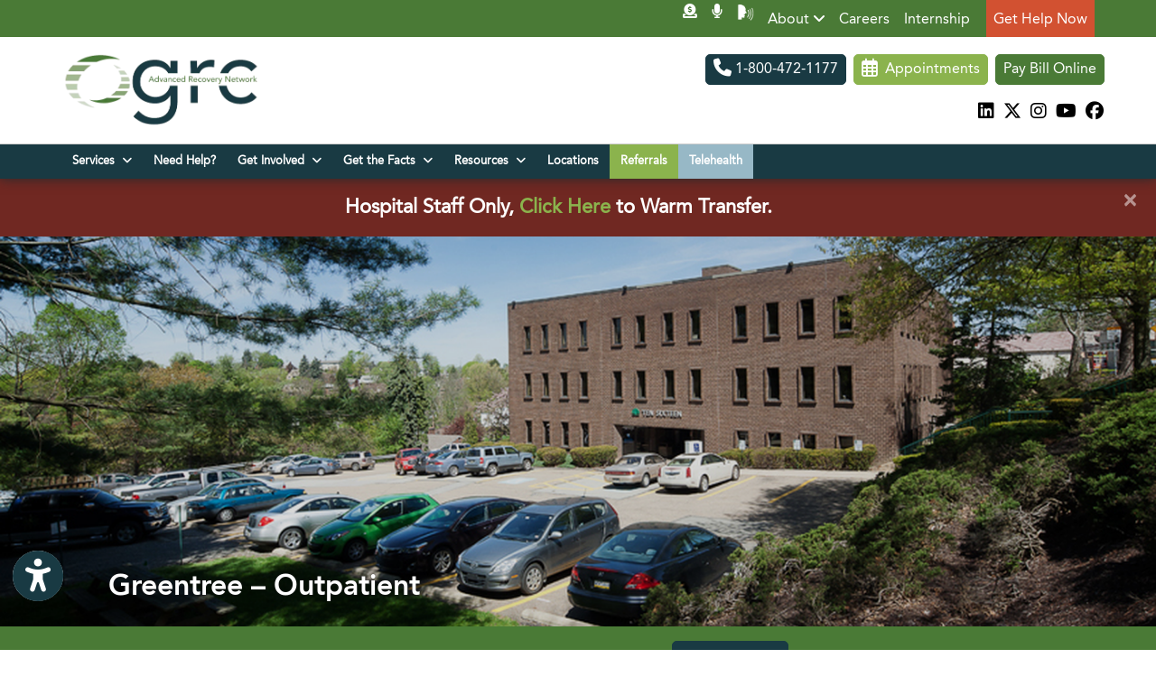

--- FILE ---
content_type: text/html; charset=utf-8
request_url: https://www.gatewayrehab.org/location/green-tree-pittsburgh-pa-15220
body_size: 33113
content:
<!DOCTYPE html>

<html lang="en"><head><title>
	
	Outpatient Addiction Treatment - Green Tree | Gateway Rehab
	
</title><meta charset="utf-8"><meta name="mobile-web-app-capable" content="yes" /><meta name="viewport" content="width=device-width, initial-scale=1.0, maximum-scale=5.0" /><meta name="apple-mobile-web-app-status-bar-style" content="black" /><meta http-equiv="X-UA-Compatible" content="chrome=1"><meta name="description" content="Gateway Rehab in Pittsburgh, PA offers trusted addiction treatment services. Visit our Green Tree location or call (412) 928-5940 for personalized care."><meta property="og:title" content="Outpatient Addiction Treatment - Green Tree | Gateway Rehab" /><link rel="canonical" href="https://www.gatewayrehab.org/location/green-tree-pittsburgh-pa-15220"><link rel="shortcut icon" href="https://storage.googleapis.com/treatspace-prod-media/favicon/f-2548/favicon.ico"><script type="text/javascript" src="https://storage.googleapis.com/treatspace-prod-cdn/New/BasicFramework/gz/intersection-observer.min.js.gz" async></script><script type="text/javascript" src="https://ajax.googleapis.com/ajax/libs/jquery/3.5.1/jquery.min.js" defer></script><script type="text/javascript" defer src="https://storage.googleapis.com/treatspace-prod-cdn/New/BasicFramework/gz/bootstrap.bundle.min.js.gz"></script><script type="text/javascript" defer src="https://storage.googleapis.com/treatspace-prod-cdn/New/BasicFramework/gz/theme-8.min.js.gz"></script><script type="text/javascript" defer src="https://storage.googleapis.com/treatspace-prod-cdn/New/BasicFramework/gz/content-blocks.min.js.gz"></script><script type="text/javascript" defer src="https://storage.googleapis.com/treatspace-prod-cdn/New/BasicFramework/gz/helper-functions.min.js.gz"></script><script type="text/javascript" src="https://storage.googleapis.com/treatspace-prod-cdn/New/BasicFramework/gz/accessibility-widget.min.js.gz" async></script><link rel="preconnect" href="https://fonts.googleapis.com"><link rel="preconnect" href="https://fonts.gstatic.com" crossorigin><link rel="preload" as="style" href="https://fonts.googleapis.com/css?family=Mulish:700,normal&display=swap" onload="this.onload=null;this.rel='stylesheet'" ><link rel="preload" as="style" href="https://fonts.googleapis.com/css?family=Nunito+Sans:300,400,400i,600,700&display=swap" onload="this.onload=null;this.rel='stylesheet'"><style>
    
    
    body {color: #193A43 !important;font-size: 1rem !important;}.content-block h1, .service-content h1, .resource-content h1 {color: #193A43;font-size: 2.5rem;font-family: 'Mulish', sans-serif;font-weight: 700;}.content-block h2, .service-content h2, .resource-content h2 {color: #193A43;font-size: 2.2rem;font-family: 'Mulish', sans-serif;font-weight: 700;}.content-block h3, .service-content h3, .resource-content h3 {color: #7FB638;font-size: 1.2rem;font-family: 'Mulish', sans-serif;font-weight: normal;}.content-block p, .service-content p, .resource-content p {color: #193A43;font-size: 1rem;font-family: 'Mulish', sans-serif;font-weight: normal;}.btn.primary-color {color: #FFFFFF !important;font-size: 1rem !important;border-color: #4A7A36 !important;border-radius: 5px !important;text-transform: none !important;background-color: #4A7A36 !important;}.btn.secondary-color {color: #FFFFFF !important;font-size: 1rem !important;font-style: normal !important;border-color: #7FB638 !important;border-radius: 5px !important;background-color: #8BB34D !important;}.btn.tertiary-color {color: #FFFFFF !important;font-size: 1rem !important;font-weight: normal !important;border-color: #193A43 !important;border-radius: 5px !important;background-color: #193A43 !important;}.btn.tertiary-alt-color {color: #FFFFFF !important;font-size: 1rem !important;border-color: #193A43 !important;border-radius: 5px !important;background-color: #193A43 !important;}
    

	
	:root{--blue:#007bff;--indigo:#6610f2;--purple:#6f42c1;--pink:#e83e8c;--red:#dc3545;--orange:#fd7e14;--yellow:#ffc107;--green:#28a745;--teal:#20c997;--cyan:#17a2b8;--white:#fff;--gray:#6c757d;--gray-dark:#343a40;--primary:#007bff;--secondary:#6c757d;--success:#28a745;--info:#17a2b8;--warning:#ffc107;--danger:#dc3545;--light:#f8f9fa;--dark:#343a40;--breakpoint-xs:0;--breakpoint-sm:576px;--breakpoint-md:768px;--breakpoint-lg:992px;--breakpoint-xl:1200px;--font-family-sans-serif:-apple-system,BlinkMacSystemFont,"Segoe UI",Roboto,"Helvetica Neue",Arial,sans-serif,"Apple Color Emoji","Segoe UI Emoji","Segoe UI Symbol";--font-family-monospace:SFMono-Regular,Menlo,Monaco,Consolas,"Liberation Mono","Courier New",monospace}*,::after,::before{box-sizing:border-box}html{font-family:sans-serif;line-height:1.15;-webkit-text-size-adjust:100%;-ms-text-size-adjust:100%;-ms-overflow-style:scrollbar}@-ms-viewport{width:device-width}nav{display:block}body{margin:0;font-family:-apple-system,BlinkMacSystemFont,"Segoe UI",Roboto,"Helvetica Neue",Arial,sans-serif,"Apple Color Emoji","Segoe UI Emoji","Segoe UI Symbol";font-size:1rem;font-weight:400;line-height:1.5;color:#212529;text-align:left;background-color:#fff}hr{box-sizing:content-box;height:0;overflow:visible}h2,h3,h5,h6{margin-top:0;margin-bottom:.5rem}p{margin-top:0;margin-bottom:1rem}ol,ul{margin-top:0;margin-bottom:1rem}ul ul{margin-bottom:0}a{color:#007bff;text-decoration:none;background-color:transparent;-webkit-text-decoration-skip:objects}img{vertical-align:middle;border-style:none}button{border-radius:0}button,input{margin:0;font-family:inherit;font-size:inherit;line-height:inherit}button,input{overflow:visible}button{text-transform:none}[type=submit],button,html [type=button]{-webkit-appearance:button}[type=button]::-moz-focus-inner,[type=submit]::-moz-focus-inner,button::-moz-focus-inner{padding:0;border-style:none}[type=search]{outline-offset:-2px;-webkit-appearance:none}[type=search]::-webkit-search-cancel-button,[type=search]::-webkit-search-decoration{-webkit-appearance:none}::-webkit-file-upload-button{font:inherit;-webkit-appearance:button}h2,h3,h5,h6{margin-bottom:.5rem;font-family:inherit;font-weight:500;line-height:1.2;color:inherit}h2{font-size:2rem}h3{font-size:1.75rem}h5{font-size:1.25rem}h6{font-size:1rem}hr{margin-top:1rem;margin-bottom:1rem;border:0;border-top:1px solid rgba(0,0,0,.1)}.list-unstyled{padding-left:0;list-style:none}.img-fluid{max-width:100%;height:auto}.custom-block-image{width:100%;height:auto;}.img-thumbnail{padding:025rem;background-color:#fff;border: 1px solid #dee2e6;border-radius:0.25rem;max-width:100%;height:auto;}.container{width:100%;padding-right:15px;padding-left:15px;margin-right:auto;margin-left:auto}@media (min-width:576px){.container{max-width:540px}}.container-fluid{width:100%;padding-right:15px;padding-left:15px;margin-right:auto;margin-left:auto}.row{display:-ms-flexbox;display:flex;-ms-flex-wrap:wrap;flex-wrap:wrap;margin-right:-15px;margin-left:-15px}.col,.col-1,.col-10,.col-11,.col-12,.col-2,.col-3,.col-4,.col-5,.col-6,.col-7,.col-8,.col-9,.col-auto,.col-lg,.col-lg-1,.col-lg-10,.col-lg-11,.col-lg-12,.col-lg-2,.col-lg-3,.col-lg-4,.col-lg-5,.col-lg-6,.col-lg-7,.col-lg-8,.col-lg-9,.col-lg-auto,.col-md,.col-md-1,.col-md-10,.col-md-11,.col-md-12,.col-md-2,.col-md-3,.col-md-4,.col-md-5,.col-md-6,.col-md-7,.col-md-8,.col-md-9,.col-md-auto,.col-sm,.col-sm-1,.col-sm-10,.col-sm-11,.col-sm-12,.col-sm-2,.col-sm-3,.col-sm-4,.col-sm-5,.col-sm-6,.col-sm-7,.col-sm-8,.col-sm-9,.col-sm-auto,.col-xl,.col-xl-1,.col-xl-10,.col-xl-11,.col-xl-12,.col-xl-2,.col-xl-3,.col-xl-4,.col-xl-5,.col-xl-6,.col-xl-7,.col-xl-8,.col-xl-9,.col-xl-auto{position:relative;width:100%;padding-right:15px;padding-left:15px}.col{-ms-flex-preferred-size:0;flex-basis:0;-ms-flex-positive:1;flex-grow:1;max-width:100%}.row-cols-1>*{-ms-flex:0 0 100%;flex:0 0 100%;max-width:100%}.row-cols-2>*{-ms-flex:0 0 50%;flex:0 0 50%;max-width:50%}.row-cols-3>*{-ms-flex:0 0 33.333333%;flex:0 0 33.333333%;max-width:33.333333%}.row-cols-4>*{-ms-flex:0 0 25%;flex:0 0 25%;max-width:25%}.row-cols-5>*{-ms-flex:0 0 20%;flex:0 0 20%;max-width:20%}.row-cols-6>*{-ms-flex:0 0 16.666667%;flex:0 0 16.666667%;max-width:16.666667%}.col-auto{-ms-flex:0 0 auto;flex:0 0 auto;width:auto;max-width:100%}.col-1{-ms-flex:0 0 8.333333%;flex:0 0 8.333333%;max-width:8.333333%}.col-2{-ms-flex:0 0 16.666667%;flex:0 0 16.666667%;max-width:16.666667%}.col-3{-ms-flex:0 0 25%;flex:0 0 25%;max-width:25%}.col-4{-ms-flex:0 0 33.333333%;flex:0 0 33.333333%;max-width:33.333333%}.col-5{-ms-flex:0 0 41.666667%;flex:0 0 41.666667%;max-width:41.666667%}.col-6{-ms-flex:0 0 50%;flex:0 0 50%;max-width:50%}.col-7{-ms-flex:0 0 58.333333%;flex:0 0 58.333333%;max-width:58.333333%}.col-8{-ms-flex:0 0 66.666667%;flex:0 0 66.666667%;max-width:66.666667%}.col-9{-ms-flex:0 0 75%;flex:0 0 75%;max-width:75%}.col-10{-ms-flex:0 0 83.333333%;flex:0 0 83.333333%;max-width:83.333333%}.col-11{-ms-flex:0 0 91.666667%;flex:0 0 91.666667%;max-width:91.666667%}.col-12{-ms-flex:0 0 100%;flex:0 0 100%;max-width:100%}@media (min-width:576px){.col-sm{-ms-flex-preferred-size:0;flex-basis:0;-ms-flex-positive:1;flex-grow:1;max-width:100%}.row-cols-sm-1>*{-ms-flex:0 0 100%;flex:0 0 100%;max-width:100%}.row-cols-sm-2>*{-ms-flex:0 0 50%;flex:0 0 50%;max-width:50%}.row-cols-sm-3>*{-ms-flex:0 0 33.333333%;flex:0 0 33.333333%;max-width:33.333333%}.row-cols-sm-4>*{-ms-flex:0 0 25%;flex:0 0 25%;max-width:25%}.row-cols-sm-5>*{-ms-flex:0 0 20%;flex:0 0 20%;max-width:20%}.row-cols-sm-6>*{-ms-flex:0 0 16.666667%;flex:0 0 16.666667%;max-width:16.666667%}.col-sm-auto{-ms-flex:0 0 auto;flex:0 0 auto;width:auto;max-width:100%}.col-sm-1{-ms-flex:0 0 8.333333%;flex:0 0 8.333333%;max-width:8.333333%}.col-sm-2{-ms-flex:0 0 16.666667%;flex:0 0 16.666667%;max-width:16.666667%}.col-sm-3{-ms-flex:0 0 25%;flex:0 0 25%;max-width:25%}.col-sm-4{-ms-flex:0 0 33.333333%;flex:0 0 33.333333%;max-width:33.333333%}.col-sm-5{-ms-flex:0 0 41.666667%;flex:0 0 41.666667%;max-width:41.666667%}.col-sm-6{-ms-flex:0 0 50%;flex:0 0 50%;max-width:50%}.col-sm-7{-ms-flex:0 0 58.333333%;flex:0 0 58.333333%;max-width:58.333333%}.col-sm-8{-ms-flex:0 0 66.666667%;flex:0 0 66.666667%;max-width:66.666667%}.col-sm-9{-ms-flex:0 0 75%;flex:0 0 75%;max-width:75%}.col-sm-10{-ms-flex:0 0 83.333333%;flex:0 0 83.333333%;max-width:83.333333%}.col-sm-11{-ms-flex:0 0 91.666667%;flex:0 0 91.666667%;max-width:91.666667%}.col-sm-12{-ms-flex:0 0 100%;flex:0 0 100%;max-width:100%}.order-sm-first{-ms-flex-order:-1;order:-1}.order-sm-last{-ms-flex-order:13;order:13}.order-sm-0{-ms-flex-order:0;order:0}.order-sm-1{-ms-flex-order:1;order:1}.order-sm-2{-ms-flex-order:2;order:2}.order-sm-3{-ms-flex-order:3;order:3}.order-sm-4{-ms-flex-order:4;order:4}.order-sm-5{-ms-flex-order:5;order:5}.order-sm-6{-ms-flex-order:6;order:6}.order-sm-7{-ms-flex-order:7;order:7}.order-sm-8{-ms-flex-order:8;order:8}.order-sm-9{-ms-flex-order:9;order:9}.order-sm-10{-ms-flex-order:10;order:10}.order-sm-11{-ms-flex-order:11;order:11}.order-sm-12{-ms-flex-order:12;order:12}.offset-sm-0{margin-left:0}.offset-sm-1{margin-left:8.333333%}.offset-sm-2{margin-left:16.666667%}.offset-sm-3{margin-left:25%}.offset-sm-4{margin-left:33.333333%}.offset-sm-5{margin-left:41.666667%}.offset-sm-6{margin-left:50%}.offset-sm-7{margin-left:58.333333%}.offset-sm-8{margin-left:66.666667%}.offset-sm-9{margin-left:75%}.offset-sm-10{margin-left:83.333333%}.offset-sm-11{margin-left:91.666667%}}@media (min-width:768px){.col-md{-ms-flex-preferred-size:0;flex-basis:0;-ms-flex-positive:1;flex-grow:1;max-width:100%}.row-cols-md-1>*{-ms-flex:0 0 100%;flex:0 0 100%;max-width:100%}.row-cols-md-2>*{-ms-flex:0 0 50%;flex:0 0 50%;max-width:50%}.row-cols-md-3>*{-ms-flex:0 0 33.333333%;flex:0 0 33.333333%;max-width:33.333333%}.row-cols-md-4>*{-ms-flex:0 0 25%;flex:0 0 25%;max-width:25%}.row-cols-md-5>*{-ms-flex:0 0 20%;flex:0 0 20%;max-width:20%}.row-cols-md-6>*{-ms-flex:0 0 16.666667%;flex:0 0 16.666667%;max-width:16.666667%}.col-md-auto{-ms-flex:0 0 auto;flex:0 0 auto;width:auto;max-width:100%}.col-md-1{-ms-flex:0 0 8.333333%;flex:0 0 8.333333%;max-width:8.333333%}.col-md-2{-ms-flex:0 0 16.666667%;flex:0 0 16.666667%;max-width:16.666667%}.col-md-3{-ms-flex:0 0 25%;flex:0 0 25%;max-width:25%}.col-md-4{-ms-flex:0 0 33.333333%;flex:0 0 33.333333%;max-width:33.333333%}.col-md-5{-ms-flex:0 0 41.666667%;flex:0 0 41.666667%;max-width:41.666667%}.col-md-6{-ms-flex:0 0 50%;flex:0 0 50%;max-width:50%}.col-md-7{-ms-flex:0 0 58.333333%;flex:0 0 58.333333%;max-width:58.333333%}.col-md-8{-ms-flex:0 0 66.666667%;flex:0 0 66.666667%;max-width:66.666667%}.col-md-9{-ms-flex:0 0 75%;flex:0 0 75%;max-width:75%}.col-md-10{-ms-flex:0 0 83.333333%;flex:0 0 83.333333%;max-width:83.333333%}.col-md-11{-ms-flex:0 0 91.666667%;flex:0 0 91.666667%;max-width:91.666667%}.col-md-12{-ms-flex:0 0 100%;flex:0 0 100%;max-width:100%}.order-md-first{-ms-flex-order:-1;order:-1}.order-md-last{-ms-flex-order:13;order:13}.order-md-0{-ms-flex-order:0;order:0}.order-md-1{-ms-flex-order:1;order:1}.order-md-2{-ms-flex-order:2;order:2}.order-md-3{-ms-flex-order:3;order:3}.order-md-4{-ms-flex-order:4;order:4}.order-md-5{-ms-flex-order:5;order:5}.order-md-6{-ms-flex-order:6;order:6}.order-md-7{-ms-flex-order:7;order:7}.order-md-8{-ms-flex-order:8;order:8}.order-md-9{-ms-flex-order:9;order:9}.order-md-10{-ms-flex-order:10;order:10}.order-md-11{-ms-flex-order:11;order:11}.order-md-12{-ms-flex-order:12;order:12}.offset-md-0{margin-left:0}.offset-md-1{margin-left:8.333333%}.offset-md-2{margin-left:16.666667%}.offset-md-3{margin-left:25%}.offset-md-4{margin-left:33.333333%}.offset-md-5{margin-left:41.666667%}.offset-md-6{margin-left:50%}.offset-md-7{margin-left:58.333333%}.offset-md-8{margin-left:66.666667%}.offset-md-9{margin-left:75%}.offset-md-10{margin-left:83.333333%}.offset-md-11{margin-left:91.666667%}}@media (min-width:992px){.col-lg{-ms-flex-preferred-size:0;flex-basis:0;-ms-flex-positive:1;flex-grow:1;max-width:100%}.row-cols-lg-1>*{-ms-flex:0 0 100%;flex:0 0 100%;max-width:100%}.row-cols-lg-2>*{-ms-flex:0 0 50%;flex:0 0 50%;max-width:50%}.row-cols-lg-3>*{-ms-flex:0 0 33.333333%;flex:0 0 33.333333%;max-width:33.333333%}.row-cols-lg-4>*{-ms-flex:0 0 25%;flex:0 0 25%;max-width:25%}.row-cols-lg-5>*{-ms-flex:0 0 20%;flex:0 0 20%;max-width:20%}.row-cols-lg-6>*{-ms-flex:0 0 16.666667%;flex:0 0 16.666667%;max-width:16.666667%}.col-lg-auto{-ms-flex:0 0 auto;flex:0 0 auto;width:auto;max-width:100%}.col-lg-1{-ms-flex:0 0 8.333333%;flex:0 0 8.333333%;max-width:8.333333%}.col-lg-2{-ms-flex:0 0 16.666667%;flex:0 0 16.666667%;max-width:16.666667%}.col-lg-3{-ms-flex:0 0 25%;flex:0 0 25%;max-width:25%}.col-lg-4{-ms-flex:0 0 33.333333%;flex:0 0 33.333333%;max-width:33.333333%}.col-lg-5{-ms-flex:0 0 41.666667%;flex:0 0 41.666667%;max-width:41.666667%}.col-lg-6{-ms-flex:0 0 50%;flex:0 0 50%;max-width:50%}.col-lg-7{-ms-flex:0 0 58.333333%;flex:0 0 58.333333%;max-width:58.333333%}.col-lg-8{-ms-flex:0 0 66.666667%;flex:0 0 66.666667%;max-width:66.666667%}.col-lg-9{-ms-flex:0 0 75%;flex:0 0 75%;max-width:75%}.col-lg-10{-ms-flex:0 0 83.333333%;flex:0 0 83.333333%;max-width:83.333333%}.col-lg-11{-ms-flex:0 0 91.666667%;flex:0 0 91.666667%;max-width:91.666667%}.col-lg-12{-ms-flex:0 0 100%;flex:0 0 100%;max-width:100%}.order-lg-first{-ms-flex-order:-1;order:-1}.order-lg-last{-ms-flex-order:13;order:13}.order-lg-0{-ms-flex-order:0;order:0}.order-lg-1{-ms-flex-order:1;order:1}.order-lg-2{-ms-flex-order:2;order:2}.order-lg-3{-ms-flex-order:3;order:3}.order-lg-4{-ms-flex-order:4;order:4}.order-lg-5{-ms-flex-order:5;order:5}.order-lg-6{-ms-flex-order:6;order:6}.order-lg-7{-ms-flex-order:7;order:7}.order-lg-8{-ms-flex-order:8;order:8}.order-lg-9{-ms-flex-order:9;order:9}.order-lg-10{-ms-flex-order:10;order:10}.order-lg-11{-ms-flex-order:11;order:11}.order-lg-12{-ms-flex-order:12;order:12}.offset-lg-0{margin-left:0}.offset-lg-1{margin-left:8.333333%}.offset-lg-2{margin-left:16.666667%}.offset-lg-3{margin-left:25%}.offset-lg-4{margin-left:33.333333%}.offset-lg-5{margin-left:41.666667%}.offset-lg-6{margin-left:50%}.offset-lg-7{margin-left:58.333333%}.offset-lg-8{margin-left:66.666667%}.offset-lg-9{margin-left:75%}.offset-lg-10{margin-left:83.333333%}.offset-lg-11{margin-left:91.666667%}}@media (min-width:1200px){.col-xl{-ms-flex-preferred-size:0;flex-basis:0;-ms-flex-positive:1;flex-grow:1;max-width:100%}.row-cols-xl-1>*{-ms-flex:0 0 100%;flex:0 0 100%;max-width:100%}.row-cols-xl-2>*{-ms-flex:0 0 50%;flex:0 0 50%;max-width:50%}.row-cols-xl-3>*{-ms-flex:0 0 33.333333%;flex:0 0 33.333333%;max-width:33.333333%}.row-cols-xl-4>*{-ms-flex:0 0 25%;flex:0 0 25%;max-width:25%}.row-cols-xl-5>*{-ms-flex:0 0 20%;flex:0 0 20%;max-width:20%}.row-cols-xl-6>*{-ms-flex:0 0 16.666667%;flex:0 0 16.666667%;max-width:16.666667%}.col-xl-auto{-ms-flex:0 0 auto;flex:0 0 auto;width:auto;max-width:100%}.col-xl-1{-ms-flex:0 0 8.333333%;flex:0 0 8.333333%;max-width:8.333333%}.col-xl-2{-ms-flex:0 0 16.666667%;flex:0 0 16.666667%;max-width:16.666667%}.col-xl-3{-ms-flex:0 0 25%;flex:0 0 25%;max-width:25%}.col-xl-4{-ms-flex:0 0 33.333333%;flex:0 0 33.333333%;max-width:33.333333%}.col-xl-5{-ms-flex:0 0 41.666667%;flex:0 0 41.666667%;max-width:41.666667%}.col-xl-6{-ms-flex:0 0 50%;flex:0 0 50%;max-width:50%}.col-xl-7{-ms-flex:0 0 58.333333%;flex:0 0 58.333333%;max-width:58.333333%}.col-xl-8{-ms-flex:0 0 66.666667%;flex:0 0 66.666667%;max-width:66.666667%}.col-xl-9{-ms-flex:0 0 75%;flex:0 0 75%;max-width:75%}.col-xl-10{-ms-flex:0 0 83.333333%;flex:0 0 83.333333%;max-width:83.333333%}.col-xl-11{-ms-flex:0 0 91.666667%;flex:0 0 91.666667%;max-width:91.666667%}.col-xl-12{-ms-flex:0 0 100%;flex:0 0 100%;max-width:100%}.order-xl-first{-ms-flex-order:-1;order:-1}.order-xl-last{-ms-flex-order:13;order:13}.order-xl-0{-ms-flex-order:0;order:0}.order-xl-1{-ms-flex-order:1;order:1}.order-xl-2{-ms-flex-order:2;order:2}.order-xl-3{-ms-flex-order:3;order:3}.order-xl-4{-ms-flex-order:4;order:4}.order-xl-5{-ms-flex-order:5;order:5}.order-xl-6{-ms-flex-order:6;order:6}.order-xl-7{-ms-flex-order:7;order:7}.order-xl-8{-ms-flex-order:8;order:8}.order-xl-9{-ms-flex-order:9;order:9}.order-xl-10{-ms-flex-order:10;order:10}.order-xl-11{-ms-flex-order:11;order:11}.order-xl-12{-ms-flex-order:12;order:12}.offset-xl-0{margin-left:0}.offset-xl-1{margin-left:8.333333%}.offset-xl-2{margin-left:16.666667%}.offset-xl-3{margin-left:25%}.offset-xl-4{margin-left:33.333333%}.offset-xl-5{margin-left:41.666667%}.offset-xl-6{margin-left:50%}.offset-xl-7{margin-left:58.333333%}.offset-xl-8{margin-left:66.666667%}.offset-xl-9{margin-left:75%}.offset-xl-10{margin-left:83.333333%}.offset-xl-11{margin-left:91.666667%}}.card{position: relative;display: -ms-flexbox;display: flex;-ms-flex-direction: column;flex-direction: column;min-width: 0;word-wrap: break-word;background-color: #fff;background-clip: border-box;border: 1px solid rgba(0,0,0,.125);border-radius: 0.25rem;}.form-control{display:block;width:100%;padding:.375rem .75rem;font-size:1rem;line-height:1.5;color:#495057;background-color:#fff;background-clip:padding-box;border:1px solid #ced4da;border-radius:.25rem}.form-control::-ms-expand{background-color:transparent;border:0}.form-control::-webkit-input-placeholder{color:#6c757d;opacity:1}.form-control::-moz-placeholder{color:#6c757d;opacity:1}.form-control:-ms-input-placeholder{color:#6c757d;opacity:1}.form-control::-ms-input-placeholder{color:#6c757d;opacity:1}.form-group{margin-bottom:1rem}.form-inline{display:-ms-flexbox;display:flex;-ms-flex-flow:row wrap;flex-flow:row wrap;-ms-flex-align:center;align-items:center}@media (min-width:576px){.form-inline .form-control{display:inline-block;width:auto;vertical-align:middle}.form-inline .input-group{width:auto}}.btn{display:inline-block;font-weight:400;text-align:center;white-space:nowrap;vertical-align:middle;border:1px solid transparent;padding:.375rem .75rem;font-size:1rem;line-height:1.5;border-radius:.25rem}.btn-sm{padding:.25rem .5rem;font-size:.875rem;line-height:1.5;border-radius:.2rem}.fade:not(.show){opacity:0}.collapse:not(.show){display:none}.dropdown{position:relative}.dropdown-toggle::after{display:inline-block;width:0;height:0;margin-left:.255em;vertical-align:.255em;content:"";border-top:.3em solid;border-right:.3em solid transparent;border-bottom:0;border-left:.3em solid transparent}.dropdown-menu{position:absolute;top:100%;left:0;z-index:1000;display:none;float:left;min-width:10rem;padding:.5rem 0;margin:.125rem 0 0;font-size:1rem;color:#212529;text-align:left;list-style:none;background-color:#fff;background-clip:padding-box;border:1px solid rgba(0,0,0,.15);border-radius:.25rem}.dropdown-item{display:block;width:100%;padding:.25rem 1.5rem;clear:both;font-weight:400;color:#212529;text-align:inherit;white-space:nowrap;background-color:transparent;border:0}.input-group{position:relative;display:-ms-flexbox;display:flex;-ms-flex-wrap:wrap;flex-wrap:wrap;-ms-flex-align:stretch;align-items:stretch;width:100%}.input-group>.form-control{position:relative;-ms-flex:1 1 auto;flex:1 1 auto;width:1%;margin-bottom:0}.input-group>.form-control:not(:last-child){border-top-right-radius:0;border-bottom-right-radius:0}.input-group>.form-control:not(:first-child){border-top-left-radius:0;border-bottom-left-radius:0}.input-group-append,.input-group-prepend{display:-ms-flexbox;display:flex}.input-group-append .btn{position:relative;z-index:2}.input-group-prepend{margin-right:-1px}.input-group-append{margin-left:-1px}.input-group-text{display:-ms-flexbox;display:flex;-ms-flex-align:center;align-items:center;padding:.375rem .75rem;margin-bottom:0;font-size:1rem;font-weight:400;line-height:1.5;color:#495057;text-align:center;white-space:nowrap;background-color:#e9ecef;border:1px solid #ced4da;border-radius:.25rem}.input-group>.input-group-prepend>.input-group-text{border-top-right-radius:0;border-bottom-right-radius:0}.input-group>.input-group-append>.btn{border-top-left-radius:0;border-bottom-left-radius:0}.nav-link{display:block;padding:.5rem 1rem}.navbar{position:relative;display:-ms-flexbox;display:flex;-ms-flex-wrap:wrap;flex-wrap:wrap;-ms-flex-align:center;align-items:center;-ms-flex-pack:justify;justify-content:space-between;padding:.5rem 1rem}.navbar>.container-fluid{display:-ms-flexbox;display:flex;-ms-flex-wrap:wrap;flex-wrap:wrap;-ms-flex-align:center;align-items:center;-ms-flex-pack:justify;justify-content:space-between}.navbar-brand{display:inline-block;padding-top:.3125rem;padding-bottom:.3125rem;margin-right:1rem;font-size:1.25rem;line-height:inherit;white-space:nowrap}.navbar-nav{display:-ms-flexbox;display:flex;-ms-flex-direction:column;flex-direction:column;padding-left:0;margin-bottom:0;list-style:none}.navbar-nav .nav-link{padding-right:0;padding-left:0}.navbar-nav .dropdown-menu{position:static;float:none}.navbar-collapse{-ms-flex-preferred-size:100%;flex-basis:100%;-ms-flex-positive:1;flex-grow:1;-ms-flex-align:center;align-items:center}.navbar-toggler{padding:.25rem .75rem;font-size:1.25rem;line-height:1;background-color:transparent;border:1px solid transparent;border-radius:.25rem}.navbar-toggler-icon{display:inline-block;width:1.5em;height:1.5em;vertical-align:middle;content:"";background:no-repeat center center;background-size:100% 100%}@media (max-width:991.98px){.navbar-expand-lg>.container-fluid{padding-right:0;padding-left:0}}.navbar-light .navbar-brand{color:rgba(0,0,0,.9)}.navbar-light .navbar-nav .nav-link{color:rgba(0,0,0,.5)}.navbar-light .navbar-toggler{color:rgba(0,0,0,.5);border-color:rgba(0,0,0,.1)}.navbar-light .navbar-toggler-icon{background-image:url("data:image/svg+xml;charset=utf8,%3Csvg viewBox='0 0 30 30' xmlns='http://www.w3.org/2000/svg'%3E%3Cpath stroke='rgba(0, 0, 0, 0.5)' stroke-width='2' stroke-linecap='round' stroke-miterlimit='10' d='M4 7h22M4 15h22M4 23h22'/%3E%3C/svg%3E")}.navbar-light .navbar-text{color:rgba(0,0,0,.5)}.navbar-light .navbar-text a{color:rgba(0,0,0,.9)}.alert{position:relative;padding:.75rem 1.25rem;margin-bottom:1rem;border:1px solid transparent;border-radius:.25rem}.alert-heading{color:inherit}.alert-link{font-weight:700}.alert-dismissible{padding-right:4rem}.alert-dismissible .close{position:absolute;top:0;right:0;padding:.75rem 1.25rem;color:inherit}.close{float:right;font-size:1.5rem;font-weight:700;line-height:1;color:#000;text-shadow:0 1px 0 #fff;opacity:.5}.close:focus,.close:hover{color:#000;text-decoration:none;opacity:.75}.close:not(:disabled):not(.disabled){cursor:pointer}button.close{padding:0;background-color:transparent;border:0;-webkit-appearance:none}.modal-open{overflow:hidden}.modal{position:fixed;top:0;right:0;bottom:0;left:0;z-index:1050;display:none;overflow:hidden;outline:0}.modal-open .modal{overflow-x:hidden;overflow-y:auto}.modal-dialog{position:relative;width:auto;margin:.5rem;pointer-events:none}.modal.fade .modal-dialog{transition:-webkit-transform .3s ease-out;transition:transform .3s ease-out;transition:transform .3s ease-out,-webkit-transform .3s ease-out;-webkit-transform:translate(0,-25%);transform:translate(0,-25%)}@media screen and (prefers-reduced-motion:reduce){.modal.fade .modal-dialog{transition:none}}.modal.show .modal-dialog{-webkit-transform:translate(0,0);transform:translate(0,0)}.modal-dialog-centered{display:-ms-flexbox;display:flex;-ms-flex-align:center;align-items:center;min-height:calc(100% - (.5rem * 2))}.modal-content{position:relative;display:-ms-flexbox;display:flex;-ms-flex-direction:column;flex-direction:column;width:100%;pointer-events:auto;background-color:#fff;background-clip:padding-box;border:1px solid rgba(0,0,0,.2);border-radius:.3rem;outline:0}.modal-backdrop{position:fixed;top:0;right:0;bottom:0;left:0;z-index:1040;background-color:#000}.modal-backdrop.fade{opacity:0}.modal-backdrop.show{opacity:.5}.modal-header{display:-ms-flexbox;display:flex;-ms-flex-align:start;align-items:flex-start;-ms-flex-pack:justify;justify-content:space-between;padding:1rem;border-bottom:1px solid #e9ecef;border-top-left-radius:.3rem;border-top-right-radius:.3rem}.modal-header .close{padding:1rem;margin:-1rem -1rem -1rem auto}.modal-title{margin-bottom:0;line-height:1.5}.modal-body{position:relative;-ms-flex:1 1 auto;flex:1 1 auto;padding:1rem}.modal-footer{display:-ms-flexbox;display:flex;-ms-flex-align:center;align-items:center;-ms-flex-pack:end;justify-content:flex-end;padding:1rem;border-top:1px solid #e9ecef}.modal-footer>:not(:first-child){margin-left:.25rem}.modal-footer>:not(:last-child){margin-right:.25rem}.modal-scrollbar-measure{position:absolute;top:-9999px;width:50px;height:50px;overflow:scroll}@media (min-width:576px){.modal-dialog{max-width:500px;margin:1.75rem auto}.modal-dialog-centered{min-height:calc(100% - (1.75rem * 2))}.modal-sm{max-width:300px}}@media (min-width:992px){.modal-lg{max-width:800px}}.carousel{position:relative}.carousel-inner{position:relative;width:100%;overflow:hidden}.carousel-item{position:relative;display:none;-ms-flex-align:center;align-items:center;width:100%;transition:-webkit-transform .6s ease;transition:transform .6s ease;transition:transform .6s ease,-webkit-transform .6s ease;-webkit-backface-visibility:hidden;backface-visibility:hidden;-webkit-perspective:1000px;perspective:1000px}@media screen and (prefers-reduced-motion:reduce){.carousel-item{transition:none}}.carousel-item-next,.carousel-item-prev,.carousel-item.active{display:block}.carousel-item-next,.carousel-item-prev{position:absolute;top:0}.carousel-item-next.carousel-item-left,.carousel-item-prev.carousel-item-right{-webkit-transform:translateX(0);transform:translateX(0)}@supports ((-webkit-transform-style:preserve-3d) or (transform-style:preserve-3d)){.carousel-item-next.carousel-item-left,.carousel-item-prev.carousel-item-right{-webkit-transform:translate3d(0,0,0);transform:translate3d(0,0,0)}}.active.carousel-item-right,.carousel-item-next{-webkit-transform:translateX(100%);transform:translateX(100%)}@supports ((-webkit-transform-style:preserve-3d) or (transform-style:preserve-3d)){.active.carousel-item-right,.carousel-item-next{-webkit-transform:translate3d(100%,0,0);transform:translate3d(100%,0,0)}}.active.carousel-item-left,.carousel-item-prev{-webkit-transform:translateX(-100%);transform:translateX(-100%)}@supports ((-webkit-transform-style:preserve-3d) or (transform-style:preserve-3d)){.active.carousel-item-left,.carousel-item-prev{-webkit-transform:translate3d(-100%,0,0);transform:translate3d(-100%,0,0)}}.carousel-fade .carousel-item{opacity:0;transition-duration:.6s;transition-property:opacity}.carousel-fade .carousel-item-next.carousel-item-left,.carousel-fade .carousel-item-prev.carousel-item-right,.carousel-fade .carousel-item.active{opacity:1}.carousel-fade .active.carousel-item-left,.carousel-fade .active.carousel-item-right{opacity:0}.carousel-fade .active.carousel-item-left,.carousel-fade .active.carousel-item-prev,.carousel-fade .carousel-item-next,.carousel-fade .carousel-item-prev,.carousel-fade .carousel-item.active{-webkit-transform:translateX(0);transform:translateX(0)}@supports ((-webkit-transform-style:preserve-3d) or (transform-style:preserve-3d)){.carousel-fade .active.carousel-item-left,.carousel-fade .active.carousel-item-prev,.carousel-fade .carousel-item-next,.carousel-fade .carousel-item-prev,.carousel-fade .carousel-item.active{-webkit-transform:translate3d(0,0,0);transform:translate3d(0,0,0)}}.carousel-control-next,.carousel-control-prev{position:absolute;top:0;bottom:0;display:-ms-flexbox;display:flex;-ms-flex-align:center;align-items:center;-ms-flex-pack:center;justify-content:center;width:15%;color:#fff;text-align:center;opacity:.5}.carousel-control-next:focus,.carousel-control-next:hover,.carousel-control-prev:focus,.carousel-control-prev:hover{color:#fff;text-decoration:none;outline:0;opacity:.9}.carousel-control-prev{left:0}.carousel-control-next{right:0}.carousel-control-next-icon,.carousel-control-prev-icon{display:inline-block;width:20px;height:20px;background:transparent no-repeat center center;background-size:100% 100%}.carousel-control-prev-icon{background-image:url("data:image/svg+xml;charset=utf8,%3Csvg xmlns='http://www.w3.org/2000/svg' fill='%23fff' viewBox='0 0 8 8'%3E%3Cpath d='M5.25 0l-4 4 4 4 1.5-1.5-2.5-2.5 2.5-2.5-1.5-1.5z'/%3E%3C/svg%3E")}.carousel-control-next-icon{background-image:url("data:image/svg+xml;charset=utf8,%3Csvg xmlns='http://www.w3.org/2000/svg' fill='%23fff' viewBox='0 0 8 8'%3E%3Cpath d='M2.75 0l-1.5 1.5 2.5 2.5-2.5 2.5 1.5 1.5 4-4-4-4z'/%3E%3C/svg%3E")}.carousel-indicators{position:absolute;right:0;bottom:10px;left:0;z-index:15;display:-ms-flexbox;display:flex;-ms-flex-pack:center;justify-content:center;padding-left:0;margin-right:15%;margin-left:15%;list-style:none}.carousel-indicators li{position:relative;-ms-flex:0 1 auto;flex:0 1 auto;width:30px;height:3px;margin-right:3px;margin-left:3px;text-indent:-999px;cursor:pointer;background-color:rgba(255,255,255,.5)}.carousel-indicators li::before{position:absolute;top:-10px;left:0;display:inline-block;width:100%;height:10px;content:""}.carousel-indicators li::after{position:absolute;bottom:-10px;left:0;display:inline-block;width:100%;height:10px;content:""}.carousel-indicators .active{background-color:#fff}.carousel-caption{position:absolute;right:15%;bottom:20px;left:15%;z-index:10;padding-top:20px;padding-bottom:20px;color:#fff;text-align:center}.border{border:1px solid #dee2e6!important}.border-right-0{border-right:0!important}.clearfix::after{display:block;clear:both;content:""}.d-none{display:none!important}.d-inline{display:inline!important}.d-inline-block{display:inline-block!important}.d-block{display:block!important}.d-table{display:table!important}.d-table-row{display:table-row!important}.d-table-cell{display:table-cell!important}.d-flex{display:-ms-flexbox!important;display:flex!important}.d-inline-flex{display:-ms-inline-flexbox!important;display:inline-flex!important}@media (min-width:576px){.d-sm-none{display:none!important}.d-sm-inline{display:inline!important}.d-sm-inline-block{display:inline-block!important}.d-sm-block{display:block!important}.d-sm-table{display:table!important}.d-sm-table-row{display:table-row!important}.d-sm-table-cell{display:table-cell!important}.d-sm-flex{display:-ms-flexbox!important;display:flex!important}.d-sm-inline-flex{display:-ms-inline-flexbox!important;display:inline-flex!important}}@media (min-width:768px){.d-md-none{display:none!important}.d-md-inline{display:inline!important}.d-md-inline-block{display:inline-block!important}.d-md-block{display:block!important}.d-md-table{display:table!important}.d-md-table-row{display:table-row!important}.d-md-table-cell{display:table-cell!important}.d-md-flex{display:-ms-flexbox!important;display:flex!important}.d-md-inline-flex{display:-ms-inline-flexbox!important;display:inline-flex!important}}@media (min-width:992px){.d-lg-none{display:none!important}.d-lg-inline{display:inline!important}.d-lg-inline-block{display:inline-block!important}.d-lg-block{display:block!important}.d-lg-table{display:table!important}.d-lg-table-row{display:table-row!important}.d-lg-table-cell{display:table-cell!important}.d-lg-flex{display:-ms-flexbox!important;display:flex!important}.d-lg-inline-flex{display:-ms-inline-flexbox!important;display:inline-flex!important}}@media (min-width:1200px){.d-xl-none{display:none!important}.d-xl-inline{display:inline!important}.d-xl-inline-block{display:inline-block!important}.d-xl-block{display:block!important}.d-xl-table{display:table!important}.d-xl-table-row{display:table-row!important}.d-xl-table-cell{display:table-cell!important}.d-xl-flex{display:-ms-flexbox!important;display:flex!important}.d-xl-inline-flex{display:-ms-inline-flexbox!important;display:inline-flex!important}}.flex-row{-ms-flex-direction:row!important;flex-direction:row!important}.flex-column{-ms-flex-direction:column!important;flex-direction:column!important}.flex-row-reverse{-ms-flex-direction:row-reverse!important;flex-direction:row-reverse!important}.flex-column-reverse{-ms-flex-direction:column-reverse!important;flex-direction:column-reverse!important}.flex-wrap{-ms-flex-wrap:wrap!important;flex-wrap:wrap!important}.flex-nowrap{-ms-flex-wrap:nowrap!important;flex-wrap:nowrap!important}.flex-wrap-reverse{-ms-flex-wrap:wrap-reverse!important;flex-wrap:wrap-reverse!important}.flex-fill{-ms-flex:1 1 auto!important;flex:1 1 auto!important}.flex-grow-0{-ms-flex-positive:0!important;flex-grow:0!important}.flex-grow-1{-ms-flex-positive:1!important;flex-grow:1!important}.flex-shrink-0{-ms-flex-negative:0!important;flex-shrink:0!important}.flex-shrink-1{-ms-flex-negative:1!important;flex-shrink:1!important}.justify-content-start{-ms-flex-pack:start!important;justify-content:flex-start!important}.justify-content-end{-ms-flex-pack:end!important;justify-content:flex-end!important}.justify-content-center{-ms-flex-pack:center!important;justify-content:center!important}.justify-content-between{-ms-flex-pack:justify!important;justify-content:space-between!important}.justify-content-around{-ms-flex-pack:distribute!important;justify-content:space-around!important}@media (min-width:992px){.flex-lg-wrap{-ms-flex-wrap:wrap!important;flex-wrap:wrap!important}.justify-content-lg-start{-ms-flex-pack:start!important;justify-content:flex-start!important}}.align-items-center{-ms-flex-align: center;align-items: center;}.align-items-start{-ms-flex-align: start;align-items: start;}.align-items-end{-ms-flex-align: end;align-items: end;}.fixed-top{position:fixed;top:0;right:0;left:0;z-index:1030;max-width:100vw;}.fixed-bottom{position:fixed;right:0;bottom:0;left:0;z-index:1030}@supports ((position:-webkit-sticky) or (position:sticky)){.sticky-top{position:-webkit-sticky;position:sticky;top:0;z-index:1020}}.sr-only{position:absolute;width:1px;height:1px;padding:0;overflow:hidden;clip:rect(0,0,0,0);white-space:nowrap;border:0}.w-25{width:25%!important}.w-50{width:50%!important}.w-75{width:75%!important}.w-100{width:100%!important}.w-auto{width:auto!important}.h-25{height:25%!important}.h-50{height:50%!important}.h-75{height:75%!important}.h-100{height:100%!important}.h-auto{height:auto!important}.mw-100{max-width:100%!important}.mh-100{max-height:100%!important}.min-vw-100{min-width:100vw!important}.min-vh-100{min-height:100vh!important}.vw-100{width:100vw!important}.vh-100{height:100vh!important}.m-0{margin:0!important}.mt-0,.my-0{margin-top:0!important}.mr-0,.mx-0{margin-right:0!important}.mb-0,.my-0{margin-bottom:0!important}.ml-0,.mx-0{margin-left:0!important}.m-1{margin:.25rem!important}.mt-1,.my-1{margin-top:.25rem!important}.mr-1,.mx-1{margin-right:.25rem!important}.mb-1,.my-1{margin-bottom:.25rem!important}.ml-1,.mx-1{margin-left:.25rem!important}.m-2{margin:.5rem!important}.mt-2,.my-2{margin-top:.5rem!important}.mr-2,.mx-2{margin-right:.5rem!important}.mb-2,.my-2{margin-bottom:.5rem!important}.ml-2,.mx-2{margin-left:.5rem!important}.m-3{margin:1rem!important}.mt-3,.my-3{margin-top:1rem!important}.mr-3,.mx-3{margin-right:1rem!important}.mb-3,.my-3{margin-bottom:1rem!important}.ml-3,.mx-3{margin-left:1rem!important}.m-4{margin:1.5rem!important}.mt-4,.my-4{margin-top:1.5rem!important}.mr-4,.mx-4{margin-right:1.5rem!important}.mb-4,.my-4{margin-bottom:1.5rem!important}.ml-4,.mx-4{margin-left:1.5rem!important}.m-5{margin:3rem!important}.mt-5,.my-5{margin-top:3rem!important}.mr-5,.mx-5{margin-right:3rem!important}.mb-5,.my-5{margin-bottom:3rem!important}.ml-5,.mx-5{margin-left:3rem!important}.p-0{padding:0!important}.pt-0,.py-0{padding-top:0!important}.pr-0,.px-0{padding-right:0!important}.pb-0,.py-0{padding-bottom:0!important}.pl-0,.px-0{padding-left:0!important}.p-1{padding:.25rem!important}.pt-1,.py-1{padding-top:.25rem!important}.pr-1,.px-1{padding-right:.25rem!important}.pb-1,.py-1{padding-bottom:.25rem!important}.pl-1,.px-1{padding-left:.25rem!important}.p-2{padding:.5rem!important}.pt-2,.py-2{padding-top:.5rem!important}.pr-2,.px-2{padding-right:.5rem!important}.pb-2,.py-2{padding-bottom:.5rem!important}.pl-2,.px-2{padding-left:.5rem!important}.p-3{padding:1rem!important}.pt-3,.py-3{padding-top:1rem!important}.pr-3,.px-3{padding-right:1rem!important}.pb-3,.py-3{padding-bottom:1rem!important}.pl-3,.px-3{padding-left:1rem!important}.p-4{padding:1.5rem!important}.pt-4,.py-4{padding-top:1.5rem!important}.pr-4,.px-4{padding-right:1.5rem!important}.pb-4,.py-4{padding-bottom:1.5rem!important}.pl-4,.px-4{padding-left:1.5rem!important}.p-5{padding:3rem!important}.pt-5,.py-5{padding-top:3rem!important}.pr-5,.px-5{padding-right:3rem!important}.pb-5,.py-5{padding-bottom:3rem!important}.pl-5,.px-5{padding-left:3rem!important}.m-n1{margin:-.25rem!important}.mt-n1,.my-n1{margin-top:-.25rem!important}.mr-n1,.mx-n1{margin-right:-.25rem!important}.mb-n1,.my-n1{margin-bottom:-.25rem!important}.ml-n1,.mx-n1{margin-left:-.25rem!important}.m-n2{margin:-.5rem!important}.mt-n2,.my-n2{margin-top:-.5rem!important}.mr-n2,.mx-n2{margin-right:-.5rem!important}.mb-n2,.my-n2{margin-bottom:-.5rem!important}.ml-n2,.mx-n2{margin-left:-.5rem!important}.m-n3{margin:-1rem!important}.mt-n3,.my-n3{margin-top:-1rem!important}.mr-n3,.mx-n3{margin-right:-1rem!important}.mb-n3,.my-n3{margin-bottom:-1rem!important}.ml-n3,.mx-n3{margin-left:-1rem!important}.m-n4{margin:-1.5rem!important}.mt-n4,.my-n4{margin-top:-1.5rem!important}.mr-n4,.mx-n4{margin-right:-1.5rem!important}.mb-n4,.my-n4{margin-bottom:-1.5rem!important}.ml-n4,.mx-n4{margin-left:-1.5rem!important}.m-n5{margin:-3rem!important}.mt-n5,.my-n5{margin-top:-3rem!important}.mr-n5,.mx-n5{margin-right:-3rem!important}.mb-n5,.my-n5{margin-bottom:-3rem!important}.ml-n5,.mx-n5{margin-left:-3rem!important}.m-auto{margin:auto!important}.mt-auto,.my-auto{margin-top:auto!important}.mr-auto,.mx-auto{margin-right:auto!important}.mb-auto,.my-auto{margin-bottom:auto!important}.ml-auto,.mx-auto{margin-left:auto!important}@media (min-width:576px){.m-sm-0{margin:0!important}.mt-sm-0,.my-sm-0{margin-top:0!important}.mr-sm-0,.mx-sm-0{margin-right:0!important}.mb-sm-0,.my-sm-0{margin-bottom:0!important}.ml-sm-0,.mx-sm-0{margin-left:0!important}.m-sm-1{margin:.25rem!important}.mt-sm-1,.my-sm-1{margin-top:.25rem!important}.mr-sm-1,.mx-sm-1{margin-right:.25rem!important}.mb-sm-1,.my-sm-1{margin-bottom:.25rem!important}.ml-sm-1,.mx-sm-1{margin-left:.25rem!important}.m-sm-2{margin:.5rem!important}.mt-sm-2,.my-sm-2{margin-top:.5rem!important}.mr-sm-2,.mx-sm-2{margin-right:.5rem!important}.mb-sm-2,.my-sm-2{margin-bottom:.5rem!important}.ml-sm-2,.mx-sm-2{margin-left:.5rem!important}.m-sm-3{margin:1rem!important}.mt-sm-3,.my-sm-3{margin-top:1rem!important}.mr-sm-3,.mx-sm-3{margin-right:1rem!important}.mb-sm-3,.my-sm-3{margin-bottom:1rem!important}.ml-sm-3,.mx-sm-3{margin-left:1rem!important}.m-sm-4{margin:1.5rem!important}.mt-sm-4,.my-sm-4{margin-top:1.5rem!important}.mr-sm-4,.mx-sm-4{margin-right:1.5rem!important}.mb-sm-4,.my-sm-4{margin-bottom:1.5rem!important}.ml-sm-4,.mx-sm-4{margin-left:1.5rem!important}.m-sm-5{margin:3rem!important}.mt-sm-5,.my-sm-5{margin-top:3rem!important}.mr-sm-5,.mx-sm-5{margin-right:3rem!important}.mb-sm-5,.my-sm-5{margin-bottom:3rem!important}.ml-sm-5,.mx-sm-5{margin-left:3rem!important}.p-sm-0{padding:0!important}.pt-sm-0,.py-sm-0{padding-top:0!important}.pr-sm-0,.px-sm-0{padding-right:0!important}.pb-sm-0,.py-sm-0{padding-bottom:0!important}.pl-sm-0,.px-sm-0{padding-left:0!important}.p-sm-1{padding:.25rem!important}.pt-sm-1,.py-sm-1{padding-top:.25rem!important}.pr-sm-1,.px-sm-1{padding-right:.25rem!important}.pb-sm-1,.py-sm-1{padding-bottom:.25rem!important}.pl-sm-1,.px-sm-1{padding-left:.25rem!important}.p-sm-2{padding:.5rem!important}.pt-sm-2,.py-sm-2{padding-top:.5rem!important}.pr-sm-2,.px-sm-2{padding-right:.5rem!important}.pb-sm-2,.py-sm-2{padding-bottom:.5rem!important}.pl-sm-2,.px-sm-2{padding-left:.5rem!important}.p-sm-3{padding:1rem!important}.pt-sm-3,.py-sm-3{padding-top:1rem!important}.pr-sm-3,.px-sm-3{padding-right:1rem!important}.pb-sm-3,.py-sm-3{padding-bottom:1rem!important}.pl-sm-3,.px-sm-3{padding-left:1rem!important}.p-sm-4{padding:1.5rem!important}.pt-sm-4,.py-sm-4{padding-top:1.5rem!important}.pr-sm-4,.px-sm-4{padding-right:1.5rem!important}.pb-sm-4,.py-sm-4{padding-bottom:1.5rem!important}.pl-sm-4,.px-sm-4{padding-left:1.5rem!important}.p-sm-5{padding:3rem!important}.pt-sm-5,.py-sm-5{padding-top:3rem!important}.pr-sm-5,.px-sm-5{padding-right:3rem!important}.pb-sm-5,.py-sm-5{padding-bottom:3rem!important}.pl-sm-5,.px-sm-5{padding-left:3rem!important}.m-sm-n1{margin:-.25rem!important}.mt-sm-n1,.my-sm-n1{margin-top:-.25rem!important}.mr-sm-n1,.mx-sm-n1{margin-right:-.25rem!important}.mb-sm-n1,.my-sm-n1{margin-bottom:-.25rem!important}.ml-sm-n1,.mx-sm-n1{margin-left:-.25rem!important}.m-sm-n2{margin:-.5rem!important}.mt-sm-n2,.my-sm-n2{margin-top:-.5rem!important}.mr-sm-n2,.mx-sm-n2{margin-right:-.5rem!important}.mb-sm-n2,.my-sm-n2{margin-bottom:-.5rem!important}.ml-sm-n2,.mx-sm-n2{margin-left:-.5rem!important}.m-sm-n3{margin:-1rem!important}.mt-sm-n3,.my-sm-n3{margin-top:-1rem!important}.mr-sm-n3,.mx-sm-n3{margin-right:-1rem!important}.mb-sm-n3,.my-sm-n3{margin-bottom:-1rem!important}.ml-sm-n3,.mx-sm-n3{margin-left:-1rem!important}.m-sm-n4{margin:-1.5rem!important}.mt-sm-n4,.my-sm-n4{margin-top:-1.5rem!important}.mr-sm-n4,.mx-sm-n4{margin-right:-1.5rem!important}.mb-sm-n4,.my-sm-n4{margin-bottom:-1.5rem!important}.ml-sm-n4,.mx-sm-n4{margin-left:-1.5rem!important}.m-sm-n5{margin:-3rem!important}.mt-sm-n5,.my-sm-n5{margin-top:-3rem!important}.mr-sm-n5,.mx-sm-n5{margin-right:-3rem!important}.mb-sm-n5,.my-sm-n5{margin-bottom:-3rem!important}.ml-sm-n5,.mx-sm-n5{margin-left:-3rem!important}.m-sm-auto{margin:auto!important}.mt-sm-auto,.my-sm-auto{margin-top:auto!important}.mr-sm-auto,.mx-sm-auto{margin-right:auto!important}.mb-sm-auto,.my-sm-auto{margin-bottom:auto!important}.ml-sm-auto,.mx-sm-auto{margin-left:auto!important}}@media (min-width:768px){.m-md-0{margin:0!important}.mt-md-0,.my-md-0{margin-top:0!important}.mr-md-0,.mx-md-0{margin-right:0!important}.mb-md-0,.my-md-0{margin-bottom:0!important}.ml-md-0,.mx-md-0{margin-left:0!important}.m-md-1{margin:.25rem!important}.mt-md-1,.my-md-1{margin-top:.25rem!important}.mr-md-1,.mx-md-1{margin-right:.25rem!important}.mb-md-1,.my-md-1{margin-bottom:.25rem!important}.ml-md-1,.mx-md-1{margin-left:.25rem!important}.m-md-2{margin:.5rem!important}.mt-md-2,.my-md-2{margin-top:.5rem!important}.mr-md-2,.mx-md-2{margin-right:.5rem!important}.mb-md-2,.my-md-2{margin-bottom:.5rem!important}.ml-md-2,.mx-md-2{margin-left:.5rem!important}.m-md-3{margin:1rem!important}.mt-md-3,.my-md-3{margin-top:1rem!important}.mr-md-3,.mx-md-3{margin-right:1rem!important}.mb-md-3,.my-md-3{margin-bottom:1rem!important}.ml-md-3,.mx-md-3{margin-left:1rem!important}.m-md-4{margin:1.5rem!important}.mt-md-4,.my-md-4{margin-top:1.5rem!important}.mr-md-4,.mx-md-4{margin-right:1.5rem!important}.mb-md-4,.my-md-4{margin-bottom:1.5rem!important}.ml-md-4,.mx-md-4{margin-left:1.5rem!important}.m-md-5{margin:3rem!important}.mt-md-5,.my-md-5{margin-top:3rem!important}.mr-md-5,.mx-md-5{margin-right:3rem!important}.mb-md-5,.my-md-5{margin-bottom:3rem!important}.ml-md-5,.mx-md-5{margin-left:3rem!important}.p-md-0{padding:0!important}.pt-md-0,.py-md-0{padding-top:0!important}.pr-md-0,.px-md-0{padding-right:0!important}.pb-md-0,.py-md-0{padding-bottom:0!important}.pl-md-0,.px-md-0{padding-left:0!important}.p-md-1{padding:.25rem!important}.pt-md-1,.py-md-1{padding-top:.25rem!important}.pr-md-1,.px-md-1{padding-right:.25rem!important}.pb-md-1,.py-md-1{padding-bottom:.25rem!important}.pl-md-1,.px-md-1{padding-left:.25rem!important}.p-md-2{padding:.5rem!important}.pt-md-2,.py-md-2{padding-top:.5rem!important}.pr-md-2,.px-md-2{padding-right:.5rem!important}.pb-md-2,.py-md-2{padding-bottom:.5rem!important}.pl-md-2,.px-md-2{padding-left:.5rem!important}.p-md-3{padding:1rem!important}.pt-md-3,.py-md-3{padding-top:1rem!important}.pr-md-3,.px-md-3{padding-right:1rem!important}.pb-md-3,.py-md-3{padding-bottom:1rem!important}.pl-md-3,.px-md-3{padding-left:1rem!important}.p-md-4{padding:1.5rem!important}.pt-md-4,.py-md-4{padding-top:1.5rem!important}.pr-md-4,.px-md-4{padding-right:1.5rem!important}.pb-md-4,.py-md-4{padding-bottom:1.5rem!important}.pl-md-4,.px-md-4{padding-left:1.5rem!important}.p-md-5{padding:3rem!important}.pt-md-5,.py-md-5{padding-top:3rem!important}.pr-md-5,.px-md-5{padding-right:3rem!important}.pb-md-5,.py-md-5{padding-bottom:3rem!important}.pl-md-5,.px-md-5{padding-left:3rem!important}.m-md-n1{margin:-.25rem!important}.mt-md-n1,.my-md-n1{margin-top:-.25rem!important}.mr-md-n1,.mx-md-n1{margin-right:-.25rem!important}.mb-md-n1,.my-md-n1{margin-bottom:-.25rem!important}.ml-md-n1,.mx-md-n1{margin-left:-.25rem!important}.m-md-n2{margin:-.5rem!important}.mt-md-n2,.my-md-n2{margin-top:-.5rem!important}.mr-md-n2,.mx-md-n2{margin-right:-.5rem!important}.mb-md-n2,.my-md-n2{margin-bottom:-.5rem!important}.ml-md-n2,.mx-md-n2{margin-left:-.5rem!important}.m-md-n3{margin:-1rem!important}.mt-md-n3,.my-md-n3{margin-top:-1rem!important}.mr-md-n3,.mx-md-n3{margin-right:-1rem!important}.mb-md-n3,.my-md-n3{margin-bottom:-1rem!important}.ml-md-n3,.mx-md-n3{margin-left:-1rem!important}.m-md-n4{margin:-1.5rem!important}.mt-md-n4,.my-md-n4{margin-top:-1.5rem!important}.mr-md-n4,.mx-md-n4{margin-right:-1.5rem!important}.mb-md-n4,.my-md-n4{margin-bottom:-1.5rem!important}.ml-md-n4,.mx-md-n4{margin-left:-1.5rem!important}.m-md-n5{margin:-3rem!important}.mt-md-n5,.my-md-n5{margin-top:-3rem!important}.mr-md-n5,.mx-md-n5{margin-right:-3rem!important}.mb-md-n5,.my-md-n5{margin-bottom:-3rem!important}.ml-md-n5,.mx-md-n5{margin-left:-3rem!important}.m-md-auto{margin:auto!important}.mt-md-auto,.my-md-auto{margin-top:auto!important}.mr-md-auto,.mx-md-auto{margin-right:auto!important}.mb-md-auto,.my-md-auto{margin-bottom:auto!important}.ml-md-auto,.mx-md-auto{margin-left:auto!important}}@media (min-width:992px){.m-lg-0{margin:0!important}.mt-lg-0,.my-lg-0{margin-top:0!important}.mr-lg-0,.mx-lg-0{margin-right:0!important}.mb-lg-0,.my-lg-0{margin-bottom:0!important}.ml-lg-0,.mx-lg-0{margin-left:0!important}.m-lg-1{margin:.25rem!important}.mt-lg-1,.my-lg-1{margin-top:.25rem!important}.mr-lg-1,.mx-lg-1{margin-right:.25rem!important}.mb-lg-1,.my-lg-1{margin-bottom:.25rem!important}.ml-lg-1,.mx-lg-1{margin-left:.25rem!important}.m-lg-2{margin:.5rem!important}.mt-lg-2,.my-lg-2{margin-top:.5rem!important}.mr-lg-2,.mx-lg-2{margin-right:.5rem!important}.mb-lg-2,.my-lg-2{margin-bottom:.5rem!important}.ml-lg-2,.mx-lg-2{margin-left:.5rem!important}.m-lg-3{margin:1rem!important}.mt-lg-3,.my-lg-3{margin-top:1rem!important}.mr-lg-3,.mx-lg-3{margin-right:1rem!important}.mb-lg-3,.my-lg-3{margin-bottom:1rem!important}.ml-lg-3,.mx-lg-3{margin-left:1rem!important}.m-lg-4{margin:1.5rem!important}.mt-lg-4,.my-lg-4{margin-top:1.5rem!important}.mr-lg-4,.mx-lg-4{margin-right:1.5rem!important}.mb-lg-4,.my-lg-4{margin-bottom:1.5rem!important}.ml-lg-4,.mx-lg-4{margin-left:1.5rem!important}.m-lg-5{margin:3rem!important}.mt-lg-5,.my-lg-5{margin-top:3rem!important}.mr-lg-5,.mx-lg-5{margin-right:3rem!important}.mb-lg-5,.my-lg-5{margin-bottom:3rem!important}.ml-lg-5,.mx-lg-5{margin-left:3rem!important}.p-lg-0{padding:0!important}.pt-lg-0,.py-lg-0{padding-top:0!important}.pr-lg-0,.px-lg-0{padding-right:0!important}.pb-lg-0,.py-lg-0{padding-bottom:0!important}.pl-lg-0,.px-lg-0{padding-left:0!important}.p-lg-1{padding:.25rem!important}.pt-lg-1,.py-lg-1{padding-top:.25rem!important}.pr-lg-1,.px-lg-1{padding-right:.25rem!important}.pb-lg-1,.py-lg-1{padding-bottom:.25rem!important}.pl-lg-1,.px-lg-1{padding-left:.25rem!important}.p-lg-2{padding:.5rem!important}.pt-lg-2,.py-lg-2{padding-top:.5rem!important}.pr-lg-2,.px-lg-2{padding-right:.5rem!important}.pb-lg-2,.py-lg-2{padding-bottom:.5rem!important}.pl-lg-2,.px-lg-2{padding-left:.5rem!important}.p-lg-3{padding:1rem!important}.pt-lg-3,.py-lg-3{padding-top:1rem!important}.pr-lg-3,.px-lg-3{padding-right:1rem!important}.pb-lg-3,.py-lg-3{padding-bottom:1rem!important}.pl-lg-3,.px-lg-3{padding-left:1rem!important}.p-lg-4{padding:1.5rem!important}.pt-lg-4,.py-lg-4{padding-top:1.5rem!important}.pr-lg-4,.px-lg-4{padding-right:1.5rem!important}.pb-lg-4,.py-lg-4{padding-bottom:1.5rem!important}.pl-lg-4,.px-lg-4{padding-left:1.5rem!important}.p-lg-5{padding:3rem!important}.pt-lg-5,.py-lg-5{padding-top:3rem!important}.pr-lg-5,.px-lg-5{padding-right:3rem!important}.pb-lg-5,.py-lg-5{padding-bottom:3rem!important}.pl-lg-5,.px-lg-5{padding-left:3rem!important}.m-lg-n1{margin:-.25rem!important}.mt-lg-n1,.my-lg-n1{margin-top:-.25rem!important}.mr-lg-n1,.mx-lg-n1{margin-right:-.25rem!important}.mb-lg-n1,.my-lg-n1{margin-bottom:-.25rem!important}.ml-lg-n1,.mx-lg-n1{margin-left:-.25rem!important}.m-lg-n2{margin:-.5rem!important}.mt-lg-n2,.my-lg-n2{margin-top:-.5rem!important}.mr-lg-n2,.mx-lg-n2{margin-right:-.5rem!important}.mb-lg-n2,.my-lg-n2{margin-bottom:-.5rem!important}.ml-lg-n2,.mx-lg-n2{margin-left:-.5rem!important}.m-lg-n3{margin:-1rem!important}.mt-lg-n3,.my-lg-n3{margin-top:-1rem!important}.mr-lg-n3,.mx-lg-n3{margin-right:-1rem!important}.mb-lg-n3,.my-lg-n3{margin-bottom:-1rem!important}.ml-lg-n3,.mx-lg-n3{margin-left:-1rem!important}.m-lg-n4{margin:-1.5rem!important}.mt-lg-n4,.my-lg-n4{margin-top:-1.5rem!important}.mr-lg-n4,.mx-lg-n4{margin-right:-1.5rem!important}.mb-lg-n4,.my-lg-n4{margin-bottom:-1.5rem!important}.ml-lg-n4,.mx-lg-n4{margin-left:-1.5rem!important}.m-lg-n5{margin:-3rem!important}.mt-lg-n5,.my-lg-n5{margin-top:-3rem!important}.mr-lg-n5,.mx-lg-n5{margin-right:-3rem!important}.mb-lg-n5,.my-lg-n5{margin-bottom:-3rem!important}.ml-lg-n5,.mx-lg-n5{margin-left:-3rem!important}.m-lg-auto{margin:auto!important}.mt-lg-auto,.my-lg-auto{margin-top:auto!important}.mr-lg-auto,.mx-lg-auto{margin-right:auto!important}.mb-lg-auto,.my-lg-auto{margin-bottom:auto!important}.ml-lg-auto,.mx-lg-auto{margin-left:auto!important}}@media (min-width:1200px){.m-xl-0{margin:0!important}.mt-xl-0,.my-xl-0{margin-top:0!important}.mr-xl-0,.mx-xl-0{margin-right:0!important}.mb-xl-0,.my-xl-0{margin-bottom:0!important}.ml-xl-0,.mx-xl-0{margin-left:0!important}.m-xl-1{margin:.25rem!important}.mt-xl-1,.my-xl-1{margin-top:.25rem!important}.mr-xl-1,.mx-xl-1{margin-right:.25rem!important}.mb-xl-1,.my-xl-1{margin-bottom:.25rem!important}.ml-xl-1,.mx-xl-1{margin-left:.25rem!important}.m-xl-2{margin:.5rem!important}.mt-xl-2,.my-xl-2{margin-top:.5rem!important}.mr-xl-2,.mx-xl-2{margin-right:.5rem!important}.mb-xl-2,.my-xl-2{margin-bottom:.5rem!important}.ml-xl-2,.mx-xl-2{margin-left:.5rem!important}.m-xl-3{margin:1rem!important}.mt-xl-3,.my-xl-3{margin-top:1rem!important}.mr-xl-3,.mx-xl-3{margin-right:1rem!important}.mb-xl-3,.my-xl-3{margin-bottom:1rem!important}.ml-xl-3,.mx-xl-3{margin-left:1rem!important}.m-xl-4{margin:1.5rem!important}.mt-xl-4,.my-xl-4{margin-top:1.5rem!important}.mr-xl-4,.mx-xl-4{margin-right:1.5rem!important}.mb-xl-4,.my-xl-4{margin-bottom:1.5rem!important}.ml-xl-4,.mx-xl-4{margin-left:1.5rem!important}.m-xl-5{margin:3rem!important}.mt-xl-5,.my-xl-5{margin-top:3rem!important}.mr-xl-5,.mx-xl-5{margin-right:3rem!important}.mb-xl-5,.my-xl-5{margin-bottom:3rem!important}.ml-xl-5,.mx-xl-5{margin-left:3rem!important}.p-xl-0{padding:0!important}.pt-xl-0,.py-xl-0{padding-top:0!important}.pr-xl-0,.px-xl-0{padding-right:0!important}.pb-xl-0,.py-xl-0{padding-bottom:0!important}.pl-xl-0,.px-xl-0{padding-left:0!important}.p-xl-1{padding:.25rem!important}.pt-xl-1,.py-xl-1{padding-top:.25rem!important}.pr-xl-1,.px-xl-1{padding-right:.25rem!important}.pb-xl-1,.py-xl-1{padding-bottom:.25rem!important}.pl-xl-1,.px-xl-1{padding-left:.25rem!important}.p-xl-2{padding:.5rem!important}.pt-xl-2,.py-xl-2{padding-top:.5rem!important}.pr-xl-2,.px-xl-2{padding-right:.5rem!important}.pb-xl-2,.py-xl-2{padding-bottom:.5rem!important}.pl-xl-2,.px-xl-2{padding-left:.5rem!important}.p-xl-3{padding:1rem!important}.pt-xl-3,.py-xl-3{padding-top:1rem!important}.pr-xl-3,.px-xl-3{padding-right:1rem!important}.pb-xl-3,.py-xl-3{padding-bottom:1rem!important}.pl-xl-3,.px-xl-3{padding-left:1rem!important}.p-xl-4{padding:1.5rem!important}.pt-xl-4,.py-xl-4{padding-top:1.5rem!important}.pr-xl-4,.px-xl-4{padding-right:1.5rem!important}.pb-xl-4,.py-xl-4{padding-bottom:1.5rem!important}.pl-xl-4,.px-xl-4{padding-left:1.5rem!important}.p-xl-5{padding:3rem!important}.pt-xl-5,.py-xl-5{padding-top:3rem!important}.pr-xl-5,.px-xl-5{padding-right:3rem!important}.pb-xl-5,.py-xl-5{padding-bottom:3rem!important}.pl-xl-5,.px-xl-5{padding-left:3rem!important}.m-xl-n1{margin:-.25rem!important}.mt-xl-n1,.my-xl-n1{margin-top:-.25rem!important}.mr-xl-n1,.mx-xl-n1{margin-right:-.25rem!important}.mb-xl-n1,.my-xl-n1{margin-bottom:-.25rem!important}.ml-xl-n1,.mx-xl-n1{margin-left:-.25rem!important}.m-xl-n2{margin:-.5rem!important}.mt-xl-n2,.my-xl-n2{margin-top:-.5rem!important}.mr-xl-n2,.mx-xl-n2{margin-right:-.5rem!important}.mb-xl-n2,.my-xl-n2{margin-bottom:-.5rem!important}.ml-xl-n2,.mx-xl-n2{margin-left:-.5rem!important}.m-xl-n3{margin:-1rem!important}.mt-xl-n3,.my-xl-n3{margin-top:-1rem!important}.mr-xl-n3,.mx-xl-n3{margin-right:-1rem!important}.mb-xl-n3,.my-xl-n3{margin-bottom:-1rem!important}.ml-xl-n3,.mx-xl-n3{margin-left:-1rem!important}.m-xl-n4{margin:-1.5rem!important}.mt-xl-n4,.my-xl-n4{margin-top:-1.5rem!important}.mr-xl-n4,.mx-xl-n4{margin-right:-1.5rem!important}.mb-xl-n4,.my-xl-n4{margin-bottom:-1.5rem!important}.ml-xl-n4,.mx-xl-n4{margin-left:-1.5rem!important}.m-xl-n5{margin:-3rem!important}.mt-xl-n5,.my-xl-n5{margin-top:-3rem!important}.mr-xl-n5,.mx-xl-n5{margin-right:-3rem!important}.mb-xl-n5,.my-xl-n5{margin-bottom:-3rem!important}.ml-xl-n5,.mx-xl-n5{margin-left:-3rem!important}.m-xl-auto{margin:auto!important}.mt-xl-auto,.my-xl-auto{margin-top:auto!important}.mr-xl-auto,.mx-xl-auto{margin-right:auto!important}.mb-xl-auto,.my-xl-auto{margin-bottom:auto!important}.ml-xl-auto,.mx-xl-auto{margin-left:auto!important}}.text-justify{text-align:justify!important}.text-left{text-align:left!important}.text-right{text-align:right!important}.text-center{text-align:center!important}.text-lowercase{text-transform:lowercase!important}.text-uppercase{text-transform:uppercase!important}.text-capitalize{text-transform:capitalize!important}.font-weight-light{font-weight:300!important}.font-weight-normal{font-weight:400!important}.font-weight-bold{font-weight:700!important}.font-italic{font-style:italic!important}img{page-break-inside:avoid}h2,h3,p{orphans:3;widows:3}h2,h3{page-break-after:avoid}order-1{-ms-flex-order: 1;order: 1;}.order-2{-ms-flex-order: 2;order: 2;}.navbar{display:none}@media(min-width:992px){.navbar-expand-lg .navbar-nav{-ms-flex-direction: row;flex-direction: row;}}@media (min-width: 992px){.navbar-expand-lg .navbar-collapse {display: -ms-flexbox!important;display: flex!important;-ms-flex-preferred-size: auto;flex-basis: auto;}}
	

	
	.GCR-counter {font-size: 16px;}.custom-search-block{position: fixed;background-color: white;z-index: 999;width: 100%;box-shadow: 0px 2px 8px #0000003b;}.custom-search-block .custom-block{margin-top: 18px !important;margin-bottom: 18px !important;}
	

	#nav-container{position:absolute;z-index:1}#main-nav{background-color:#f2f5f8;padding-top:0;padding-bottom:0}.dropdown-menu{background-color:#f2f5f8;margin-top:0}.dropdown-menu.spotlight{padding:1rem}.dropdown-toggle::after{display:none}.dropdown-item{font-size:13px;color:#000;padding:.5rem .75rem}.dropdown-item:hover{background-color:#099ddf;color:#fff;text-decoration:underline}.dropdown-img{width:150px;margin-bottom:.5rem;margin-left:3rem}.dropdown-description{font-size:.7rem;line-height:16px}.dropdown-title{font-size:.85rem;font-weight:700}.dropdown-description,.dropdown-title{color:#000;z-index:20}.navbar-dropdown-link-list{flex-grow:1}#mainNavigation .nav-link{font-size:12px;font-weight:700;padding:12px;color:#000}#mainNavigation .nav-link:hover{background-color:#099ddf;color:#fff}.navbar-btn{font-size:12px;font-weight:700;margin-top:8px;margin-bottom:8px;margin-left:16px;padding:12px;background-color:#099ddf;color:#fff}#main-nav .navbar-toggler{font-size:10px;padding:8px;margin-top:7px;margin-bottom:7px}#main-nav .collapsed-logo{max-width:200px}.mobile-nav-btn-container{padding-left:12px;padding-right:12px;padding-bottom:16px}.mobile-nav-btn{font-size:12px;font-weight:700}.mobile-call-btn,.mobile-nav-call-btn{background-color:#fff;color:#099ddf}.mobile-appointment-btn{background-color:#c2dc74;color:#fff}.dropdown-submenu{position:relative}.dropdown-submenu .dropdown-menu{top:0;left:100%}@media screen and (max-width:991px){#nav-container{position:relative}#main-nav{background-color:#fff}#mainNavigation{margin-left:-15px;margin-right:-15px;background-color:#099ddf;overflow-y:scroll!important;max-height:75vh!important}#mainNavigation .nav-link{color:#fff;padding:12px}.dropdown-submenu .dropdown-menu{margin-left:.75rem;margin-right:.75rem}}@media screen and (min-width:992px){.dropdown-submenu:hover>.dropdown-menu,.dropdown:hover>.dropdown-menu{display:block}}.prac-contact-container .logo-align{display:inline-block;margin:5px}#main-nav .prac-logo{max-height:82px}#main-nav .prac-logo-container{margin:1rem}#top-nav .nav-link:hover{text-decoration:underline}.prac-info-container{padding-top:15px;padding-bottom:15px;border-bottom:1px solid rgba(0,0,0,.2);background-color:#fff}.prac-info-container a{color:#000}.prac-info-container .logo-align{display:inline-block;margin:5px}.prac-info-container .prac-phone{font-size:25px}.prac-info-container .prac-address,.prac-info-container .prac-phone,.prac-info-container .prac-social{margin-bottom:5px}.prac-info-container .prac-social .social-logo{width:1.5em;position:relative;margin-bottom:5px;border-color:#000}.prac-info-container .prac-phone .prac-phone-text{color:#900;font-weight:700;letter-spacing:1px}.prac-info-container .prac-address .prac-address-text{color:#000;text-decoration:underline}.prac-info-container .logo-align:hover{color:#099ddf}.prac-info-container .prac-logo{max-height:82px}@media screen and (max-width:991px){.prac-info-container{padding-top:5px;padding-bottom:5px;background-color:transparent;border-bottom:none}.prac-info-container .prac-phone{margin-bottom:0;font-size:14px;font-weight:500;text-align:right;text-decoration:underline}}@media screen and (max-width:575px){.prac-info-container .prac-address,.prac-info-container .prac-phone{text-align:center}}.footer-container{padding-top:25px;padding-bottom:25px}.content-block:nth-child(odd){background-color:#f0f3f7}.hero-carousel,.hero-carousel .carousel-inner,.hero-carousel .carousel-item{width:100%;max-height:600px}.carouselImg{width:100%;height:75vh;object-fit:cover;object-position:50% 50%}.hero-carousel .carousel-caption{top:30%;transform:translateY(-30%);bottom:auto;right:50%;text-align:left}.hero-carousel .page-title{font-weight:700;font-size:40px;margin-bottom:0; line-height: 1.2;}.hero-carousel hr{width:100px;margin-left:0;margin-top:30px;margin-bottom:30px}.hero-carousel .page-tag-line{font-size:18px;margin-bottom:30px}.hero-carousel .btn{font-size:14px;width:175px;margin-bottom:10px;padding:8px 12px}.hero-carousel .app-btn{font-weight:500}.hero-carousel .carousel-indicators li{height:17px;width:36px;border-width:5px;border-style:solid}@media screen and (max-width:1199px){.hero-carousel .carousel-caption{right:30%}}@media screen and (max-width:767px){.hero-carousel .page-title{font-size:24px}.hero-carousel hr{margin-top:20px;margin-bottom:20px}.hero-carousel .page-tag-line{font-size:14px}.hero-carousel .carousel-caption{right:15%}}@media screen and (max-width:575px){.hero-carousel .carousel-caption{top:50%;transform:translateY(-50%);left:15%;right:15%;text-align:center}.hero-carousel .page-title{font-size:18px}.hero-carousel .page-tag-line{font-size:12px;margin-bottom:15px}.hero-carousel .btn{font-size:10px}.hero-carousel hr{margin-left:auto;margin-top:10px;margin-bottom:10px}.hero-carousel .carousel-caption .app-btn{margin-right:0!important}}.hero-carousel,.hero-carousel .carousel-inner,.hero-carousel .carousel-item{width:100%;max-height:600px}.carouselImg{width:100%;height:75vh;object-fit:cover;object-position:50% 50%}.hero-carousel .carousel-caption{top:30%;transform:translateY(-30%);bottom:auto;right:50%;text-align:left}.hero-carousel .page-title{font-weight:700;font-size:40px;margin-bottom:0}.hero-carousel hr{width:100px;margin-left:0;margin-top:30px;margin-bottom:30px}.hero-carousel .page-tag-line{font-size:18px;margin-bottom:30px}.hero-carousel .btn{font-size:14px;width:175px;margin-bottom:10px;padding:8px 12px}.hero-carousel .app-btn{font-weight:500}.hero-carousel .carousel-indicators li{height:17px;width:36px;border-width:5px;border-style:solid}@media screen and (max-width:1199px){.hero-carousel .carousel-caption{right:30%}}@media screen and (max-width:767px){.hero-carousel .page-title{font-size:24px}.hero-carousel hr{margin-top:20px;margin-bottom:20px}.hero-carousel .page-tag-line{font-size:14px}.hero-carousel .carousel-caption{right:15%}}@media screen and (max-width:575px){.hero-carousel .carousel-caption{top:50%;transform:translateY(-50%);left:15%;right:15%;text-align:center}.hero-carousel .page-title{font-size:18px}.hero-carousel .page-tag-line{font-size:12px;margin-bottom:15px}.hero-carousel .btn{font-size:10px}.hero-carousel hr{margin-left:auto;margin-top:10px;margin-bottom:10px}.hero-carousel .carousel-caption .app-btn{margin-right:0!important}}body{font-family:'Nunito Sans',sans-serif;color:#000;font-size:14px;padding-top:198px;line-height:1.75}@media screen and (max-width: 991px){body {padding-top: 100px;}}.dropdown-item{font-size:14px}::-webkit-input-placeholder{color:#b4b4b4!important}:-moz-placeholder{color:#b4b4b4!important;opacity:1}::-moz-placeholder{color:#b4b4b4!important;opacity:1}:-ms-input-placeholder{color:#b4b4b4!important}::-ms-input-placeholder{color:#b4b4b4!important}::placeholder{color:#b4b4b4!important}.footer-container{padding-top:25px;padding-bottom:25px}.customizable-hero-banner-block .hero-carousel .carousel-caption.frosted{padding:40px!important}.customizable-hero-banner-block .hero-carousel .carousel-caption.frosted-dark{background-color:rgba(0,0,0,.5)!important;padding:40px!important;color:#fff}.customizable-hero-banner-block .hero-carousel .carousel-caption.frosted-dark .page-tag-line{color:#fff!important}.customizable-hero-banner-block .hero-carousel .carousel-caption.position-left{top:30%;transform:translateY(-30%);bottom:auto;left:5%;right:50%;text-align:left}.customizable-hero-banner-block .hero-carousel .carousel-caption.position-right{top:30%;transform:translateY(-30%);bottom:auto;left:50%;right:5%;text-align:left}.customizable-hero-banner-block .hero-carousel .carousel-caption.position-center{top:50%;transform:translateY(-50%);bottom:auto;left:25%;right:25%;text-align:center}.customizable-hero-banner-block .hero-carousel .carousel-caption.position-center hr{margin-right:auto;margin-left:auto}.customizable-hero-banner-block .hero-carousel .carousel-caption.position-top{top:0;bottom:auto;left:0;text-align:center;width:100%;transform:translateY(0)}.customizable-hero-banner-block .hero-carousel .carousel-caption.position-top hr{margin-right:auto;margin-left:auto}.customizable-hero-banner-block .hero-carousel .carousel-caption.position-bottom{top:auto;bottom:0;left:0;text-align:center;width:100%;transform:translateY(0);padding-bottom:75px!important}.customizable-hero-banner-block .hero-carousel .carousel-caption.position-bottom hr{margin-right:auto;margin-left:auto}.customizable-hero-banner-block .hero-carousel .carousel-caption.position-middle{top:50%;bottom:auto;left:0;text-align:center;width:100%;transform:translateY(-50%)}.customizable-hero-banner-block .hero-carousel .carousel-caption.position-middle hr{margin-right:auto;margin-left:auto}.customizable-hero-banner-block .hero-carousel .carousel-caption.position-bottom:not(.frosted):not(.frosted-dark){padding-bottom:50px!important}@media (min-width:577px){.customizable-hero-banner-block .hero-carousel .carousel-caption:not(.frosted):not(.frosted-dark).position-center,.customizable-hero-banner-block .hero-carousel .carousel-caption:not(.frosted):not(.frosted-dark).position-left,.customizable-hero-banner-block .hero-carousel .carousel-caption:not(.frosted):not(.frosted-dark).position-right{top:40%;transform:translateY(-40%)}}.customizable-hero-banner-block .hero-carousel .carousel-caption.full-height{height:100%;top:0;bottom:0;transform:translateY(0);display:flex!important;flex-direction:column;justify-content:center}@media (max-width:576px){.customizable-hero-banner-block .hero-carousel .carousel-caption.position-center,.customizable-hero-banner-block .hero-carousel .carousel-caption.position-left,.customizable-hero-banner-block .hero-carousel .carousel-caption.position-right{left:5%;right:5%;top:50%;transform:translateY(-50%);bottom:auto;text-align:center;width:auto}.customizable-hero-banner-block .hero-carousel .carousel-caption.position-bottom,.customizable-hero-banner-block .hero-carousel .carousel-caption.position-top{left:0;right:0;transform:translateY(0)}.customizable-hero-banner-block .hero-carousel .carousel-caption.position-top{top:0;bottom:auto}.customizable-hero-banner-block .hero-carousel .carousel-caption.position-bottom{top:auto;bottom:0;padding-bottom:65px!important}}.customizable-carousel{margin-bottom:25px;margin-top:25px}.customizable-carousel .carousel-inner{position:relative}.customizable-carousel .carousel-inner .carousel-inner-content{position:absolute;top:0;left:0;width:100%;height:100%;padding:2rem;margin-bottom:50px}.customizable-carousel .carousel-inner .carousel-content{padding:2rem;padding-bottom:50px}.customizable-carousel .carousel.controls-top .carousel-controls{top:0;bottom:unset}.customizable-carousel .carousel.controls-top .carousel-inner-content{margin-top:50px;margin-bottom:0}.customizable-carousel .carousel.controls-top .carousel-content{padding-top:calc(2rem + 50px);padding-bottom:2rem}.customizable-carousel .carousel-controls{display:flex;align-items:center;justify-content:center;position:absolute;width:100%;bottom:0;z-index:100}.customizable-carousel .carousel-controls .controls-container{display:flex;background-color:rgba(150,150,150,.4);border-radius:5px;align-items:center}.customizable-carousel .carousel .carousel-indicators{position:static;margin:0;max-width:50vw;overflow-x:auto}.customizable-carousel .carousel .carousel-indicators li{width:10px;height:10px;border-radius:100%;flex-shrink:0}.customizable-carousel .background-image{position:absolute;height:100%;width:100%;object-fit:cover;object-position:center}.hidden-content-image-block{margin-bottom:25px;margin-top:25px}.hidden-content-image-block .hcib-cards-container{display:grid;grid-template-columns:repeat(auto-fit,minmax(300px,1fr))}.hidden-content-image-block .hcib-card{position:relative;height:300px}.hidden-content-image-block .hcib-card .hcib-card-content{height:0;overflow-y:hidden;transition:padding-bottom .5s}.hidden-content-image-block .hcib-card-image{position:absolute;height:100%;width:100%;object-fit:cover;object-position:center;opacity:.75;transition:opacity .5s}.custom-tabbed-hero-banner{position:relative;padding:0;min-height:600px}.custom-tabbed-hero-banner .tabbed-carousel-img{height:100%;width:100%;position:absolute;top:0;object-fit:cover}.custom-tabbed-hero-banner .carousel-indicators{padding:0;margin:0;position:relative;z-index:unset}@media screen and (max-width:768px){.custom-tabbed-hero-banner .carousel-indicators{display:block}}.custom-tabbed-hero-banner .carousel-indicators li{display:flex;list-style:none;position:relative;height:auto;justify-content:center;align-items:center;width:100%;color:#fff;margin:0;cursor:pointer;text-indent:unset;border-left-width:0;box-sizing:border-box}.custom-tabbed-hero-banner .carousel-indicators li:first-child{border-left-width:5px}@media screen and (max-width:768px){.custom-tabbed-hero-banner .carousel-indicators li:first-child{border-top-width:5px}}@media screen and (max-width:768px){.custom-tabbed-hero-banner .carousel-indicators li{border-left-width:5px;border-top-width:0}}.custom-tabbed-hero-banner .indicator-border{width:100%;border-width:3px;border-style:solid;background:0 0;opacity:1}.custom-tabbed-hero-banner .indicator-bg{display:flex;justify-content:center;align-items:center;width:100%;height:100%;padding:1.125rem;opacity:.75}.custom-tabbed-hero-banner .indicator-bg:hover{opacity:1}@media screen and (max-width:768px){.custom-tabbed-hero-banner .indicator-bg{justify-content:flex-start}}.custom-tabbed-hero-banner .indicator-content{width:fit-content;display:flex;position:relative;justify-content:center;align-items:center;flex-wrap:wrap}@media screen and (max-width:768px){.custom-tabbed-hero-banner .indicator-content{justify-content:flex-start;flex-wrap:nowrap;width:100%}}.custom-tabbed-hero-banner .indicator-title{color:inherit;text-align:center}@media screen and (max-width:768px){.custom-tabbed-hero-banner .indicator-title{width:100%}}.custom-tabbed-hero-banner .active .indicator-bg{opacity:1}.custom-tabbed-hero-banner .custom-icon{width:2.18rem}.custom-tabbed-hero-banner .icon{display:flex;align-items:center;justify-content:center;width:2.18rem;height:2.18rem;font-size:2.18rem}.custom-tabbed-hero-banner .carousel-custom-html{width:100%;height:100%;position:relative;z-index:1}.custom-tabbed-hero-banner .cthb-item{position:relative}.full-page-hero-banner-block{height:calc(100vh - 198px);min-height: 600px;}@media screen and (max-width: 992px) {.full-page-hero-banner-block{height:calc(100vh - 100px);}}.full-hero-carousel,.full-hero-carousel .carousel-inner,.full-hero-carousel .carousel-item{width:100%;height:calc(100vh - 198px);min-height: 600px;}@media screen and (max-width: 992px) {.full-hero-carousel,.full-hero-carousel .carousel-inner,.full-hero-carousel .carousel-item{width:100%;height:calc(100vh - 100px)}}.fullCarouselImg{width:100%;height:calc(100vh - 198px);object-fit:cover;object-position:50% 50%;min-height: 600px;}.noFullCarouselImg{width:100%;height:calc(100vh - 198px);min-height: 600px;}@media screen and (max-width: 992px){.fullCarouselImg{height: calc(100vh - 100px)}.noFullCarouselImg{height: calc(100vh - 100px);}}.full-hero-carousel .carousel-caption{top:30%;transform:translateY(-30%);bottom:auto;right:50%;text-align:left}.full-hero-carousel .page-title{font-weight:700;font-size:40px;margin-bottom:0;line-height: 1.2;}.full-hero-carousel hr{width:100px;margin-left:0;margin-top:30px;margin-bottom:30px}.full-hero-carousel .page-tag-line{font-size:18px;margin-bottom:30px}.full-hero-carousel .btn{font-size:14px;width:175px;margin-bottom:10px;padding:8px 12px;-webkit-transition-duration:all .3s ease;transition-duration:all .3s ease}.full-hero-carousel .btn:hover{box-shadow:0 10px 10px -10px rgba(0,0,0,.5);-webkit-transform:scale(1.1);transform:scale(1.1)}.full-hero-carousel .app-btn{font-weight:500}.full-hero-carousel .carousel-caption.frosted{top:50%;transform:translateY(-50%);background-color:rgba(243,243,243,.8);padding:50px;padding-left:10%;left:0}.full-hero-carousel .carousel-indicators li{height:17px;width:36px;border-width:5px;border-style:solid}@media screen and (max-width:1199px){.full-hero-carousel .carousel-caption{right:30%}}@media screen and (max-width:767px){.full-hero-carousel .page-title{font-size:24px}.full-hero-carousel hr{margin-top:20px;margin-bottom:20px}.full-hero-carousel .page-tag-line{font-size:14px}.full-hero-carousel .carousel-caption{right:15%}}@media screen and (max-width:575px){.full-hero-carousel .carousel-caption{top:50%;transform:translateY(-50%);left:15%;right:15%;text-align:center}.full-hero-carousel .page-title{font-size:18px}.full-hero-carousel .page-tag-line{font-size:12px;margin-bottom:15px}.full-hero-carousel .btn{font-size:10px}.full-hero-carousel hr{margin-left:auto;margin-top:10px;margin-bottom:10px}.full-hero-carousel .carousel-caption.frosted{padding:25px;left:15%}.full-hero-carousel .carousel-caption .app-btn{margin-right:0!important}}.full-page-hero-banner-block .full-hero-carousel .carousel-caption.frosted{padding:40px!important}.full-page-hero-banner-block .full-hero-carousel .carousel-caption.frosted-dark{background-color:rgba(0,0,0,.5)!important;padding:40px!important;color:#fff}.full-page-hero-banner-block .full-hero-carousel .carousel-caption.frosted-dark .page-tag-line{color:#fff!important}.full-page-hero-banner-block .full-hero-carousel .carousel-caption.position-left{top:30%;transform:translateY(-30%);bottom:auto;left:5%;right:50%;text-align:left}.full-page-hero-banner-block .full-hero-carousel .carousel-caption.position-right{top:30%;transform:translateY(-30%);bottom:auto;left:50%;right:5%;text-align:left}.full-page-hero-banner-block .full-hero-carousel .carousel-caption.position-center{top:50%;transform:translateY(-50%);bottom:auto;left:25%;right:25%;text-align:center}.full-page-hero-banner-block .full-hero-carousel .carousel-caption.position-center hr{margin-right:auto;margin-left:auto}.full-page-hero-banner-block .full-hero-carousel .carousel-caption.position-top{top:0;bottom:auto;left:0;text-align:center;width:100%;transform:translateY(0)}.full-page-hero-banner-block .full-hero-carousel .carousel-caption.position-top hr{margin-right:auto;margin-left:auto}.full-page-hero-banner-block .full-hero-carousel .carousel-caption.position-bottom{top:auto;bottom:0;left:0;text-align:center;width:100%;transform:translateY(0);padding-bottom:75px!important}.full-page-hero-banner-block .full-hero-carousel .carousel-caption.position-bottom hr{margin-right:auto;margin-left:auto}.full-page-hero-banner-block .full-hero-carousel .carousel-caption.position-middle{top:50%;bottom:auto;left:0;text-align:center;width:100%;transform:translateY(-50%)}.full-page-hero-banner-block .full-hero-carousel .carousel-caption.position-middle hr{margin-right:auto;margin-left:auto}.full-page-hero-banner-block .full-hero-carousel .carousel-caption.position-bottom:not(.frosted):not(.frosted-dark){padding-bottom:50px!important}@media (min-width:577px){.full-page-hero-banner-block .full-hero-carousel .carousel-caption:not(.frosted):not(.frosted-dark).position-center,.full-page-hero-banner-block .full-hero-carousel .carousel-caption:not(.frosted):not(.frosted-dark).position-left,.full-page-hero-banner-block .full-hero-carousel .carousel-caption:not(.frosted):not(.frosted-dark).position-right{top:40%;transform:translateY(-40%)}}.full-page-hero-banner-block .full-hero-carousel .carousel-caption.full-height{height:100%;top:0;bottom:0;transform:translateY(0);display:flex!important;flex-direction:column;justify-content:center}@media (max-width:576px){.full-page-hero-banner-block .full-hero-carousel .carousel-caption.position-center,.full-page-hero-banner-block .full-hero-carousel .carousel-caption.position-left,.full-page-hero-banner-block .full-hero-carousel .carousel-caption.position-right{left:5%;right:5%;top:50%;transform:translateY(-50%);bottom:auto;text-align:center;width:auto}.full-page-hero-banner-block .full-hero-carousel .carousel-caption.position-bottom,.full-page-hero-banner-block .full-hero-carousel .carousel-caption.position-top{left:0;right:0;transform:translateY(0)}.full-page-hero-banner-block .full-hero-carousel .carousel-caption.position-top{top:0;bottom:auto}.full-page-hero-banner-block .full-hero-carousel .carousel-caption.position-bottom{top:auto;bottom:0;padding-bottom:65px!important}}.dual-hero-banner-block .fullCarouselImg{position:absolute;inset:0}.dual-hero-banner-block .caption-col{height:100%}@media screen and (max-width:768px){.dual-hero-banner-block .caption-col.show-mobile{height:50%}}.dual-hero-banner-block .carousel-caption{position:relative!important;inset:unset!important;transform:unset!important;width:100%}.dual-hero-banner-block .content-container{display:flex;padding:0 5%;justify-content:center;align-items:center;height:100%;width:100%}.dual-hero-banner-block .col-md-6{padding:0}.service-card-carousel{padding:80px 0}.service-card-carousel .carousel-inner .carousel-item-next,.service-card-carousel .carousel-inner .carousel-item-prev,.service-card-carousel .carousel-inner .carousel-item.active{display:flex}.service-card-carousel .carousel-inner .carousel-item-next,.service-card-carousel .carousel-inner .carousel-item-right.active{transform:translateX(33.3333%)}.service-card-carousel .carousel-inner .carousel-item-left.active,.service-card-carousel .carousel-inner .carousel-item-prev{transform:translateX(-33.3333%)}.service-card-carousel .carousel-inner .carousel-item-left,.service-card-carousel .carousel-inner .carousel-item-right{transform:translateX(0)}.service-card-carousel .carousel{height:480px;width:100%}.service-card-carousel .carousel-inner{height:425px;padding-bottom:25px;width:100%}.service-card-carousel .carousel-item{height:400px}.service-card-carousel .caption-margin{margin:0 0 80px 0}.service-card-carousel .service-caption :last-child{margin-bottom:0}.service-card-carousel .service-card{width:100%;height:400px;display:flex;flex-direction:column;align-items:center;position:relative;padding:20px 15px;border-radius:0;background:#fff}.service-card-carousel .service-card *{margin:auto 0}.service-card-carousel .service-card .card-top-border{width:60px;height:6px;position:absolute;top:0;border-radius:0 0 4px 4px}.service-card-carousel .service-card .card-img{object-fit:cover;width:100%;height:150px}.service-card-carousel .service-card .card-title{text-align:center;font-size:clamp(18px,2vw,20px)}@media screen and (max-width:992px){.service-card-carousel .service-card .card-title{font-size:clamp(18px,4vw,20px)}}.service-card-carousel .service-card .card-description{overflow:hidden;text-overflow:ellipsis;display:-webkit-box;-webkit-line-clamp:3;-webkit-box-orient:vertical;text-align:center}.service-card-carousel .service-card .card-learn{text-align:center;border:1px solid;border-radius:100px;font-size:.875rem;position:relative;padding:.75em;width:fit-content;text-decoration:none;display:flex;align-items:center;justify-content:center}.service-card-carousel .service-card .card-learn .card-learn-bg{background:0 0!important;position:absolute;top:0;bottom:0;left:0;right:0;border-radius:100px}.service-card-carousel .service-card .card-learn .card-learn-hover{visibility:hidden;position:absolute;top:0;bottom:0;left:0;right:0;border-radius:100px;border-color:transparent!important}.service-card-carousel .service-card .card-learn .card-learn-content{width:.875rem;transition:width .3s;overflow:hidden;display:inline-flex;align-items:center;justify-content:center;z-index:10}.service-card-carousel .service-card .card-learn:hover .card-learn-bg{visibility:hidden}.service-card-carousel .service-card .card-learn:hover .card-learn-hover{visibility:visible}.service-card-carousel .service-card .card-learn i{height:.875rem;width:.875rem;display:inline-block}.service-card-carousel .service-card .card-learn .card-learn-text{display:none;line-height:1}.service-card-carousel .service-card .card-learn:hover{width:fit-content;color:#fff!important}.service-card-carousel .service-card .card-learn:hover .card-learn-text{display:inline-block;color:#fff!important}.service-card-carousel .service-card .card-learn:hover i{color:#fff!important}.service-card-carousel .service-card .card-learn:hover .card-learn-content{width:6rem}.service-card-carousel .card-b{border-radius:none}.service-card-carousel .card-r{border-radius:5px}.service-card-carousel .card-shadow{box-shadow:0 4px 20px rgba(0,0,0,.15)}.service-card-carousel .carousel-controls{display:flex;justify-content:center;align-items:center;margin-bottom:25px;position:relative;height:30px}.service-card-carousel .carousel-controls i{font-size:30px;vertical-align:middle}.service-card-carousel .carousel-controls a{position:relative;width:10%}.service-card-carousel .carousel-controls ol{position:relative;margin:0 15px 15px 15px;align-items:flex-end;height:30px;min-height:100%}.service-card-carousel .carousel-controls ol li{height:10px;width:10px;filter:brightness(0) opacity(25%);border-radius:50%;border:none;transition:all .5s}.service-card-carousel .carousel-controls ol li.active{filter:none;width:5px;height:15px;border-radius:5px}.service-card-carousel .carousel-controls .carousel-control-next,.service-card-carousel .carousel-controls .carousel-control-prev{justify-content:center;align-items:center}@media (max-width:992px){.service-card-carousel{padding:40px 0}.service-card-carousel .carousel-inner .carousel-item>div{display:none}.service-card-carousel .carousel-inner .carousel-item>div:first-child{display:block}.service-card-carousel .carousel-inner .carousel-item-next,.service-card-carousel .carousel-inner .carousel-item-right.active{transform:translateX(100%)}.service-card-carousel .carousel-inner .carousel-item-left.active,.service-card-carousel .carousel-inner .carousel-item-prev{transform:translateX(-100%)}.service-card-carousel .service-caption{text-align:center;margin:0 0 50px 0;padding:0 15px}.service-card-carousel .order-2 .service-caption{margin:50px 0 0 0}}.razor-hero-banner .razor{height:100%;position:absolute;left:0;width:calc(40% + 250px);display:flex}@media screen and (max-width:992px){.razor-hero-banner .razor{width:100%;filter:unset!important}}.razor-hero-banner .razor-1{width:100%;background-color:#7a7a7a;height:100%;display:inline-block}@media screen and (max-width:992px){.razor-hero-banner .razor-1{display:none}}.razor-hero-banner .razor-2{clip-path:polygon(0 0,0 100%,48% 0);background-color:#7a7a7a;height:100%;display:inline-block;width:400px;margin-left:-1px;max-width:60%;position:relative}@media screen and (max-width:992px){.razor-hero-banner .razor-2{width:100%;max-width:100%;clip-path:polygon(100% 0,0 0,0 100%);margin-left:0}}.razor-hero-banner .razor-img-container{position:absolute;right:0;width:70%;height:100%;z-index:-1}@media screen and (max-width:992px){.razor-hero-banner .razor-img-container{display:none}}.razor-hero-banner .razorImg{height:100%;width:100%;object-fit:cover}.razor-hero-banner .position-of-content{display:flex;align-items:center;padding:50px 75px}@media screen and (max-width:992px){.razor-hero-banner .position-of-content{padding:40px}}.razor-hero-banner .razor-content{min-height:600px}@media screen and (max-width:992px){.razor-hero-banner .razor-content{text-align:center!important}.razor-hero-banner .razor-content hr{margin-right:0!important}}@media screen and (max-width:992px){.razor-hero-banner .razor-content .razor-inner-content{align-items:center}}.razor-hero-banner .carousel,.razor-hero-banner .carousel-inner,.razor-hero-banner .carousel-item{min-height:600px}@media screen and (max-width:992px){.razor-hero-banner .carousel-inner{padding:20px}}.razor-hero-banner .carousel-indicators li{height:17px;width:36px;border-width:5px;border-style:solid}.razor-hero-banner .razor-hero-carousel hr{width:100px;margin-left:0;margin-top:30px;margin-bottom:30px}@media screen and (max-width:767px){.razor-hero-banner .razor-hero-carousel hr{margin-bottom:20px;margin-top:20px}}@media screen and (max-width:575px){.razor-hero-banner .razor-hero-carousel hr{margin-bottom:10px;margin-top:10px}}.razor-hero-banner .page-title{font-weight:600;font-size:40px;margin-bottom:0;line-height: 1.2;}@media screen and (max-width:767px){.razor-hero-banner .page-title{font-size:24px}}@media screen and (max-width:575px){.razor-hero-banner .page-title{font-size:18px}}.razor-hero-banner .page-tag-line{color:#fff;font-size:18px;margin-bottom:30px}@media screen and (max-width:767px){.razor-hero-banner .page-tag-line{font-size:14px}}@media screen and (max-width:767px){.razor-hero-banner .page-tag-line{font-size:12px;margin-bottom:15px}}.razor-hero-banner .btn{font-size:14px;width:175px;margin-bottom:10px;padding:8px 12px;-webkit-transition-duration:all .3s ease;transition-duration:all .3s ease}@media screen and (max-width:575px){.razor-hero-banner .btn{font-size:10px}}@media screen and (max-width:575px){.razor-hero-banner .app-btn{margin-right:0!important}}@media screen and (max-width:992px){.razor-hero-banner ol{bottom:30px}}.indicator-card-hero-banner{position:relative; min-height:calc(100vh - 198px);}@media screen and (max-width: 992px) {.indicator-card-hero-banner{min-height:calc(100vh - 100px);}}.ichb-hero,.ichb-inner-content{min-height:calc(100vh - 198px);}@media screen and (max-width: 992px) {.ichb-hero,.ichb-inner-content{min-height:calc(100vh - 100px);}}.indicator-card-hero-banner a{text-decoration:none}.indicator-card-hero-banner p{height:75px;width:75px}.indicator-card-hero-banner .ichb-inner-content{flex-direction:column}.indicator-card-hero-banner .card-custom-icon{max-width:75px}.indicator-card-hero-banner .card-fa-container{height:75px;width:75px;font-size:70px;display:flex;justify-content:center;align-items:center}.indicator-card-hero-banner .card-fa-icon{width:100%;height:auto}.indicator-card-hero-banner .hero-card-row{justify-content:center;align-items:center}.indicator-card-hero-banner .ichb-caption :last-child{margin-bottom:0!important}@media screen and (max-width:992px){.indicator-card-hero-banner .ichb-caption{order:1!important;padding:3rem 0!important}}@media screen and (max-width:992px){.indicator-card-hero-banner .ichb-cards{order:2!important}}.indicator-card-hero-banner .card{border-width:3px;border-style:solid;border-radius:10px;opacity:.9;padding:1.5rem;transition:opacity .4s,transform .4s;height:100%;text-align:center;justify-content:center;align-items:center; max-height: 175px;}.indicator-card-hero-banner .card:hover{opacity:1!important;transform:scale(1.1)}.indicator-card-hero-banner .ichb-bg-img{height:100%;width:100%;position:absolute;top:0;object-fit:cover}.resource-carousel,.resource-carousel .carousel-inner,.resource-carousel .carousel-item{width:100%;max-height:60vh}.resourceImg{-webkit-filter:brightness(60%);filter:brightness(60%);width:100%;height:60vh;overflow:hidden;background-position:center;background-repeat:no-repeat;background-size:cover}.resource-banner{height:auto;margin-top:88px;position:relative;margin-left:-15px;background:#999}.resource-banner-img{height:60vh;width:100%;object-fit:cover;object-position:50% 50%}.resource-banner-text{position:static;margin-left:0;padding:.5rem}@media screen and (min-width:992px){.resource-banner{height:60vh}.resource-banner-text{position:absolute;bottom:0;color:#fff;width:100%}.resource-banner-text.primary-color{background-color:transparent!important;border:0!important;text-shadow:0 0 2px #222}}.resourceNoImg{width:100%;height:25vh}@media screen and (min-width:992px){.resource-banner{margin-top:0}}.resource-carousel .carousel-caption{top:50%;transform:translateY(-50%);bottom:initial}.resource-content{margin-top:25px;margin-bottom:25px}.service-carousel,.service-carousel .carousel-inner,.service-carousel .carousel-item{width:100%;max-height:60vh}.serviceImg{width:100%;height:60vh;overflow:hidden;background-position:center;background-repeat:no-repeat;background-size:cover}.service-banner{height:auto;margin-top:88px;position:relative;margin-left:-15px;background:#999}.service-banner-img{height:60vh;width:100%;object-fit:cover;object-position:50% 50%}.service-banner-text{position:static;margin-left:0;padding:.5rem}@media screen and (min-width:992px){.service-banner{height:60vh}.service-banner-text{position:absolute;bottom:0;color:#fff;width:100%}.service-banner-text.primary-color{background-color:transparent!important;border:0!important;text-shadow:0 0 2px #222}}.serviceNoImg{width:100%;height:25vh}@media screen and (min-width:992px){.service-banner{margin-top:0}}.service-carousel .carousel-caption{top:50%;transform:translateY(-50%);bottom:initial}.service-content{margin-top:25px;margin-bottom:25px}.page-heading-large{font-size: 2rem;}

	.focus-button{position:absolute;transform:translateX(-100000000px)}.focus-button:focus,.focus-button:focus-within{transform:translateX(0);z-index:9999999!important;background-color:#fff}

	
	
		.lazy-background:not(.visible) {
			background: rgba(0,0,0,0) !important;
		}

		.primary-color {
			background-color: #193A43 !important;
			border: 1px solid #193A43 !important;
		}

		.primary-color-alt {
			background-color: white !important;
			color: #193A43 !important;
			border: 1px solid #193A43 !important;
		}

		.primary-color-text {
			color: #193A43 !important;
		}

		.primary-bg-color {
			background-color: #193A43 !important;
		}

		.secondary-color {
			background-color: #4A7A36 !important;
		}

		.tertiary-color {
			background-color: #8BB34D !important;
		}

		.tertiary-alt-color {
			color: #8BB34D !important;
		}

		.tertiary-alt-btn {
			color: #8BB34D !important;
			background-color: white !important;
		}

		.primary-color, .secondary-color, .tertiary-color {
			color: white !important;
		}

		.primary-icon-color {
			color: #193A43 !important;
		}

		.primary-border-color {
			border-color: #193A43 !important;
		}

		#mainNavigation .nav-link:hover, .dropdown-item:hover {
			background-color: #193A43 !important;
		}

		.prac-info-container .logo-align:hover {
			color: #193A43 !important;
		}

		.prac-info-container .prac-phone .prac-phone-text {
			color: #8BB34D !important;
		}

		.location-block .location-count {
			background-color: #193A43;
		}

		.half-grid a:hover, .full-grid a:hover {
			box-shadow: 12px 12px 12px rgba(0,0,0,.35);
		}

		.card-deck .card .card-body, .card-deck .card .card-footer, .providers-block .card .card-body {
			background-color: #193A43;
			border: 1px solid #193A43;
		}

		.pre-footer-block,
		.faq-block {
			background-color: #193A43;
			color: white;
		}

		.hero-carousel .carousel-indicators li {
			border: 2px solid #193A43;
		}

		.service-mini-block .service-mini-square .service-title-mini {
			background-color: #193A43 !important;
		}

		.mini-square-row .mini-square-col .service-mini-square:hover .service-title-mini {
			background-color: #8BB34D !important;
		}

		.hero-carousel hr, .full-hero-carousel hr, .razor-hero-carousel hr,.service-mini-block hr, .four-card-block hr, .social-media-block hr, .testimonial-ratings-row hr, .downloads-row hr, .footer-container hr, .testimonials-by-site-block hr {
			border-top: 2px solid #193A43 !important;
		}

		.serviceNoImg, .providersNoImg, .locationsNoImg, .blogListNoImg, .blogNoImg, .resourceNoImg, .downloadNoImg, .pulseNoImg {
			background-color: #193A43;
		}

		.selected-label {
			color: #193A43;
		}

		.search-category.active {
			border-bottom: 6px #193A43 solid;
		}

		@media screen and (max-width: 991px) {
			#mainNavigation {
				background-color: #193A43 !important;
			}
		}

		.specialties-block .specialty-title::after, .resources-row .resource-name::after, .provider-bio-block-two .bio-content-block h4::after  {
			content: '';
			display: block;
			width: 120px;
			height: 6px;
			background: #193A43;
			margin: 7px 0 0 0;
		}

		.partial-primary-underline::after {
			content: '';
			display: block;
			width: 120px;
			height: 6px;
			background: #193A43;
			margin: 7px 0 0 0;
		}

		.full-primary-underline::after {
			content: '';
			display: block;
			height: 6px;
			background: #193A43;
			margin: 7px 0 0 0;
		}
		
		.footer-container {
			
			background-color: #f2f5f8;
			color: #000000;
			
		}

	
	</style><style>
		#main-nav {
			background-color: ##193A43 !important;
		}

		#main-nav .nav-link {
			color: #FFFFFF !important;
		}

		#main-nav .nav-link:hover {
			color: white !important;
		}

		@media screen and (max-width: 991px) {
			#main-nav .nav-link {
				color: white !important;
			}

			#main-nav {
				background-color: ##193A43 !important;
			}
		}

		#main-nav .dropdown-item,
		#main-nav .dropdown-menu {
			color: #193A43 !important;
		}
		
		#main-nav .dropdown-menu {
			background-color: rgba(255,255,255,.95) !important;
		}
		
		#main-nav .dropdown-title, #main-nav .dropdown-description {
			color: #193A43 !important;
		}

		#main-nav .dropdown-item:hover {
			color: #FFFFFF !important;
			background-color: transparent !important;
		}
		
		#main-nav .dropdown-menu.spotlight li:first-of-type .dropdown-item {
			padding-top: 0;
		}
		
		
		#main-nav .dropdown-item:hover {
			background-color: rgba(56,124,43,.6) !important;
		}
		#main-nav .dropdown-menu.spotlight li:first-of-type .dropdown-item {
			padding-top: 8px;
		}
		

		#top-nav {
			height: 40.5px;
			padding: 0;
			background-color: #193A43;
		}

		#top-nav .nav-link {
			color: white;
		}

		
		@media(max-width: 576px) {
			.hero-banner-block .carouselImg,
			.customizable-hero-banner-block .carouselImg,
			.generic-hero-banner-block .carouselImg
			 {
				display: none;
				height: 500px;
			}
			.full-page-hero-banner-block .fullCarouselImg {
				display: none;
				height: 100%;
			}
			.hero-banner-block .carousel-item,
			.customizable-hero-banner-block .carousel-item,
			.generic-hero-banner-block .carousel-item
			 {
				background: #0E454F;
				height: 500px;
			}
			.full-page-hero-banner-block .carousel-item {
				background: #0E454F;
				height: 100%;
			}
			.indicator-card-hero-banner .ichb-hero {
				background: #0E454F;
			}
			.indicator-card-hero-banner .ichb-bg-img {
				display: none;
				height: 100%;
			}
			.custom-tabbed-hero-banner .carousel {
				background: #0E454F;
			}
			.custom-tabbed-hero-banner .tabbed-carousel-img {
				display: none;
			}
		}
		@media(max-width: 992px) {
			.razor-hero-carousel .carousel-inner {
				background: #0E454F;
			}
		}
		.razor-hero-carousel .carousel-item {
			background: #0E454F;
		}
		

	</style><style>.telehealth-banner{
      background-color: #193A43 !important;
height:600px;
}
.telehealth-btn{
    height: 40px;
    background-color: #f9f9f9 !important;
    border-radius: 30px !important;
    border: 1px solid #B5BFC1 !important;
    padding: 5px 15px !important;
    margin: 5px 5px !important;
    display: inline-block;
    color: #193942;
}
.telehealth-btn span{
color: #193942!important ;
}
.tele-consult{
    background: #193A43 !important;
    height: 380px !important;
    border-radius: 30px !important;
}
.tele-consult .custom-block-image{
    position: relative;
    bottom: 112px !important;
}
.ml-2{
margin-left: 20px;
}
.iop-treatment{
    background: #F9F9F9 !important;
    padding: 50px 0px 30px !important;
    border-radius: 40px !important;
}
.feedback-section{
 background-color: #fff !important;
}
.feedback-section .img-fluid{
    width: 10% !important;
    margin: auto;
    margin-right: 5px !important;
}
.services-section{
    background-color: #fff !important;
}
.services-section .img-fluid{
width: 50% !important;
    margin: auto;
    margin-bottom: 10px;
}
.services-section2 .img-fluid{
  width: 40px !important;
  margin: auto;
  margin-bottom: 10px;
  height: 40px;
  margin-right: 12px;
}
.tele-intro-border{border-radius: 22px;top: 0;left: 0;width: 100%;height: 100%;backdrop-filter: blur(10px);border: 1px solid #ffffff2e;background-color: #ffffff2e;}
.tele-intro-img {z-index: 2;position: relative;}
.tele-callout > .custom-block {background-color: #193A43;border-radius: 18px;}

.grc-bg-split {background: linear-gradient(0deg, rgb(255, 255, 255) 0%, rgb(255, 255, 255) clamp(30%, 30vw,80%), rgb(25, 58, 67) clamp(30%, 30vw,80%), rgb(25, 58, 67) 100%);}
.service-card{
   background-color: #F9F9F9 !important;
    border-radius: 10px !important;
    padding: 20px 15px !important;
    margin-bottom: 0px !important;
    text-align: center;
}
.curv-banner {
background: rgba(255, 255, 255, 0.33);
border-radius: 16px;
box-shadow: 0 4px 70px rgba(0, 0, 0, 0.1);
backdrop-filter: blur(15px);
-webkit-backdrop-filter: blur(5.7px);
border: 1px solid rgba(255, 255, 255, 0.49);
    padding: 20px;
    border-radius: 30px;
}
.th-service{
margin-top:370px;
}


.location-block-two .location-hours, .location-block-two .location-block-label:nth-child(7) {
    display:none!important;
}

#top-nav .form-inline {
    position:relative!important;
}

#top-nav .form-inline .dropdown-menu {
    right: 0;
    left: unset!important;
}

#dropdownMenuButton.primary-color {
  background-color: #4A7A36 !important;
  border: 1px solid #4A7A36 !important;
}

#top-nav .form-inline .top-bar-dropdown a.dropdown-item {
  color:#193A43 !important;
}

#top-nav .form-inline .top-bar-dropdown a.dropdown-item:hover {
  color:white!important;
}

@font-face { font-family: "Avenir";
         src: url("https://storage.googleapis.com/treatspace-prod-cdn/New/BasicFramework/fonts/Avenir/39F2AD_2_0.ttf");
}

@font-face { font-family: "AvenirBold";
         src: url("https://storage.googleapis.com/treatspace-prod-cdn/New/BasicFramework/fonts/Avenir/39F2AD_4_0.ttf");
}

.a11y-widget-container {
    bottom: 50px!important;
}

h1, h2, h4, h5, h6 {
    font-family: "AvenirBold", sans-serif !important;
}

body, p, h3, .btn {
    font-family: "Avenir", sans-serif !important;
}
.tele-consult  .padding{
text-align: center;
padding: 50px 50px 150px 50px ;
}

.grecaptcha-badge {
    z-index: 9999;
}
.career-test{ 
 background-image: url("https://storage.googleapis.com/treatspace-prod-media/pracimg/u-2548/PAGEBANNER.jpeg");
height: 100%;
    width: 100%;
    object-fit: cover;
    object-position: 50% 50%;
}

@media screen and (max-width: 991px) {
.prac-alert{
margin-top:75px!important;
}

}


/*---------------------------------TEMPLATE STYLES------------------------------------------*/
@media screen and (min-width: 992px) {
    #main-nav {
        background-color: #193A43!important;
    }
    .custom-search-block{top: 194px;}
}

#main-nav-container {
    box-shadow: 0px 0px 12px #1D2B2FF0;
}

#top-nav #top-nav3 {
    background-color: #D25131!important;
    margin-left: 10px;
}

#top-nav .navbar-nav .nav-item:nth-last-child(1) .nav-link {
    background:none!important;
}
.tele-logo{max-width:400px!important; width:100%;}
#top-nav #top-nav3:hover {
    background-color: #DD8520 !important;
}

.gray-bg {
    background: #F8F8FA !important;
}

.gray-bg-2 {
    background: #F1F1F1 !important;
}

.drk-green-bg {
    background: #193A43 !important;
}

#mainNavigation .nav-item .nav-link {
    font-size: 13px;
}
#mainNavigation .nav-link{
   padding:8px 12px!important;
}

#top-nav .nav-link:hover {
   background:#4A7A36;
}


@media screen and (max-width: 991px) {
.telehealth-banner {
    height: 500px!important;
}
.tele-consult .padding { 
    padding: 50px 50px 100px 50px!important;
}
.tele-consult{
height: 530px!important;
}
.tele-consult .custom-block-image {
    position: relative;
    bottom: 97px !important;
}
.iop-treatment {
padding: 50px 40px 30px !important;
}
.th-service {
    margin-top: 120px !important;
}

    body {
        padding-top: 95px;
    }
    
    .custom-search-block{top: 130px;}

    .service-banner {
        margin-top: 0px !important;
    }
    .intern-story-title {
        order:1;
    }
    .intern-story-1 {
        order:2;
    }
    .intern-story-2 {
        order:3;
    }
}

.prac-logo-container.py-2 {
    padding-top: 1rem!important;
    padding-bottom: 1rem!important;
}

a:not(.btn) .link-content {
  color: #8BB34D;
  transition: color .3s;
  text-decoration: none;
}
a:not(.btn) .link-content:hover {
  color: #4A7A36;
}

a.btn.w-75 .link-content {
    width:100%;
}

#mainNavigation .img-fluid {
    height: 50px;
}

#top-nav {
    background-color: #4A7A36 !important;
}

.footer-btns {
    justify-content: center;
}

@media screen and (min-width: 576px) {
    .footer-btns {
        justify-content: flex-end;
    }
}

@media screen and (max-width: 490px) {
    .prac-info-container .mobile-nav-btn {
        font-size: .7rem;
    }
}

@media screen and (max-width: 1200px) {
    #main-nav .navbar-nav .nav-link {
        font-size: 12px !important;
    }
}

#body-content .service-content {
    margin-bottom: 0px !important;
}

.footer-extra-content-container .fa-lg {
    font-size: 3em;
    margin-left: 15px;
}

.footer-extra-content-container a:hover {
    color: #8BB34D;
}

.btn {
    border-radius: 5px !important;
}

.locations-banner-content .locations-banner {
    margin-top:0px !important;
}

@media screen and (min-width: 576px) {
    .footer-container .footer-title {
        text-align: left !important;
    }
}

.request-app-row .progress-row .active {
    background-color: 4A7A36 !important;
}

.h3-header{
    color: #8BB34D!important;
    font-size: 1.2rem!important;
    font-family: "AvenirBold", sans-serif !important;
    font-weight: 800!important;
}

.h3-faq-header{
    font-size: 1.5rem!important;
    margin-bottom: .5rem!important;
    font-weight: 500!important;
    line-height: 1.2!important;
    color: #193A43 !important;
}

.h3-glossary-header{
    font-size: 1rem!important;
    font-weight:500!important;
    color: #193A43!important;
}

/*---------------------------------HOME PAGE STYLES------------------------------------------*/

.gradient-bg {
    background: linear-gradient(90deg, rgba(6,44,51,1) 0%, rgba(21,92,105,1) 75%, rgba(6,44,51,1) 100%);
}

.hero-msg h2 {
    font-size: 2.5rem;
}

.hero-msg p {
    font-size: 1.1rem;
}

.customizable-card-block .card-title {
    color: #fff !important;
    font-size: 17px !important;
    font-weight: 700 !important;
    margin-bottom: 0px;
}

.customizable-card-block .card-body {
    padding: .75rem 1rem;
}

.mid-banner .custom-block, .gradient-bg .custom-block {
    margin-top: 0px !important;
    margin-bottom: 0px !important;
}

.riser {
    position: absolute;
    bottom: 0px;
    right: 0px;
}

@media screen and (max-width: 767px) {
    .no-mobile {
        display: none !important;
    }

    .home-page .hero-msg {
        padding: 50px 50px !important;
        text-align: center !important;
    }

    .gradient-bg {
        background: linear-gradient(90deg, rgba(6,44,51,1) 0%, rgba(21,92,105,1) 50%, rgba(6,44,51,1) 100%);
    }
}


@media screen and (max-width: 991px) {
    .riser {
        display: none !important;
    }

    .banner-msg {
        text-align: center;
        padding-left: 25px;
        padding-right: 25px;
    }
}

.mid-banner-2 .pre-footer-block .btn.primary-color {
    border-color: #fff !important;
}

.mid-banner-2 .pre-footer-body{
    margin-bottom: 0px;
}

.footer-alt {
    margin-left: 7% !important; 
    text-align: left !important;
}

@media screen and (max-width: 767px) {
   .home-page .footer-alt {
        margin-left: -15px !important; 
        text-align: center !important;
    }

    .home-page .pre-footer-block .pre-footer-img {
        filter: brightness(0.5);
    }
}

.testimonial-block-two .pre-footer-img {
    filter: opacity(0.7);
}

@media (min-width: 1200px) {
    .home-page .service-full-block .col-xl-3 {
        flex: 0 0 33.333333%;
        max-width: 33.333333%;
    }
}

.service-full-block .service-title {
    font-size: 20px;
    font-weight: 600;
}

.main-footer .pre-footer-block {
    padding-top: 10%!important;
    padding-bottom: 10%!important;
}

.main-footer .pre-footer-block .pre-footer-body {
    margin-bottom: 0px;
}

.location-block ul {
    padding-inline-start: 0px !important;
}

/*---------------------------------RESOURCE PAGE STYLES------------------------------------------*/

.resource-content .resource-section-break {
    margin-bottom: 50px;
}
.service-content .resource-section-break {
    margin-bottom: 50px;
}
.service-content .faq-card {
    margin-top: 50px;
    margin-bottom: 50px;
    border: 1px solid #ffffff !important;
    border-radius: 10px;
    padding: 15px !important;
    background: #fff;
    box-shadow: 0px 0px 10px rgb(25 25 33 / 11%) !important;
}
.circle {
    display: block;
    margin: 30px 0 50px;
    text-align: center; 
}
.circle li {
    display: inline-block; 
    background-color: #fff;
    margin: 5px 20px;
    height: 250px;
    width: 250px;
    padding: 40px;
    border-radius: 140px;
    text-align: center; 
    font-size: 20px;
    line-height: 24px;
    color: #4A7A36;
    vertical-align: top;
    overflow: hidden;
    text-align: center;
    border: 1px solid #4A7A36; 
}
.circle-link a{
    color: #4A7A36!important;
}
.circle-link a:hover{
    color: #68AC5B!important;
}
.pdf-grid{
   margin:50px 0px
}
.pdf-grid a{ 
    background: #4A7A36;
    padding-top: 10px;
    border: 1px solid #ffffff;
    color: #4A7A36;
    line-height: 18px;
    padding: 20px 0px;
}
.resource-content .ul-list{
    background: #f9f9f9;
    padding: 20px 40px;
} 

@media screen and (min-width: 992px) {
    .resource-banner, .locations-banner, .service-banner {
        height: 30vh !important;
    }
}

.resource-page .resource-banner {
    margin-top: 0px;
}

.values-page li:before {
    content: counter(listNumbering) '.';
    font-size: 40px;
    color: #8ec549;
    font-weight: bold;
    left: 15px;
    position: absolute;
    margin-top: -16px;
}

.values-page ol {
    counter-reset: listNumbering;
    list-style: none;
}

.values-page li {
    margin: 50px 0px;
    font-size: 1.3rem;
    counter-increment: listNumbering;
    padding-left: 80px;
}

.resource-content {
    margin-bottom: 0px !important;
}

.resource-content .provider-bio-block .nav-item {
    font-weight: 700;
    font-size: 18px;
}

.resource-content .provider-bio-block .nav-tabs .nav-link.active {
    background-color: #8BB34D;
    color: #fff;
}

.location-count .h5 {
    margin-bottom: 0px;
}

.container-fluid .locations-page-block {
    margin-top: 0px !important;
    margin-bottom: 0px !important;
}

.circle-img {
    border-radius: 50%;
    filter: brightness(0.5);
}






.button-container {
position: relative;
text-align: center;
padding: 0;
border-radius:50%; 
overflow:hidden; 
}



.button-container A:before{  
  content: '';
  display: inline-block;
  height: 48%; 
  /* 
    vertical-align:middle; 
    height: 100%;*/
}


.button-container a {
    transition: all 1s ease-out;
    background: rgba(88, 88, 88, 0.7);
    border-radius:50%; vertical-align:middle;
    padding:5%; 
    color: #FFFFFF;
    position:absolute;
    font-size: 1.125em; 
    font-weight: 700; 
    top: 0;
    left:0;
    right:0;
    bottom:0;
    width:100%;
    display:inline-block;
    text-decoration: none;
    text-transform:uppercase;
}

.button-container A:hover {
    background: none;
    border: none; 
    opacity:0;
}
    .button-container img{
    width:100%; 
    height:auto; 
    display:block
}

@media screen and (min-width: 1380px) {
    .help-img-2 {
        display: none !important;
    }
}

@media screen and (max-width: 1379px) {
    .help-img-1 {
        display: none !important;
    }
}

.circle a:hover, .button-container a:hover {
    color:#8BB34D;
}

.img-banner-block {
    position: relative;
}

.img-banner-block img {
    filter: brightness(0.5);
}

.img-banner-text {
    width: 100%;
    position: absolute;
    bottom: 40px;
    color: #fff !important;
    padding: 2rem;
}

.hide{
    display:none!important;
}

.first-summer-img{
     max-width:500px!important;
}
h3.contact-info{
font-size: 1.5rem!important;
color: #193A43 !important;
font-weight:normal!important;
}

h3.contact-info a{
   font-weight:normal!important;
   color: #007bff!important;
    text-decoration: none!important;
    background-color: transparent!important;
}
.service-content h2.subheader-service{
    color: #8BB34D!important;
    font-size: 1.2rem!important;
    font-weight: 800!important;
}
.service-content h2.header-service{
    color: #193A43!important;
    font-size: 2.5rem!important;
    font-weight: 700!important;
}
 h3.faq{
   font-size: 1.5rem!important;
    margin-bottom: .5rem!important;
    font-weight: 500!important;
    line-height: 1.2!important;
    color: #193A43 !important;
}

   .dir-msg{
    font-size: 1.5rem !important;
    margin-bottom: .5rem !important;
    font-weight: 500 !important;
    line-height: 1.2 !important;
}
.animated rollIn h2.num {
    color: #193A43!important;
    font-size: 2.5rem!important;
    font-family: 'Mulish', sans-serif!important;
    font-weight: 700!important;
}

.donation-card {
    border: 1px solid #c4c4c4;
    padding: 15px;
    margin: 0px 10px;
    height: 100%;
}

.donation-card ul {
    margin-bottom: 0px!important;
}

#custom-tab-12053 {
    justify-content: center;
}

#custom-tab-12053, .ar-tabs .nav-tabs .nav-link {
    border: none!important;
}

.ar-tabs .nav-tabs .link-content {
    font-size: 1.5rem;
    font-weight: 600;
}

.ar-tabs .nav-tabs .nav-link.active {
    border: none!important;
    background-color: #4A7A36 !important;
    color:#fff!important;
    border-radius: 5px!important;
}

.ar-tabs .nav-tabs .nav-link:hover {
    border: none!important;
    background-color: #8BB34D !important;
    color:#fff!important;
    border-radius: 5px!important;
}

.needs-card {
    background-color: #f0f0f0;
    padding: 1rem;
}

.gateway-release{
    margin-left:.5rem!important;
    margin-top: .5rem!important;
}

.anchor {
    display: block;
    position: relative;
    top: -100px;
    visibility: hidden;
}

.form-anchor {
    display: block;
    position: relative;
    top: -125px;
    visibility: hidden;
}

.location-block li:nth-child(1){
    display:none!Important;
}

.location:nth-child(1) .location-content-container .location-phone, .location:nth-child(1) .location-content-container .location-address{
    display:none!important;
}

.location-block .location-count .h5 {
    position: relative;
}

.location-block .location-count .h5::after {
    //content: 'Our Locations';
    font-size: 1.25rem;
    color: #fff;
    background-color: #4A7A36;
    position: absolute;
    left:0;
}

body .grey-bg-new {
    background-color: #F0F3F7!important;
}

.gratitude-banner{
    max-width:500px!important;
}

.resource-content a span {
    pointer-events: initial!important;
}

.greenbriar-img{
    max-width: 500px!important;
}

.carousel-caption h2, .carousel-caption p{
    color: white!important;
}

.carouselImg{
    height: 90vh!important;
}

.carousel-caption p{
    font-size: 20px!important;
}

#desktop-navbar-appt-btn{
    background: #8BB34D!important;
    border: 1px solid #8BB34D!important;
}

.sqr-blk{
width: 50%;
/*width:295px;*/
/*height:275px;*/
    height: 21.81em;
    border: 1px solid #929292;
    display: inline-table;
    padding: 8px 5px;
    text-align: center;
}

@media only screen and (max-width: 575px) {
width: 100%!important;
  display: block!important;
}

.blk-give-bck{
 background-image: url("https://storage.googleapis.com/treatspace-prod-media/pracimg/u-2548/shutterstock_1613073370_2.jpeg");
 background-color: #cccccc;
}
.blk-insp-othr{
 background-image: url("https://storage.googleapis.com/treatspace-prod-media/pracimg/u-2548/shutterstock_1613073370_1.jpeg");
 background-color: #cccccc;
}

#top-nav a{
    color:white!important;
}

#top-nav1{
    order:2;
}

#top-nav2{
    order:3;
}

#top-nav3{
    order:4;
}

.faculty-spotlight .fac-box{
background: #0e454f;
padding:10px;
}

.faculty-spotlight .fac-box p{
color:#fff;
}

.feedback-form-step .btn-link, .feedback-form-step hr, .feedback-form-step .mb-0{
    display:none!Important;
}


button[aria-labelledby="location-name-0"] {
    display:none!important;
}

.feedback-form-step #location-results .col-md-6:nth-child(1){
    display:none!important;
}

.reach-location .col-lg-6{
    align-items: start!important;
}

.c-intern-box, .b-intern-box {
    padding: 25px;
}

.c-intern-box, .intern-story-1 {
    background-color: #016F62;
}

.b-intern-box, .intern-story-2 {
    background-color: #01313C;
}

.facts-section{
    text-align:center!important;
}
.facts-section img{
    margin: 0 auto!important;
    max-width: 1000px!important;
}

.career-img{
    max-width: 200px!important;
    width:100%!important;
}

.intern ul li::marker{
    color:white!important;
}

#resourceHero, #serviceHero, #blogListHero{
    display:none!important;
}

.donate-also{
    width: 100%!important;
    max-width: 200px!important;
}

.etiquette{
    max-width: 300px!important;
}






.pvdr-mini{
    margin-top: 20px;
    padding-left: 30px;
    padding-right: 30px;
}
.pvdr-mini hr{
    border-top: 1px solid #fff;
}


.condition-row .card{
padding: 20px;
}

.bg-blue{
background-color: #00313C !important;
}
.bg-white{
background-color: #fff !important;
}
.bg-content{
    padding: 35px;
}

/* ----- NEW CSS ----- */
.bg-dark-blu {
    background-color: #193A43!important;
}

.bg-dark-grn {
    background-color: #4A7A36!important;
}

p.page-tagline {
    color: #193A43!important;
}

.cb-my-0 .custom-block {
    margin-bottom:0px!important;
    margin-top:0px!important;
}

.gold-grad-up {
    background: linear-gradient(0deg, #FBFBF6 0%, #FFFFFF 100%);
}

.gold-grad-down {
    background: linear-gradient(0deg, #FFFFFF 0%, #FBFBF6 100%);
}

.gold-grad-both {
    background: linear-gradient(0deg, #FBFBF6 0%, #FFFFFF 25%, #FFFFFF 75%, #FBFBF6 100%);
}

.grc-bt {
    border-top: 8px solid #8BB34D!important;
}

.grc-purp-bb {
    border-bottom: 8px solid #7C6796!important;
}

.grc-hr {
    border-top: 3px solid #8BB34D!important;
    width: 33%;
    margin-left:auto!important;
    margin-right:auto!important;
    margin-bottom: 3rem!important;
}

.block-lift {
  position: relative !important;
  z-index: 40;
  box-shadow: 0px 0px 12px #3333337d;
}

.serv-icon-p {
    transition: margin-top .3s, margin-bottom .3s;
}

.serv-col:hover .serv-icon-p.text-center {
  margin-bottom: 1.5rem;
  margin-top: -.5rem;
}

.serv-icon {max-height:150px;}
.serv-title.text-center {color: #193A43;font-size: 1.1rem;font-weight: 600;line-height: 1.5;}

.serv-title {
    transition: color .3s;
}

.serv-col:hover .serv-title {
    color: #8BB34D!important;
}

.btn {
    transition: color .15s ease-in-out,background-color .15s ease-in-out,border-color .15s ease-in-out,box-shadow .15s ease-in-out, transform .15s!important;
}

.location-block .location-header-row, .faq-section .faq-title {
    margin-bottom:0px!important;
}

.footer-container {
    border-top: .5rem solid #8BB34D;
}

.insurance-icons-block > .row {
    align-items: center;
}

.serv-img, .faq-section .cke-template-card, .block-img img  {
    border-radius: 12px;
    box-shadow: 0px 4px 12px #3333337d;
}

.faq-section .card-header:first-child {
    border-radius: 12px 12px 0px 0px!important;
}

.insurance-banner, .location-profile-banner, .provider-profile-banner {
    margin-top:0px!important;
}

.insurance-icons-block ul.row {
    margin-left:0px!important;
    margin-right:0px!important;
}

.serv-col a {
    text-decoration: none!important;
}
.quote-box {
  border: 3px solid #193a43;
}


#mainNavigation li .dropdown-menu li:nth-child(9){
     background-color: #97b8c6!important;
}

#mainNavigation .dropdown-menu .nav-link:hover:nth-child(9){
     //background-color: #97b8c6!important;
}


#mainNavigation li .dropdown-menu li:nth-child(8){
     background-color: transparent!important;
}

#mainNavigation .dropdown-menu .nav-link:hover:nth-child(8){
     //background-color: transparent!important;
}



#mainNavigation li:nth-child(7){
    background-color: #8BB34D!important;
}

#mainNavigation li:nth-child(8){
    background-color: #97b8c6!important;
}

#mainNavigation .nav-link:hover:nth-child(8){
    background-color: #97b8c6!important;
}






.yt-telehealth{

}
.wrb-p10 img{
padding:10px;
}

@media screen and (min-width: 992px) {
#mainNavigation .dropdown:nth-child(9){
    display:none!important;
}
}

.color-coded{
    color:white!important;
    background: #17234a!important;
    padding: .5rem!important;
    border-left: 7px solid #f8b553!important;
}

#top-nav11 img{
    max-width:19px!important;
}
  .bot-card {
    border-radius: 0.75rem;
    transition: transform 0.2s ease, box-shadow 0.2s ease;
    background: #fff;
    border-top: 5px solid #4A7A36; /* Primary Green */
  }

  .bot-card:hover {
    transform: translateY(-6px);
    box-shadow: 0 0.75rem 1.5rem rgba(0,0,0,0.1);
    border-top-color: #8BB34D; /* Accent Green */
  }

  .bot-icon {
    font-size: 2.5rem;
    color: #193A43; /* Deep Teal */
  }

  .bot-title {
    font-weight: 600;
    color: #193A43; /* Deep Teal */
  }

  .bot-btn {
    background: #4A7A36; /* Primary Green */
    color: #fff;
    border-radius: 50px;
    padding: 0.5rem 1.25rem;
    font-weight: 500;
    transition: background 0.2s ease;
  }

  .bot-btn:hover {
    background: #8BB34D; /* Accent Green */
    color: #fff;
  }

.referrals-intro-border{border-radius: 22px;top: 0;left: 0;width: 100%;height: 100%;backdrop-filter: blur(10px);border: 1px solid #ffffff2e;background-color: #8BB34D;}
.referrals-intro-img {z-index: 2;position: relative;}
.referrals-callout > .custom-block {background-color: ##8BB34D;border-radius: 18px;}</style><meta name="google-site-verification" content="PELhVH6J_C-a08YNQ62CDTQ9RTdEBriMsbEITu-w8FM" /><link rel="dns-prefetch" href="https://www.googletagmanager.com/" ><link href="https://www.googletagmanager.com/gtag/js?id=GTM-MTKNFTG" rel="preload" as="script"><script>
	(function(w,d,s,l,i){w[l]=w[l]||[];w[l].push({'gtm.start':
	new Date().getTime(),event:'gtm.js'});var f=d.getElementsByTagName(s)[0],
	j=d.createElement(s),dl=l!='dataLayer'?'&l='+l:'';j.async=true;j.src=
	'https://www.googletagmanager.com/gtm.js?id='+i+dl;f.parentNode.insertBefore(j,f);
	})(window,document,'script','dataLayer','GTM-MTKNFTG');
</script></head><body data-token="6eM8aftElwvtOyylVtqtjxyjks5GPN6BlehPmUKWS7KBkbIhccrTMZBuHnXPcsUR" data-profile-url="https://www.gatewayrehab.org/location/green-tree-pittsburgh-pa-15220" data-site="https://www.treatspace.com" data-media="https://storage.googleapis.com/treatspace-prod-media/" data-static="https://storage.googleapis.com/treatspace-prod-cdn/" data-profile=""><a class="focus-button" href="#body-content" aria-label="Skip Navigation">Skip Navigation</a><div class="a11y-widget-container" style="display: none;"><button class="a11y-widget-btn" aria-label="Show more accessibility options" aria-expanded="false"><i class="fa fa-universal-access primary-color-text" aria-hidden="true"><i class="fas fa-check-circle" aria-hidden="true"></i></i></button><div class="a11y-widget-overlay" role="dialog" aria-modal="false" aria-labelledby="accessibilityOptionsTitle"><div class="a11y-row a11y-bg-dark justify-content-center align-items-center"><button class="a11y-reset-button a11y-hc-ignore" onclick="resetAccessibilitySettings()"><i class="fas fa-redo mr-1 a11y-hc-ignore"></i>Reset</button><button class="a11y-close-button a11y-hc-ignore" onclick="closeAccessibilityWidget()" aria-label="Close Accessibility Widget"><i class="fas fa-circle fa-2x a11y-hc-ignore"></i><i class="fas fa-times-circle fa-2x a11y-hc-ignore"></i></button><h2 class="a11y-header" id="accessibilityOptionsTitle">Accessibility Options</h2></div><div class="a11y-row a11y-bg-secondary justfiy-content-center"><h3 class="a11y-subheader">Contrast</h3></div><div class="a11y-button-container"><button aria-pressed="false" class="a11y-button" data-setting="high-contrast"><i class="fas fa-adjust"></i>
					High Contrast
				</button><button aria-pressed="false" class="a11y-button btn-desaturate" data-setting="desaturate"><i class="far fa-dot-circle"></i>
					Black & White
				</button><button aria-pressed="false" class="a11y-button btn-invert-colors" data-setting="dark-mode"><i class="fas fa-moon"></i>
					Invert Colors
				</button></div><div class="a11y-row a11y-bg-secondary justfiy-content-center"><h3 class="a11y-subheader">Text</h3></div><div class="a11y-button-container"><button aria-pressed="false" class="a11y-button btn-highlight-links" data-setting="highlight-links"><i class="fas fa-link"></i>
					Highlight Links
				</button><button aria-pressed="false" class="a11y-button btn-highlight-titles" data-setting="highlight-titles"><i class="fas fa-highlighter"></i>
					Highlight Titles
				</button><button aria-pressed="false" class="a11y-button btn-legible-font" data-setting="legible-font"><i class="fas fa-font"></i>
					Legible Font
				</button><button aria-pressed="false" class="a11y-button btn-font-size" data-setting="font-scale"><i class="fas fa-font"></i>
					Font Size
					<span class="sr-only"></span><div class="indicators"><div></div><div></div><div></div></div></button><button aria-pressed="false" class="a11y-button btn-line-height" data-setting="line-height"><i class="fas fa-text-height"></i>
					Line Height
					<span class="sr-only"></span><div class="indicators"><div></div><div></div><div></div></div></button><button aria-pressed="false" class="a11y-button btn-letter-spacing" data-setting="letter-spacing"><i class="fas fa-text-width"></i>
					Letter Spacing
					<span class="sr-only"></span><div class="indicators"><div></div><div></div><div></div></div></button></div><div class="a11y-row a11y-bg-secondary justfiy-content-center"><h3 class="a11y-subheader">Visual</h3></div><div class="a11y-button-container"><button aria-pressed="false" class="a11y-button btn-pause-animations" data-setting="pause-animations" aria-label="toggle pause animations"><i class="fas fa-pause-circle"></i>
					Pause Animations
				</button><button aria-pressed="false" class="a11y-button btn-hide-images" data-setting="hide-images"><i class="fas fa-images"></i>
					Hide Images
				</button><button aria-pressed="false" class="a11y-button btn-bigger-mouse" data-setting="larger-cursor"><i class="far fa-hand-pointer"></i>
					Bigger Cursor
				</button></div><div class="a11y-row a11y-bg-dark mt-auto align-items-center"><div class="col-6 pr-0 text-left my-1"><a class="text-nowrap" href="https://www.treatspace.com/company/security-and-terms/terms-of-use/">Statement</a></div><div class="col-6 pl-0 text-right my-1"><a class="text-nowrap" href="https://www.treatspace.com/contact">Report An Issue</a></div></div></div></div><div id="main-nav-container" class="fixed-top w-100" role="navigation" aria-label="Navigation"><nav id="top-nav" class="navbar navbar-expand-lg navbar-light d-none d-lg-block flex-lg-wrap"><ul class="navbar-nav col-lg-11 mx-auto justify-content-end"><li class="nav-item d-flex" id="top-nav1"><a class="nav-link" href="/resources/careers" >Careers</a></li><li class="nav-item d-flex" id="top-nav2"><a class="nav-link" href="/resources/internship" >Internship</a></li><li class="nav-item d-flex" id="top-nav3"><a class="nav-link" href="/resources/need-help" >Get Help Now</a></li></ul></nav><div class="prac-info-container container-fluid d-none d-lg-block col-lg-12"><div class="row justify-content-center"><div class="col-lg-11"><div class="d-flex justify-content-between w-100"><div class="prac-logo-container my-auto"><a href="https://www.gatewayrehab.org"><img src="https://storage.googleapis.com/treatspace-prod-media/logo_thumb/p-2548/logowebpNone_Eva70My.webp" onerror="this.onerror=null;this.src='https://storage.googleapis.com/treatspace-prod-media/logo_thumb/p-2548/logothumbNone_94rmEbb.png'" class="img-fluid prac-logo" alt="Gateway Rehab (GRC)"></a></div><div class="prac-contact-container"><div class="row text-right justify-content-end"><div id="desktop-navbar-appt-btn-container" class="form-inline"><li class="nav-item d-none d-lg-flex m-1"><a class="btn btn-sm mobile-call-btn tertiary-color w-100 call-btn" href="tel:4126048900"><span class="fas fa-phone fa-lg"></span> 1-800-472-1177</a></li><a role="link" id="desktop-navbar-appt-btn" class="btn primary-color btn-sm d-none d-lg-block m-1 app-btn" type="button" href='https://www.gatewayrehab.org/appointment_request'><i class="far fa-calendar-alt fa-lg"></i>&nbsp; Appointments</a></div></div><div class="row text-right prac-social-container justify-content-end mt-2"><div class="prac-social p-0 my-auto"><a class="logo-align" href="https://www.linkedin.com/company/gatewayrehab/" rel="nofollow" target="_blank" title="LinkedIn" aria-label="linkedin"><i class="fab fa-linkedin fa-lg"></i><span class="sr-only">(opens in new tab)</span></a><a class="logo-align" href="https://twitter.com/gatewayrehab" rel="nofollow" target="_blank" title="X" aria-label="X"><i class="fab fa-x-twitter fa-lg"></i><span class="sr-only">(opens in new tab)</span></a><a class="logo-align" href="https://www.instagram.com/gatewayrehab/" rel="nofollow" target="_blank" title="Instagram" aria-label="instagram"><i class="fab fa-instagram fa-lg"></i><span class="sr-only">(opens in new tab)</span></a><a class="logo-align" href="https://www.youtube.com/user/GatewayRehab1" rel="nofollow" target="_blank" title="Youtube" aria-label="youtube"><i class="fab fa-youtube fa-lg"></i><span class="sr-only">(opens in new tab)</span></a><a class="logo-align" href="https://www.facebook.com/GatewayRehab" rel="nofollow" target="_blank" title="Facebook" aria-label="facebook"><i class="fab fa-facebook fa-lg"></i><span class="sr-only">(opens in new tab)</span></a></div></div></div></div></div></div></div><nav id="main-nav" class="navbar navbar-expand-lg navbar-light flex-lg-wrap"><a class="navbar-brand d-lg-none" href="https://www.gatewayrehab.org"><img class="prac-logo collapsed-logo" src="https://storage.googleapis.com/treatspace-prod-media/logo_thumb/p-2548/logowebpNone_Eva70My.webp" onerror="this.onerror=null;this.src='https://storage.googleapis.com/treatspace-prod-media/logo_thumb/p-2548/logothumbNone_94rmEbb.png'" alt="Gateway Rehab (GRC)"></a><button class="navbar-toggler ml-auto" type="button" data-toggle="collapse" data-target="#mainNavigation" aria-controls="mainNavigation" aria-expanded="false" aria-label="Toggle Navigation"><span class="navbar-toggler-icon"></span></button><div class="container-fluid d-lg-none prac-info-container"><div class="d-flex col p-0"><div id="mobile-navbar-appt-btn-container" class="form-inline col-6 pl-0 pr-1"><a role="link" id="mobile-navbar-appt-btn" class="btn primary-color w-100 mobile-nav-btn app-btn" type="button" href='https://www.gatewayrehab.org/appointment_request'><i class="far fa-calendar-alt fa-lg"></i>&nbsp; Appointments</a></div><div class="col-6"><a class="btn tertiary-alt-color w-100 mobile-nav-btn mobile-nav-call-btn pr-0 pl-1 call-btn" href="tel:4126048900"><i class="fas fa-phone"></i> 1-800-472-1177</a></div></div></div><div class="collapse navbar-collapse mt-2 mt-lg-0 col-lg-11 mx-auto px-0" id="mainNavigation"><ul class="navbar-nav col-auto"><li class="nav-item dropdown"><a class="nav-link dropdown-toggle" href="#" id="" role="button" data-toggle="dropdown" aria-haspopup="true" aria-expanded="false">Services&nbsp;&nbsp;<i class="fas fa-angle-down"></i></a><div class="dropdown-menu" aria-labelledby=""><div class="d-flex"><ul class="navbar-dropdown-link-list list-unstyled pl-0"><li class=""><a class="dropdown-item"  href="https://www.gatewayrehab.org/services/drug-alcohol-inpatient-rehabilitation" rel=""><i class="fas fa-angle-right">&nbsp;&nbsp;</i>Drug &amp; Alcohol Inpatient Rehabilitation</a></li><li class=""><a class="dropdown-item"  href="https://www.gatewayrehab.org/resources/outpatient-test" rel=""><i class="fas fa-angle-right">&nbsp;&nbsp;</i>Outpatient Addiction Treatment</a></li><li class=""><a class="dropdown-item"  href="https://www.gatewayrehab.org/services/community-blended-recovery" rel=""><i class="fas fa-angle-right">&nbsp;&nbsp;</i>Community Blended Recovery</a></li><li class=""><a class="dropdown-item"  href="https://www.gatewayrehab.org/services/withdrawal-management" rel=""><i class="fas fa-angle-right">&nbsp;&nbsp;</i>Withdrawal Management</a></li><li class=""><a class="dropdown-item"  href="https://www.gatewayrehab.org/services/family-programs" rel=""><i class="fas fa-angle-right">&nbsp;&nbsp;</i>Family Programs</a></li><li class=""><a class="dropdown-item"  href="https://www.gatewayrehab.org/services/adolescent-programs" rel=""><i class="fas fa-angle-right">&nbsp;&nbsp;</i>Adolescent Programs</a></li><li class=""><a class="dropdown-item"  href="https://www.gatewayrehab.org/services/medications-for-substance-use-disorder" rel=""><i class="fas fa-angle-right">&nbsp;&nbsp;</i>Medication Assisted Recovery</a></li><li class=""><a class="dropdown-item"  href="https://www.gatewayrehab.org/services/peer-to-peer-recovery-support" rel=""><i class="fas fa-angle-right">&nbsp;&nbsp;</i>Peer-to-Peer Recovery Support</a></li><li class=""><a class="dropdown-item"  href="https://www.gatewayrehab.org/services/telehealth" rel=""><i class="fas fa-angle-right">&nbsp;&nbsp;</i>Telehealth</a></li><li class=""><a class="dropdown-item"  href="https://www.gatewayrehab.org/resources/work-recovery-balance" rel=""><i class="fas fa-angle-right">&nbsp;&nbsp;</i>Work - Recovery - Balance</a></li></ul></div></div></li><li class="nav-item"><a class="nav-link"  href="https://www.gatewayrehab.org/resources/need-help">Need Help?</a></li><li class="nav-item dropdown"><a class="nav-link dropdown-toggle" href="#" id="" role="button" data-toggle="dropdown" aria-haspopup="true" aria-expanded="false">Get Involved&nbsp;&nbsp;<i class="fas fa-angle-down"></i></a><div class="dropdown-menu" aria-labelledby=""><div class="d-flex"><ul class="navbar-dropdown-link-list list-unstyled pl-0"><li class=""><a class="dropdown-item"  href="https://www.gatewayrehab.org/resources/get-involved/donate-now" rel=""><i class="fas fa-angle-right">&nbsp;&nbsp;</i>Donate Now</a></li><li class=""><a class="dropdown-item"  href="https://www.gatewayrehab.org/resources/get-involved/alumni" rel=""><i class="fas fa-angle-right">&nbsp;&nbsp;</i>Alumni</a></li><li class=""><a class="dropdown-item"  href="https://www.gatewayrehab.org/resources/get-involved/events" rel=""><i class="fas fa-angle-right">&nbsp;&nbsp;</i>Events</a></li><li class=""><a class="dropdown-item"  href="https://www.gatewayrehab.org/resources/get-involved/volunteer" rel=""><i class="fas fa-angle-right">&nbsp;&nbsp;</i>Volunteer</a></li><li class=""><a class="dropdown-item"  href="https://www.gatewayrehab.org/resources/get-involved/recovery-stories" rel=""><i class="fas fa-angle-right">&nbsp;&nbsp;</i>Recovery Stories</a></li></ul></div></div></li><li class="nav-item dropdown"><a class="nav-link dropdown-toggle" href="#" id="" role="button" data-toggle="dropdown" aria-haspopup="true" aria-expanded="false">Get the Facts&nbsp;&nbsp;<i class="fas fa-angle-down"></i></a><div class="dropdown-menu" aria-labelledby=""><div class="d-flex"><ul class="navbar-dropdown-link-list list-unstyled pl-0"><li class=""><a class="dropdown-item"  href="https://www.gatewayrehab.org/resources/our-podcast" rel=""><i class="fas fa-angle-right">&nbsp;&nbsp;</i>Podcast</a></li><li class=""><a class="dropdown-item"  href="https://www.gatewayrehab.org/resources/get-the-facts/signs-symptoms" rel=""><i class="fas fa-angle-right">&nbsp;&nbsp;</i>Signs &amp; Symptoms</a></li><li class=""><a class="dropdown-item"  href="https://www.gatewayrehab.org/blog" rel=""><i class="fas fa-angle-right">&nbsp;&nbsp;</i>Blog</a></li><li class=""><a class="dropdown-item"  href="https://www.gatewayrehab.org/resources/resources" rel=""><i class="fas fa-angle-right">&nbsp;&nbsp;</i>Resources</a></li><li class=""><a class="dropdown-item"  href="https://www.gatewayrehab.org/resources/get-the-facts/addiction" rel=""><i class="fas fa-angle-right">&nbsp;&nbsp;</i>Addiction</a></li><li class=""><a class="dropdown-item"  href="https://www.gatewayrehab.org/resources/get-the-facts/opioid" rel=""><i class="fas fa-angle-right">&nbsp;&nbsp;</i>Opioid</a></li><li class=""><a class="dropdown-item"  href="https://www.gatewayrehab.org/resources/get-the-facts/glossary-slang-terms" rel=""><i class="fas fa-angle-right">&nbsp;&nbsp;</i>Glossary &amp; Slang Terms</a></li><li class=""><a class="dropdown-item"  href="https://www.gatewayrehab.org/resources/in-the-news" rel=""><i class="fas fa-angle-right">&nbsp;&nbsp;</i>In the News</a></li></ul></div></div></li><li class="nav-item dropdown"><a class="nav-link dropdown-toggle" href="#" id="" role="button" data-toggle="dropdown" aria-haspopup="true" aria-expanded="false">Resources&nbsp;&nbsp;<i class="fas fa-angle-down"></i></a><div class="dropdown-menu" aria-labelledby=""><div class="d-flex"><ul class="navbar-dropdown-link-list list-unstyled pl-0"><li class=""><a class="dropdown-item"  href="https://www.gatewayrehab.org/insurance" rel=""><i class="fas fa-angle-right">&nbsp;&nbsp;</i>Insurance</a></li><li class=""><a class="dropdown-item"  href="https://www.gatewayrehab.org/testimonials" rel=""><i class="fas fa-angle-right">&nbsp;&nbsp;</i>Testimonials</a></li><li class=""><a class="dropdown-item"  href="https://www.gatewayrehab.org/resources/about/policies" rel=""><i class="fas fa-angle-right">&nbsp;&nbsp;</i>Patients Rights</a></li><li class=""><a class="dropdown-item" target="_blank" href="https://storage.googleapis.com/treatspace-prod-media/pracf/u-2548/Language_Assistance.pdf" rel="nofollow"><i class="fas fa-angle-right">&nbsp;&nbsp;</i>Language Assistance<span class="sr-only">(opens in new tab)</span></a></li></ul></div></div></li><li class="nav-item"><a class="nav-link"  href="https://www.gatewayrehab.org/locations">Locations</a></li><li class="nav-item"><a class="nav-link"  href="https://www.gatewayrehab.org/resources/referrals">Referrals</a></li><li class="nav-item"><a class="nav-link"  href="https://www.gatewayrehab.org/services/telehealth">Telehealth</a></li><li class="nav-item dropdown"><a class="nav-link dropdown-toggle" href="#" id="" role="button" data-toggle="dropdown" aria-haspopup="true" aria-expanded="false">About&nbsp;&nbsp;<i class="fas fa-angle-down"></i></a><div class="dropdown-menu" aria-labelledby=""><div class="d-flex"><ul class="navbar-dropdown-link-list list-unstyled pl-0"><li class=""><a class="dropdown-item"  href="https://www.gatewayrehab.org/resources/our-mission" rel=""><i class="fas fa-angle-right">&nbsp;&nbsp;</i>Our Mission</a></li><li class=""><a class="dropdown-item"  href="https://www.gatewayrehab.org/resources/about/evidence-based-treatment" rel=""><i class="fas fa-angle-right">&nbsp;&nbsp;</i>Evidence-Based Treatment </a></li><li class=""><a class="dropdown-item"  href="https://www.gatewayrehab.org/resources/about/a-message-from-our-chief-medical-officer" rel=""><i class="fas fa-angle-right">&nbsp;&nbsp;</i>A Message From Our CMO</a></li><li class=""><a class="dropdown-item"  href="https://www.gatewayrehab.org/resources/about/leadership" rel=""><i class="fas fa-angle-right">&nbsp;&nbsp;</i>Leadership</a></li><li class=""><a class="dropdown-item"  href="https://www.gatewayrehab.org/resources/in-the-news" rel=""><i class="fas fa-angle-right">&nbsp;&nbsp;</i>In the News</a></li><li class=""><a class="dropdown-item"  href="https://www.gatewayrehab.org/resources/about/history" rel=""><i class="fas fa-angle-right">&nbsp;&nbsp;</i>History</a></li><li class=""><a class="dropdown-item"  href="https://www.gatewayrehab.org/resources/about/policies" rel=""><i class="fas fa-angle-right">&nbsp;&nbsp;</i>Policies</a></li></ul></div></div></li><li class="nav-item d-flex d-lg-none"><a class="nav-link" href="/resources/careers"  rel="nofollow">Careers</a></li><li class="nav-item d-flex d-lg-none"><a class="nav-link" href="/resources/internship"  rel="nofollow">Internship</a></li><li class="nav-item d-flex d-lg-none"><a class="nav-link" href="/resources/need-help"  rel="nofollow">Get Help Now</a></li><li class="nav-item d-flex d-lg-none mobile-nav-btn-container"><a class="btn mobile-call-btn tertiary-alt-color mobile-nav-btn w-100 call-btn" href="tel:4126048900">1-800-472-1177</a></li><li class="nav-item d-flex d-lg-none mobile-nav-btn-container"><a role="link" class="btn mobile-appointment-btn tertiary-color mobile-nav-btn w-100 app-btn" type="button" href='https://www.gatewayrehab.org/appointment_request'>Appointments</a></li></ul><div id="desktop-navbar-appt-btn-container" class="form-inline d-none"><li class="nav-item d-none d-lg-flex m-1"><a class="btn btn-sm mobile-call-btn tertiary-alt-color w-100 call-btn" href="tel:4126048900"><span class="fas fa-phone fa-lg"></span> 1-800-472-1177</a></li><a role="link" id="desktop-navbar-appt-btn" class="btn primary-color btn-sm d-none d-lg-block m-1 app-btn" type="button" href='https://www.gatewayrehab.org/appointment_request'><i class="far fa-calendar-alt fa-lg"></i>&nbsp; Appointments</a></div></div></nav></div><style>
		.prac-alert {
			background-color: #702822;
			color: #ffffff;
			border-radius: 0 !important;
		}
		.prac-alert > p { margin-bottom: 0; }
	</style><div id="prac-alert" class="alert prac-alert mb-0 text-center alert-dismissible fade show " role="alert" data-position="top"><p class="GCR-counter mb-0" style="text-align: center;"><span style="font-size: 22px;"><strong>Hospital Staff Only, <a href="https://www.gatewayrehab.org/resources/referrals" rel="noopener" target="_blank"><span class="link-content" style="display: inherit;">Click Here</span><span class="sr-only">(opens in a new tab)</span></a> to Warm Transfer.</strong><span style="font-size: 22px;"></span></span></p><button id="prac-alert-close" type="button" data-dismiss="alert" class="close" aria-label="Close"><span aria-hidden="true">&times;</span></button></div><main class="body-content" id="body-content" data-maps="AIzaSyCeSrc73BgBEA3KqHaR5eZxlL0mQRwVpEA" aria-label="Main Content"><a class="focus-button" href="#footer-content">
		Skip Main Content
	</a><div class="container-fluid location-profile-page"><div class="location-profile-banner" role="banner"><img class="location-profile-banner-img" alt="" loading="lazy" src="https://storage.googleapis.com/treatspace-prod-media/banner/o-2153/banner_None.png"><div class="location-profile-banner-text primary-color"><div class="row justify-content-center no-gutters"><div class="col-lg-10"><h1 class="location-name page-heading-large">Greentree – Outpatient</h1></div></div></div></div><div class="row justify-content-center content-block bg-dark-grn cb-my-0"><div class="col-lg-10 custom-block"><div class="row"><div class="col-12"><div><div class="row cke-template-offset-l align-items-center py-3"><div class="col-lg-7 col-md-6"><p class="mb-4 mb-md-0 text-center text-md-right text-white"><strong>Online payments made easy with Rectangle Health.</strong></p></div><div class="col-lg-5 col-md-6"><p class="mb-0 text-center text-md-left"><a class="btn tertiary-color" data-tsbutton="true" href="https://pay.balancecollect.com/m/grcgreentree" rel="noopener" target="_blank">Pay Bill Online<span class="sr-only">(opens in a new tab)</span></a></p></div></div></div></div></div></div></div><div class="row justify-content-center content-block gold-grad-down block-img d-none"><div class="col-lg-10 custom-block"><div class="row"><div class="col-lg-6 d-flex align-items-center"><div><h3>Subheader Text Here</h3><h2>Header Text Here</h2><p>Body Text</p></div></div><div class="col-lg-6 d-flex align-items-center"><img class="custom-block-image" loading="lazy" src="https://storage.googleapis.com/treatspace-prod-media/pracimg/u-2548/cy.webp" alt="Outdoor area at GRC Main Campus" onerror="this.onerror=null;this.src='https://storage.googleapis.com/treatspace-prod-media/pracimg/u-2548/cy.jpeg'"></div></div></div></div><div class="row justify-content-center content-block bg-white"><div class="col-12 location-block-two"><div class="d-none hidden-location" id="location-22368-0" data-location="40.4160664~-80.0454143~Greentree – Outpatient~1016 Greentree Road, 3rd Floor, Pittsburgh, PA 15220~[[&quot;08:00&quot;, &quot;21:00&quot;], [&quot;08:00&quot;, &quot;21:00&quot;], [&quot;08:00&quot;, &quot;21:00&quot;], [&quot;08:00&quot;, &quot;21:00&quot;], [&quot;08:00&quot;, &quot;14:00&quot;], [&quot;&quot;, &quot;&quot;], [&quot;&quot;, &quot;&quot;]]~4129285940&lt;br&gt;~[&quot;&quot;, &quot;&quot;, &quot;&quot;, &quot;&quot;, &quot;&quot;, &quot;&quot;, &quot;&quot;]"></div><div class="row no-gutters"><div class="col-lg-7"><div id="map2" data-zoom=""></div><ol class="list-unstyled sr-only controls" aria-label="Our Locations" role="tablist"><li 
					role="tab" 
					tabindex="-1"
					data-location="location-22368-0"
					aria-controls="officeInfoPanel"
					aria-selected="true">
					Greentree – Outpatient
				</li></ol></div><div class="col-lg-5"><div 
				class="office-info" 
				id="officeInfoPanel" 
				role="tabpanel" 
				aria-labelledby="infoPanelLocation"><div class="h3 primary-color-text contact-us">Contact Us</div><span class="sr-only">Office Location</span><h2 class="primary-color-text location-name" id="infoPanelLocation">Office Location</h2><div class="location-block-label">Address:</div><div class="location-address"></div><div class="directions-link-container"><a class="primary-color-text direction-btn" href="" target="_blank">Get Directions<span class="sr-only">(opens in new tab)</span></a></div><p class="location-block-label">Hours:</p><p class="location-hours"></p><p class="location-block-label location-get-in-touch">Get In Touch with Us:</p><div class="location-block-btn-container"><a class="btn primary-color call-btn" href=""><i class="fas fa-phone"></i>CALL: <span class="location-phone"></span></a><div class="btn primary-color-alt location-fax"></div></div></div></div></div></div></div><div class="row justify-content-center content-block bg-light"><div class="col-lg-10 custom-block"><div class="row"><div class="col-12"><div><p style="text-align: center;"><a class="btn primary-color" data-tsbutton="true" href="https://youtu.be/uZjtgrknGMM?si=j-gjhoWwm6JEtJbt" rel="noopener" target="_blank">Tour the Greentree Facility<span class="sr-only">(opens in a new tab)</span></a></p></div></div></div></div></div><div class="row justify-content-center content-block DO-NOT-EDIT gold-grad-up"><div class="col-lg-10 custom-block"><div class="row"><div class="col-12"><div><div class="title-section"><h3 class="text-center">Addiction Recovery &amp; Self Renewal</h3><h2 class="text-center">Comprehensive Recovery Services</h2><hr class="grc-hr" /></div><div class="row justify-content-center"><div class="col-sm-6 col-md-4 mb-5 serv-col"><a href="/services/withdrawal-management"><div class="serv-btn"><p class="serv-icon-p text-center"><img alt="Withdrawl Icon" class="img-fluid lazy serv-icon" data-src="https://storage.googleapis.com/treatspace-prod-media/pracimg/u-2548/Group_3577.webp" onerror="this.onerror=null;this.src='https://storage.googleapis.com/treatspace-prod-media/pracimg/u-2548/Group_3577_934asUm.png'" src="https://storage.googleapis.com/treatspace-prod-cdn/New/BasicFramework/images/grey-blank.png" /></p><p class="serv-title text-center">Withdrawal Management</p></div></a></div><div class="col-sm-6 col-md-4 mb-5 serv-col"><a href="/services/drug-alcohol-inpatient-rehabilitation"><div class="serv-btn"><p class="serv-icon-p text-center"><img alt="Inpatient Icon" class="img-fluid lazy serv-icon" data-src="https://storage.googleapis.com/treatspace-prod-media/pracimg/u-2548/Group_3584.webp" onerror="this.onerror=null;this.src='https://storage.googleapis.com/treatspace-prod-media/pracimg/u-2548/Group_3584_xvUP0fE.png'" src="https://storage.googleapis.com/treatspace-prod-cdn/New/BasicFramework/images/grey-blank.png" /></p><p class="serv-title text-center">Drug &amp; Alcohol Inpatient Rehabilitation</p></div></a></div><div class="col-sm-6 col-md-4 mb-5 serv-col"><a href="/services/outpatient-addiction-treatment"><div class="serv-btn"><p class="serv-icon-p text-center"><img alt="Outpatient Icon" class="img-fluid lazy serv-icon" data-src="https://storage.googleapis.com/treatspace-prod-media/pracimg/u-2548/Group_3607.webp" onerror="this.onerror=null;this.src='https://storage.googleapis.com/treatspace-prod-media/pracimg/u-2548/Group_3607_6yC5uMe.png'" src="https://storage.googleapis.com/treatspace-prod-cdn/New/BasicFramework/images/grey-blank.png" /></p><p class="serv-title text-center">Outpatient Addiction Treatment</p></div></a></div><div class="col-sm-6 col-md-4 mb-5 serv-col"><a href="/services/telehealth"><div class="serv-btn"><p class="serv-icon-p text-center"><img alt="Telehealth Icon" class="img-fluid lazy serv-icon" data-src="https://storage.googleapis.com/treatspace-prod-media/pracimg/u-2548/Group_3579.webp" onerror="this.onerror=null;this.src='https://storage.googleapis.com/treatspace-prod-media/pracimg/u-2548/Group_3579_05QchGc.png'" src="https://storage.googleapis.com/treatspace-prod-cdn/New/BasicFramework/images/grey-blank.png" /></p><p class="serv-title text-center">Telehealth</p></div></a></div><div class="col-sm-6 col-md-4 mb-5 serv-col"><a href="/services/community-blended-recovery"><div class="serv-btn"><p class="serv-icon-p text-center"><img alt="Community Icon" class="img-fluid lazy serv-icon" data-src="https://storage.googleapis.com/treatspace-prod-media/pracimg/u-2548/Group_3580.webp" onerror="this.onerror=null;this.src='https://storage.googleapis.com/treatspace-prod-media/pracimg/u-2548/Group_3580_bdRqZ3j.png'" src="https://storage.googleapis.com/treatspace-prod-cdn/New/BasicFramework/images/grey-blank.png" /></p><p class="serv-title text-center">Community Blended Recovery</p></div></a></div><div class="col-sm-6 col-md-4 mb-5 serv-col"><a href="/services/peer-to-peer-recovery-support"><div class="serv-btn"><p class="serv-icon-p text-center"><img alt="Peer-to-Peer Recovery Support Icon" class="img-fluid lazy serv-icon" data-src="https://storage.googleapis.com/treatspace-prod-media/pracimg/u-2548/Group_3581.webp" onerror="this.onerror=null;this.src='https://storage.googleapis.com/treatspace-prod-media/pracimg/u-2548/Group_3581_XYTCfjF.png'" src="https://storage.googleapis.com/treatspace-prod-cdn/New/BasicFramework/images/grey-blank.png" /></p><p class="serv-title text-center">Peer-to-Peer Recovery Support</p></div></a></div><div class="col-sm-6 col-md-4 mb-5 serv-col"><a href="/resources/services/adolescent-programs"><div class="serv-btn"><p class="serv-icon-p text-center"><img alt="Inpatient Icon" class="img-fluid lazy serv-icon" data-src="https://storage.googleapis.com/treatspace-prod-media/pracimg/u-2548/Group_3583.webp" onerror="this.onerror=null;this.src='https://storage.googleapis.com/treatspace-prod-media/pracimg/u-2548/Group_3583_6YLnvma.png'" src="https://storage.googleapis.com/treatspace-prod-cdn/New/BasicFramework/images/grey-blank.png" /></p><p class="serv-title text-center">Adolescent Programs</p></div></a></div><div class="col-sm-6 col-md-4 mb-5 serv-col"><a href="/services/family-programs"><div class="serv-btn"><p class="serv-icon-p text-center"><img alt="Family Programs Icon" class="img-fluid lazy serv-icon" data-src="https://storage.googleapis.com/treatspace-prod-media/pracimg/u-2548/Group_3606.webp" onerror="this.onerror=null;this.src='https://storage.googleapis.com/treatspace-prod-media/pracimg/u-2548/Group_3606_n2LphXk.png'" src="https://storage.googleapis.com/treatspace-prod-cdn/New/BasicFramework/images/grey-blank.png" /></p><p class="serv-title text-center">Family Programs</p></div></a></div><div class="col-sm-6 col-md-4 mb-5 serv-col"><a href="/services/medications-for-substance-use-disorder"><div class="serv-btn"><p class="serv-icon-p text-center"><img alt="Medications for Substance Use Disorder Icon" class="img-fluid lazy serv-icon" data-src="https://storage.googleapis.com/treatspace-prod-media/pracimg/u-2548/Group_3582.webp" onerror="this.onerror=null;this.src='https://storage.googleapis.com/treatspace-prod-media/pracimg/u-2548/Group_3582_fZJKN8I.png'" src="https://storage.googleapis.com/treatspace-prod-cdn/New/BasicFramework/images/grey-blank.png" /></p><p class="serv-title text-center">Medications for Substance Use Disorder</p></div></a></div></div></div></div></div></div></div><div class="row justify-content-center content-block block-lift"><div class="container-fluid floating-pre-footer"><div class="row position-relative floating-row m-0 p-0"><div class="col-4 p-0 non-primary-display primary-bg-color floating-background-color" ></div><div class="col-lg-8 p-0 primary-display floating-img-container"><img class="floating-footer-img" alt="" width="" height="" loading="lazy" src="https://storage.googleapis.com/treatspace-prod-media/pracimg/u-2548/home_prefooter.webp" onerror="this.onerror=null;this.src='https://storage.googleapis.com/treatspace-prod-media/pracimg/u-2548/home_prefooter.jpeg'"></div><div class="col-lg-10"><div class="col-lg-5 my-5 floating-card floating-shadow"><div class="floating-caption"><h3>Hope Has a Home Here</h3><h2 class="mb-3">Gateway Rehabilitation Center supports you every step of the way.</h2></div><div class="floating-footer-buttons d-flex col-lg-12 p-0"><div class="row p-0 m-0 w-100 inner-floating-buttons"><div class="btn-col"><a class="btn primary-color floating-btn app-btn" href="https://www.gatewayrehab.org/appointment_request ">Appointments</a></div><div class="btn-col"><a class="btn secondary-color floating-btn call-btn" href="tel:4126048900">1-800-472-1177</a></div></div></div></div></div></div></div></div></div><div class="modal fade" id="subscribeModal" tabindex="-1" role="dialog" aria-labelledby="subscribeModalLabel" aria-hidden="true"><div class="modal-dialog modal-dialog-centered" role="document"><div class="modal-content"><div class="modal-header"><button type="button" class="close" data-dismiss="modal" aria-label="Close"><span aria-hidden="true">&times;</span></button></div><div class="modal-body"><h2 class="h3" id="subscribeModalLabel">Thank you for subscribing!</h2><div class="icon-container"><span class="fa-stack fa-3x"><i class="fas fa-circle fa-stack-2x"></i><i class="fas fa-paper-plane fa-stack-1x fa-inverse"></i></span></div><p class="confirm-text">You will receive important news and updates from our practice directly to your inbox.</p><p class="bold">Thanks!</p></div><div class="modal-footer"><button type="button" class="btn green-btn secondary-color" data-dismiss="modal">CLOSE</button></div></div></div></div></main><footer class="footer-container" id="footer-content" aria-label="Footer"><div class="footer_avg d-none" data-avg=""></div><div class="container"><div class="footer-extra-content-container"><div class="row justify-content-between align-items-center"><div class="col-auto"><p><img alt="Gateway Rehab" class="img-fluid" loading="lazy" onerror="this.onerror=null;this.src='https://storage.googleapis.com/treatspace-prod-media/logo_thumb/p-2548/logothumbNone_94rmEbb.png'" src="https://storage.googleapis.com/treatspace-prod-media/logo_thumb/p-2548/logowebpNone_Eva70My.webp" style="max-height: 115px;" /></p></div><div class="col-auto"><div class="row footer-btns"><div class="col-auto"><p><a class="btn primary-color app-btn" href="/appointment_request"><span class="link-content" style="display: inherit;">Make An Appointment</span></a></p></div><div class="col-auto"><p><a class="btn secondary-color call-btn" href="tel:4126048900"><span class="link-content" style="display: inherit;">1-800-472-1177</span></a></p></div></div></div></div></div></div><div class="container custom-footer"><div class="row"><div class="col-auto mx-auto"><div class="review-social-container"><div class="footer-social-icons mt-3"><div class="footer-title">Connect With Us</div><hr aria-hidden="true" class="mb-1"><a class="logo-align" href="https://www.linkedin.com/company/gatewayrehab/" rel="nofollow" target="_blank" title="LinkedIn" aria-label="linkedin"><i class="fab fa-linkedin fa-2x"></i><span class="sr-only">(opens in new tab)</span></a><a class="logo-align" href="https://twitter.com/gatewayrehab" rel="nofollow" target="_blank" title="X" aria-label="X"><i class="fab fa-x-twitter fa-2x"></i><span class="sr-only">(opens in new tab)</span></a><a class="logo-align" href="https://www.instagram.com/gatewayrehab/" rel="nofollow" target="_blank" title="Instagram" aria-label="instagram"><i class="fab fa-instagram fa-2x"></i><span class="sr-only">(opens in new tab)</span></a><a class="logo-align" href="https://www.youtube.com/user/GatewayRehab1" rel="nofollow" target="_blank" title="Youtube" aria-label="youtube"><i class="fab fa-youtube fa-2x"></i><span class="sr-only">(opens in new tab)</span></a><a class="logo-align" href="https://www.facebook.com/GatewayRehab" rel="nofollow" target="_blank" title="Facebook" aria-label="facebook"><i class="fab fa-facebook fa-2x"></i><span class="sr-only">(opens in new tab)</span></a></div></div></div><div class="col-lg text-center text-sm-left"><ul class="col-auto list-unstyled row justify-content-around justify-content-lg-start mx-auto"><li class="col-sm-auto"><div class="h6 footer-title">Services</div><div class="d-flex"><ul class="list-unstyled p-0 w-100"><li class="footer-link-container"><a class="footer-link"  href="https://www.gatewayrehab.org/services/drug-alcohol-inpatient-rehabilitation" rel="">Drug &amp; Alcohol Inpatient Rehabilitation</a></li><li class="footer-link-container"><a class="footer-link"  href="https://www.gatewayrehab.org/services/outpatient-addiction-treatment" rel="">Outpatient Addiction Treatment</a></li><li class="footer-link-container"><a class="footer-link"  href="https://www.gatewayrehab.org/services/community-blended-recovery" rel="">Community Blended Recovery</a></li><li class="footer-link-container"><a class="footer-link"  href="https://www.gatewayrehab.org/services/withdrawal-management" rel="">Withdrawal Management</a></li><li class="footer-link-container"><a class="footer-link"  href="https://www.gatewayrehab.org/services/family-programs" rel="">Family Programs</a></li><li class="footer-link-container"><a class="footer-link"  href="https://www.gatewayrehab.org/services/adolescent-programs" rel="">Adolescent Programs</a></li><li class="footer-link-container"><a class="footer-link"  href="https://www.gatewayrehab.org/services/medications-for-substance-use-disorder" rel="">Medications for Substance Use Disorder</a></li><li class="footer-link-container"><a class="footer-link"  href="https://www.gatewayrehab.org/services/peer-to-peer-recovery-support" rel="">Peer-to-Peer Recovery Support</a></li><li class="footer-link-container"><a class="footer-link"  href="https://www.gatewayrehab.org/services/telehealth" rel="">Telehealth</a></li><li class="footer-link-container"><a class="footer-link"  href="https://www.gatewayrehab.org/resources/work-recovery-balance" rel="">Work - Recovery - Balance</a></li></ul></div></li><li class="col-sm-auto"><div class="h6 footer-title">Resources</div><div class="d-flex"><ul class="list-unstyled p-0 w-100"><li class="footer-link-container"><a class="footer-link"  href="https://www.gatewayrehab.org/resources/resources/referral" rel="">Referrals</a></li><li class="footer-link-container"><a class="footer-link"  href="https://www.gatewayrehab.org/resources/get-involved/volunteer" rel="">Get Involved</a></li><li class="footer-link-container"><a class="footer-link"  href="https://www.gatewayrehab.org/resources/resources/get-help-now" rel="">Get Help Now</a></li><li class="footer-link-container"><a class="footer-link"  href="https://www.gatewayrehab.org/locations" rel="">Locations</a></li><li class="footer-link-container"><a class="footer-link"  href="https://www.gatewayrehab.org/about" rel="">About</a></li><li class="footer-link-container"><a class="footer-link"  href="https://www.gatewayrehab.org/resources/our-podcast" rel="">Podcast</a></li><li class="footer-link-container"><a class="footer-link"  href="https://www.gatewayrehab.org/blog" rel="">Blog</a></li><li class="footer-link-container"><a class="footer-link" target="_blank" href="https://storage.googleapis.com/treatspace-prod-media/pracf/u-2548/Gateway_Rehab_-_Substitute_Notice_-_For_Web_Only.pdf" rel="nofollow">Notice of Data Security Incident<span class="sr-only">(opens in new tab)</span></a></li></ul></div></li><li class="col-sm-auto"><div class="h6 footer-title">Contact</div><div class="d-flex"><ul class="list-unstyled p-0 w-100"><li class="footer-link-container"><a class="footer-link"  href="https://www.gatewayrehab.org/locations" rel="">Locations</a></li><li class="footer-link-container"><a class="footer-link"  href="https://www.gatewayrehab.org/resources/get-involved/donate-now" rel="">Donate</a></li><li class="footer-link-container"><a class="footer-link"  href="https://www.gatewayrehab.org/resources/in-the-news" rel="">In the News</a></li><li class="footer-link-container"><a class="footer-link"  href="https://www.gatewayrehab.org/testimonials" rel="">Testimonials</a></li><li class="footer-link-container"><a class="footer-link" target="_blank" href="https://www.gatewayrehab.org/resources/careers" rel="nofollow">Careers<span class="sr-only">(opens in new tab)</span></a></li><li class="footer-link-container"><a class="footer-link"  href="https://www.gatewayrehab.org/resources/get-involved/events" rel="">Events</a></li></ul></div></li></div><div class="d-flex flex-wrap ts-info-row col-12"><div class="col-lg-4 ts-logo-container"><span class="powered-by">POWERED BY </span><a href="https://www.practicebeat.com/" target="_blank" rel="nofollow"><img class="ts-logo mr-auto" alt="Practicebeat Logo" loading="lazy" src="https://storage.googleapis.com/treatspace-prod-cdn/New/BasicFramework/images/PracticeBeatLogo.webp" onerror="this.src='https://storage.googleapis.com/treatspace-prod-cdn/New/BasicFramework/images/PracticeBeatLogo.png'"><span class="sr-only">(opens in new tab)</span></a></div><div class="col-lg-4 ts-links"><div class="row links-row justify-content-center"><a href="https://www.treatspace.com/company/security-and-terms/privacy-policy/" target="_blank" rel="nofollow">Privacy Policy<span class="sr-only">(opens in new tab)</span></a><a href="https://www.treatspace.com/company/security-and-terms/security-policy/" target="_blank" rel="nofollow">Data Security<span class="sr-only">(opens in new tab)</span></a><a href="https://www.treatspace.com/company/security-and-terms/hippa-privacy-policy-statement/" target="_blank" rel="nofollow">HIPAA<span class="sr-only">(opens in new tab)</span></a><a href="https://www.treatspace.com/company/security-and-terms/terms-of-use/" target="_blank" rel="nofollow">Terms of Use<span class="sr-only">(opens in new tab)</span></a></div></div><div class="col-lg-4 ts-copyright"><span><i class="far fa-copyright"></i> Copyright 2026 Gateway Rehab (GRC)</span></div></div></div></footer><script type="application/ld+json">
	{
		"@context": "https://schema.org",
		"@type": "MedicalClinic",
		"name": "Gateway Rehab (GRC) - Greentree – Outpatient",
		"logo": "https://storage.googleapis.com/treatspace-prod-media/logo/p-2548/logo_None_CVhrzEk.png",
		"url": "https://www.gatewayrehab.org/location/green-tree-pittsburgh-pa-15220",
		"address": {
			"@type": "PostalAddress",
			"streetAddress": "1016 Greentree Road, 3rd Floor",
			"postalCode": "15220",
			"addressRegion": "PA",
			"addressLocality": "Pittsburgh",
			"addressCountry": "US"
		},
		"telephone": "+1 (412) 928-5940",
		"geo": {
			"@type": "GeoCoordinates",
			"longitude": "-80.0454143",
			"latitude": "40.4160664"
		},
		"openingHours": [
			
				"Mo 08:00-21:00",
			
				"Tu 08:00-21:00",
			
				"We 08:00-21:00",
			
				"Th 08:00-21:00",
			
				"Fr 08:00-14:00",
			
				"None",
			
				"None"
			
		],
		"medicalSpecialty": [
			
			{
				"@type": "MedicalSpecialty",
				"name": "Clinic/Center"
			}
			
		],
		"availableService": [{"@type": "MedicalProcedure", "name": "Outpatient Addiction Treatment", "url": "https://www.gatewayrehab.org/resources/services/outpatient-addiction-treatment"}],
		"areaServed": "Pittsburgh, PA",
		"employee": [
			
		],
		"isAcceptingNewPatients": "False",
		"parentOrganization": "https://www.gatewayrehab.org/#Organization",
		"aggregateRating": {
			"@type": "AggregateRating",
			"@id": "https://www.gatewayrehab.org/green-tree-pittsburgh-pa-15220/#Rating",
			"bestRating": "5",
			"worstRating": "1",
			"ratingCount": "12",
			"ratingValue": "4.333333333333333"
		},
		"potentialAction": {
			"@type": "ReserveAction",
			"target": {
				"@type": "EntryPoint",
				"urlTemplate": "https://www.gatewayrehab.org/appointment_request?location=2153",
				"inLanguage": "en-US",
				"actionPlatform": [
					"http://schema.org/DesktopWebPlatform",
					"http://schema.org/IOSPlatform",
					"http://schema.org/AndroidPlatform"
				]
			},
			"result": {
				"@type": "Reservation",
				"name": "Request Appointment"
			}
		}
	}
</script><script type="application/ld+json">
	[{"@id": "https://www.gatewayrehab.org/#Organization", "url": "https://www.gatewayrehab.org", "logo": "https://storage.googleapis.com/treatspace-prod-media/logo/p-2548/logo_None_CVhrzEk.png", "name": "Gateway Rehab (GRC)", "@type": ["MedicalOrganization", "MedicalBusiness"], "image": "https://storage.googleapis.com/treatspace-prod-media/logo/p-2548/logo_None_CVhrzEk.png", "sameAs": ["https://www.linkedin.com/company/gatewayrehab/", "https://twitter.com/gatewayrehab", "https://www.instagram.com/gatewayrehab/", "https://www.youtube.com/user/GatewayRehab1", "https://www.facebook.com/GatewayRehab"], "address": {"@type": "PostalAddress", "postalCode": "15001", "addressRegion": "PA", "streetAddress": "100 Moffett Run Road, None", "addressCountry": "United States", "addressLocality": "Aliquippa"}, "@context": "https://schema.org", "employee": [{"name": "referral tables", "@type": "Person"}], "location": [{"geo": {"@type": "GeoCoordinates", "latitude": 39.9005952, "longitude": -80.1730573}, "url": "https://www.gatewayrehab.org/waynesburg-pa-15370", "logo": "https://storage.googleapis.com/treatspace-prod-media/logo/p-2548/logo_None_CVhrzEk.png", "name": "Gateway Rehab (GRC) - Waynesburg \u2013 Inpatient, Extended", "@type": "MedicalClinic", "address": {"@type": "PostalAddress", "postalCode": "15370", "addressRegion": "PA", "streetAddress": "350 Bonar Avenue, None", "addressCountry": "United States", "addressLocality": "Waynesburg"}, "@context": "https://schema.org", "telephone": "+1 (724) 993-4592", "areaServed": "Waynesburg, PA", "openingHours": ["Mo Closed", "Tu Closed", "We Closed", "Th Closed", "Fr Closed", "Sa Closed", "Su Closed"], "aggregateRating": {"@id": "https://www.gatewayrehab.org/waynesburg-pa-15370/#Rating", "@type": "AggregateRating", "bestRating": "5", "ratingCount": 0, "ratingValue": null, "worstRating": "1"}, "potentialAction": {"@type": "ReserveAction", "result": {"name": "Request Appointment", "@type": "Reservation"}, "target": {"@type": "EntryPoint", "inLanguage": "en-US", "urlTemplate": "https://www.gatewayrehab.org/appointment_request", "actionPlatform": ["http://schema.org/DesktopWebPlatform", "http://schema.org/IOSPlatform", "http://schema.org/AndroidPlatform"]}}, "availableService": [{"url": "https://www.gatewayrehab.org/resources/services/drug-alcohol-inpatient-rehabilitation", "name": "Drug & Alcohol Inpatient Rehabilitation", "@type": "MedicalProcedure"}], "medicalSpecialty": [], "parentOrganization": "https://www.gatewayrehab.org/#Organization", "isAcceptingNewPatients": false}, {"geo": {"@type": "GeoCoordinates", "latitude": 40.4489543, "longitude": -80.1090952}, "url": "https://www.gatewayrehab.org/robinson-pa-15205", "logo": "https://storage.googleapis.com/treatspace-prod-media/logo/p-2548/logo_None_CVhrzEk.png", "name": "Gateway Rehab (GRC) - Robinson \u2013 Telehealth Innovation Hub", "@type": "MedicalClinic", "address": {"@type": "PostalAddress", "postalCode": "15205", "addressRegion": "PA", "streetAddress": "4955 Steubenville Pike, Suite 365None", "addressCountry": "United States", "addressLocality": "Pittsburgh"}, "@context": "https://schema.org", "telephone": "+1 (412) 788-6292", "areaServed": "Pittsburgh, PA", "openingHours": ["Mo Closed", "Tu Closed", "We Closed", "Th Closed", "Fr Closed", "Sa Closed", "Su Closed"], "aggregateRating": {"@id": "https://www.gatewayrehab.org/robinson-pa-15205/#Rating", "@type": "AggregateRating", "bestRating": "5", "ratingCount": 0, "ratingValue": null, "worstRating": "1"}, "potentialAction": {"@type": "ReserveAction", "result": {"name": "Request Appointment", "@type": "Reservation"}, "target": {"@type": "EntryPoint", "inLanguage": "en-US", "urlTemplate": "https://www.gatewayrehab.org/appointment_request", "actionPlatform": ["http://schema.org/DesktopWebPlatform", "http://schema.org/IOSPlatform", "http://schema.org/AndroidPlatform"]}}, "availableService": [], "medicalSpecialty": [{"name": "Clinic/Center", "@type": "MedicalSpecialty"}], "parentOrganization": "https://www.gatewayrehab.org/#Organization", "isAcceptingNewPatients": false}, {"geo": {"@type": "GeoCoordinates", "latitude": 40.2246253, "longitude": -80.1847442}, "url": "https://www.gatewayrehab.org/north-strabane-pa-15301", "logo": "https://storage.googleapis.com/treatspace-prod-media/logo/p-2548/logo_None_CVhrzEk.png", "name": "Gateway Rehab (GRC) - North Strabane - Outpatient", "@type": "MedicalClinic", "address": {"@type": "PostalAddress", "postalCode": "15301", "addressRegion": "PA", "streetAddress": "1840 Washington Road (Route 19), None", "addressCountry": "United States", "addressLocality": "Washington"}, "@context": "https://schema.org", "telephone": "+1 (724) 916-0192", "areaServed": "Washington, PA", "openingHours": ["Mo 08:00-21:00", "Tu 08:00-21:00", "We 08:00-21:00", "Th 08:00-21:00", "Fr 08:00-14:00", "Sa Closed", "Su Closed"], "aggregateRating": {"@id": "https://www.gatewayrehab.org/north-strabane-pa-15301/#Rating", "@type": "AggregateRating", "bestRating": "5", "ratingCount": 0, "ratingValue": null, "worstRating": "1"}, "potentialAction": {"@type": "ReserveAction", "result": {"name": "Request Appointment", "@type": "Reservation"}, "target": {"@type": "EntryPoint", "inLanguage": "en-US", "urlTemplate": "https://www.gatewayrehab.org/appointment_request", "actionPlatform": ["http://schema.org/DesktopWebPlatform", "http://schema.org/IOSPlatform", "http://schema.org/AndroidPlatform"]}}, "availableService": [{"url": "https://www.gatewayrehab.org/resources/services/outpatient-addiction-treatment", "name": "Outpatient Addiction Treatment", "@type": "MedicalProcedure"}], "medicalSpecialty": [{"name": "Clinic/Center", "@type": "MedicalSpecialty"}], "parentOrganization": "https://www.gatewayrehab.org/#Organization", "isAcceptingNewPatients": false}, {"geo": {"@type": "GeoCoordinates", "latitude": 40.56271989999999, "longitude": -79.7667967}, "url": "https://www.gatewayrehab.org/new-kensington-pa-15068", "logo": "https://storage.googleapis.com/treatspace-prod-media/logo/p-2548/logo_None_CVhrzEk.png", "name": "Gateway Rehab (GRC) - New Kensington \u2013 Outpatient", "@type": "MedicalClinic", "address": {"@type": "PostalAddress", "postalCode": "15068", "addressRegion": "PA", "streetAddress": "701 4th Avenue, 2nd FloorNone", "addressCountry": "United States", "addressLocality": "New Kensington"}, "@context": "https://schema.org", "telephone": "+1 (724) 339-7180", "areaServed": "New Kensington, PA", "openingHours": ["Mo 08:00-17:00", "Tu 08:00-17:00", "We 08:00-17:00", "Th 08:00-17:00", "Fr 08:00-14:00", "Sa Closed", "Su Closed"], "aggregateRating": {"@id": "https://www.gatewayrehab.org/new-kensington-pa-15068/#Rating", "@type": "AggregateRating", "bestRating": "5", "ratingCount": 0, "ratingValue": null, "worstRating": "1"}, "potentialAction": {"@type": "ReserveAction", "result": {"name": "Request Appointment", "@type": "Reservation"}, "target": {"@type": "EntryPoint", "inLanguage": "en-US", "urlTemplate": "https://www.gatewayrehab.org/appointment_request", "actionPlatform": ["http://schema.org/DesktopWebPlatform", "http://schema.org/IOSPlatform", "http://schema.org/AndroidPlatform"]}}, "availableService": [{"url": "https://www.gatewayrehab.org/resources/services/outpatient-addiction-treatment", "name": "Outpatient Addiction Treatment", "@type": "MedicalProcedure"}], "medicalSpecialty": [{"name": "Clinic/Center", "@type": "MedicalSpecialty"}], "parentOrganization": "https://www.gatewayrehab.org/#Organization", "isAcceptingNewPatients": false}, {"geo": {"@type": "GeoCoordinates", "latitude": 40.3666711, "longitude": -79.9828759}, "url": "https://www.gatewayrehab.org/south-hills-pa-15227", "logo": "https://storage.googleapis.com/treatspace-prod-media/logo/p-2548/logo_None_CVhrzEk.png", "name": "Gateway Rehab (GRC) - Brentwood \u2013 Outpatient", "@type": "MedicalClinic", "address": {"@type": "PostalAddress", "postalCode": "15227", "addressRegion": "PA", "streetAddress": "101 Towne Square Way, Suite 221None", "addressCountry": "United States", "addressLocality": "Brentwood"}, "@context": "https://schema.org", "telephone": "+1 (412) 885-7180", "areaServed": "Brentwood, PA", "openingHours": ["Mo 08:00-17:00", "Tu 08:00-17:00", "We 08:00-17:00", "Th 08:00-17:00", "Fr 08:00-14:00", "Sa Closed", "Su Closed"], "aggregateRating": {"@id": "https://www.gatewayrehab.org/south-hills-pa-15227/#Rating", "@type": "AggregateRating", "bestRating": "5", "ratingCount": 0, "ratingValue": null, "worstRating": "1"}, "potentialAction": {"@type": "ReserveAction", "result": {"name": "Request Appointment", "@type": "Reservation"}, "target": {"@type": "EntryPoint", "inLanguage": "en-US", "urlTemplate": "https://www.gatewayrehab.org/appointment_request", "actionPlatform": ["http://schema.org/DesktopWebPlatform", "http://schema.org/IOSPlatform", "http://schema.org/AndroidPlatform"]}}, "availableService": [{"url": "https://www.gatewayrehab.org/resources/services/outpatient-addiction-treatment", "name": "Outpatient Addiction Treatment", "@type": "MedicalProcedure"}], "medicalSpecialty": [{"name": "Clinic/Center", "@type": "MedicalSpecialty"}], "parentOrganization": "https://www.gatewayrehab.org/#Organization", "isAcceptingNewPatients": false}, {"geo": {"@type": "GeoCoordinates", "latitude": 40.6140849, "longitude": -80.061787}, "url": "https://www.gatewayrehab.org/wexford-pa-15090", "logo": "https://storage.googleapis.com/treatspace-prod-media/logo/p-2548/logo_None_CVhrzEk.png", "name": "Gateway Rehab (GRC) - Wexford \u2013 Outpatient", "@type": "MedicalClinic", "address": {"@type": "PostalAddress", "postalCode": "15090", "addressRegion": "PA", "streetAddress": "6200 Brooktree Road, Suite 210None", "addressCountry": "United States", "addressLocality": "Wexford"}, "@context": "https://schema.org", "telephone": "+1 (724) 934-8435", "areaServed": "Wexford, PA", "openingHours": ["Mo 08:00-21:00", "Tu 08:00-21:00", "We 08:00-21:00", "Th 08:00-21:00", "Fr 08:00-14:00", "Sa Closed", "Su Closed"], "aggregateRating": {"@id": "https://www.gatewayrehab.org/wexford-pa-15090/#Rating", "@type": "AggregateRating", "bestRating": "5", "ratingCount": 0, "ratingValue": null, "worstRating": "1"}, "potentialAction": {"@type": "ReserveAction", "result": {"name": "Request Appointment", "@type": "Reservation"}, "target": {"@type": "EntryPoint", "inLanguage": "en-US", "urlTemplate": "https://www.gatewayrehab.org/appointment_request", "actionPlatform": ["http://schema.org/DesktopWebPlatform", "http://schema.org/IOSPlatform", "http://schema.org/AndroidPlatform"]}}, "availableService": [{"url": "https://www.gatewayrehab.org/resources/services/outpatient-addiction-treatment", "name": "Outpatient Addiction Treatment", "@type": "MedicalProcedure"}], "medicalSpecialty": [{"name": "Clinic/Center", "@type": "MedicalSpecialty"}], "parentOrganization": "https://www.gatewayrehab.org/#Organization", "isAcceptingNewPatients": false}, {"geo": {"@type": "GeoCoordinates", "latitude": 40.4280023, "longitude": -79.8112623}, "url": "https://www.gatewayrehab.org/monroeville-pa-15235", "logo": "https://storage.googleapis.com/treatspace-prod-media/logo/p-2548/logo_None_CVhrzEk.png", "name": "Gateway Rehab (GRC) - Monroeville \u2013 Outpatient", "@type": "MedicalClinic", "address": {"@type": "PostalAddress", "postalCode": "15235", "addressRegion": "PA", "streetAddress": "400 Penn Center Boulevard, Suite 707None", "addressCountry": "United States", "addressLocality": "Pittsburgh"}, "@context": "https://schema.org", "telephone": "+1 (412) 829-2103", "areaServed": "Pittsburgh, PA", "openingHours": ["Mo 08:00-17:00", "Tu 08:00-17:00", "We 08:00-17:00", "Th 08:00-17:00", "Fr 08:00-14:00", "Sa Closed", "Su Closed"], "aggregateRating": {"@id": "https://www.gatewayrehab.org/monroeville-pa-15235/#Rating", "@type": "AggregateRating", "bestRating": "5", "ratingCount": 0, "ratingValue": null, "worstRating": "1"}, "potentialAction": {"@type": "ReserveAction", "result": {"name": "Request Appointment", "@type": "Reservation"}, "target": {"@type": "EntryPoint", "inLanguage": "en-US", "urlTemplate": "https://www.gatewayrehab.org/appointment_request", "actionPlatform": ["http://schema.org/DesktopWebPlatform", "http://schema.org/IOSPlatform", "http://schema.org/AndroidPlatform"]}}, "availableService": [{"url": "https://www.gatewayrehab.org/resources/services/outpatient-addiction-treatment", "name": "Outpatient Addiction Treatment", "@type": "MedicalProcedure"}], "medicalSpecialty": [{"name": "Clinic/Center", "@type": "MedicalSpecialty"}], "parentOrganization": "https://www.gatewayrehab.org/#Organization", "isAcceptingNewPatients": false}, {"geo": {"@type": "GeoCoordinates", "latitude": 40.1796039, "longitude": -80.2202894}, "url": "https://www.gatewayrehab.org/washington-pa-15301", "logo": "https://storage.googleapis.com/treatspace-prod-media/logo/p-2548/logo_None_CVhrzEk.png", "name": "Gateway Rehab (GRC) - The Greenbriar Center, Washington \u2013 Inpatient", "@type": "MedicalClinic", "address": {"@type": "PostalAddress", "postalCode": "15301", "addressRegion": "PA", "streetAddress": "800 Manor Drive, None", "addressCountry": "United States", "addressLocality": "Washington"}, "@context": "https://schema.org", "telephone": "+1 (800) 637-4673", "areaServed": "Washington, PA", "openingHours": ["Mo Closed", "Tu Closed", "We Closed", "Th Closed", "Fr Closed", "Sa Closed", "Su Closed"], "aggregateRating": {"@id": "https://www.gatewayrehab.org/washington-pa-15301/#Rating", "@type": "AggregateRating", "bestRating": "5", "ratingCount": 2, "ratingValue": 5.0, "worstRating": "1"}, "potentialAction": {"@type": "ReserveAction", "result": {"name": "Request Appointment", "@type": "Reservation"}, "target": {"@type": "EntryPoint", "inLanguage": "en-US", "urlTemplate": "https://www.gatewayrehab.org/appointment_request", "actionPlatform": ["http://schema.org/DesktopWebPlatform", "http://schema.org/IOSPlatform", "http://schema.org/AndroidPlatform"]}}, "availableService": [{"url": "https://www.gatewayrehab.org/resources/services/drug-alcohol-inpatient-rehabilitation", "name": "Drug & Alcohol Inpatient Rehabilitation", "@type": "MedicalProcedure"}], "medicalSpecialty": [], "parentOrganization": "https://www.gatewayrehab.org/#Organization", "isAcceptingNewPatients": false}, {"geo": {"@type": "GeoCoordinates", "latitude": 40.6815582, "longitude": -80.4830114}, "url": "https://www.gatewayrehab.org/ohioville", "logo": "https://storage.googleapis.com/treatspace-prod-media/logo/p-2548/logo_None_CVhrzEk.png", "name": "Gateway Rehab (GRC) - Ohioville \u2013 Inpatient, Extended", "@type": "MedicalClinic", "address": {"@type": "PostalAddress", "postalCode": "15059", "addressRegion": "PA", "streetAddress": "6383 Tuscarawas Rd, None", "addressCountry": "United States", "addressLocality": " Midland"}, "@context": "https://schema.org", "telephone": "+1 (800) 472-1177", "areaServed": " Midland, PA", "openingHours": ["Mo Closed", "Tu Closed", "We Closed", "Th Closed", "Fr Closed", "Sa Closed", "Su Closed"], "aggregateRating": {"@id": "https://www.gatewayrehab.org/ohioville/#Rating", "@type": "AggregateRating", "bestRating": "5", "ratingCount": 0, "ratingValue": null, "worstRating": "1"}, "potentialAction": {"@type": "ReserveAction", "result": {"name": "Request Appointment", "@type": "Reservation"}, "target": {"@type": "EntryPoint", "inLanguage": "en-US", "urlTemplate": "https://www.gatewayrehab.org/appointment_request", "actionPlatform": ["http://schema.org/DesktopWebPlatform", "http://schema.org/IOSPlatform", "http://schema.org/AndroidPlatform"]}}, "availableService": [{"url": "https://www.gatewayrehab.org/resources/services/drug-alcohol-inpatient-rehabilitation", "name": "Drug & Alcohol Inpatient Rehabilitation", "@type": "MedicalProcedure"}], "medicalSpecialty": [], "parentOrganization": "https://www.gatewayrehab.org/#Organization", "isAcceptingNewPatients": false}, {"geo": {"@type": "GeoCoordinates", "latitude": 40.306607, "longitude": -79.5039045}, "url": "https://www.gatewayrehab.org/outlet-way-pa-15601", "logo": "https://storage.googleapis.com/treatspace-prod-media/logo/p-2548/logo_None_CVhrzEk.png", "name": "Gateway Rehab (GRC) - Greensburg \u2013 Outpatient", "@type": "MedicalClinic", "address": {"@type": "PostalAddress", "postalCode": "15601", "addressRegion": "PA", "streetAddress": "212 Outlet Way, Suite 1None", "addressCountry": "United States", "addressLocality": "Greensburg"}, "@context": "https://schema.org", "telephone": "+1 (724) 853-7300", "areaServed": "Greensburg, PA", "openingHours": ["Mo 08:00-21:00", "Tu 08:00-21:00", "We 08:00-21:00", "Th 08:00-21:00", "Fr 08:00-14:00", "Sa Closed", "Su Closed"], "aggregateRating": {"@id": "https://www.gatewayrehab.org/outlet-way-pa-15601/#Rating", "@type": "AggregateRating", "bestRating": "5", "ratingCount": 2, "ratingValue": 5.0, "worstRating": "1"}, "potentialAction": {"@type": "ReserveAction", "result": {"name": "Request Appointment", "@type": "Reservation"}, "target": {"@type": "EntryPoint", "inLanguage": "en-US", "urlTemplate": "https://www.gatewayrehab.org/appointment_request", "actionPlatform": ["http://schema.org/DesktopWebPlatform", "http://schema.org/IOSPlatform", "http://schema.org/AndroidPlatform"]}}, "availableService": [{"url": "https://www.gatewayrehab.org/resources/services/outpatient-addiction-treatment", "name": "Outpatient Addiction Treatment", "@type": "MedicalProcedure"}], "medicalSpecialty": [{"name": "Clinic/Center", "@type": "MedicalSpecialty"}], "parentOrganization": "https://www.gatewayrehab.org/#Organization", "isAcceptingNewPatients": false}, {"geo": {"@type": "GeoCoordinates", "latitude": 40.4628951, "longitude": -79.92442109999999}, "url": "https://www.gatewayrehab.org/east-liberty-pittsburgh-pa-15206", "logo": "https://storage.googleapis.com/treatspace-prod-media/logo/p-2548/logo_None_CVhrzEk.png", "name": "Gateway Rehab (GRC) - East Liberty \u2013 Outpatient", "@type": "MedicalClinic", "address": {"@type": "PostalAddress", "postalCode": "15206", "addressRegion": "PA", "streetAddress": "5987 Broad Street, None", "addressCountry": "United States", "addressLocality": "Pittsburgh"}, "@context": "https://schema.org", "telephone": "+1 (412) 697-0928", "areaServed": "Pittsburgh, PA", "openingHours": ["Mo 08:00-21:00", "Tu 08:00-21:00", "We 08:00-21:00", "Th 08:00-21:00", "Fr 08:00-14:00", "Sa Closed", "Su Closed"], "aggregateRating": {"@id": "https://www.gatewayrehab.org/east-liberty-pittsburgh-pa-15206/#Rating", "@type": "AggregateRating", "bestRating": "5", "ratingCount": 4, "ratingValue": 5.0, "worstRating": "1"}, "potentialAction": {"@type": "ReserveAction", "result": {"name": "Request Appointment", "@type": "Reservation"}, "target": {"@type": "EntryPoint", "inLanguage": "en-US", "urlTemplate": "https://www.gatewayrehab.org/appointment_request", "actionPlatform": ["http://schema.org/DesktopWebPlatform", "http://schema.org/IOSPlatform", "http://schema.org/AndroidPlatform"]}}, "availableService": [{"url": "https://www.gatewayrehab.org/resources/services/outpatient-addiction-treatment", "name": "Outpatient Addiction Treatment", "@type": "MedicalProcedure"}], "medicalSpecialty": [{"name": "Clinic/Center", "@type": "MedicalSpecialty"}], "parentOrganization": "https://www.gatewayrehab.org/#Organization", "isAcceptingNewPatients": false}, {"geo": {"@type": "GeoCoordinates", "latitude": 40.1455885, "longitude": -79.5493678}, "url": "https://www.gatewayrehab.org/gateway-rehab-westmoreland-mt-pleasant-pa-15666", "logo": "https://storage.googleapis.com/treatspace-prod-media/logo/p-2548/logo_None_CVhrzEk.png", "name": "Gateway Rehab (GRC) - Mount Pleasant \u2013 Inpatient", "@type": "MedicalClinic", "address": {"@type": "PostalAddress", "postalCode": "15666", "addressRegion": "PA", "streetAddress": "508 South Church Street, Suite 201None", "addressCountry": "United States", "addressLocality": "Mt Pleasant"}, "@context": "https://schema.org", "telephone": "+1 (724) 365-4020", "areaServed": "Mt Pleasant, PA", "openingHours": ["Mo 09:00-17:00", "Tu 09:00-17:00", "We 09:00-17:00", "Th 09:00-17:00", "Fr 09:00-17:00", "Sa Closed", "Su Closed"], "aggregateRating": {"@id": "https://www.gatewayrehab.org/gateway-rehab-westmoreland-mt-pleasant-pa-15666/#Rating", "@type": "AggregateRating", "bestRating": "5", "ratingCount": 6, "ratingValue": 5.0, "worstRating": "1"}, "potentialAction": {"@type": "ReserveAction", "result": {"name": "Request Appointment", "@type": "Reservation"}, "target": {"@type": "EntryPoint", "inLanguage": "en-US", "urlTemplate": "https://www.gatewayrehab.org/appointment_request", "actionPlatform": ["http://schema.org/DesktopWebPlatform", "http://schema.org/IOSPlatform", "http://schema.org/AndroidPlatform"]}}, "availableService": [{"url": "https://www.gatewayrehab.org/resources/services/drug-alcohol-inpatient-rehabilitation", "name": "Drug & Alcohol Inpatient Rehabilitation", "@type": "MedicalProcedure"}], "medicalSpecialty": [], "parentOrganization": "https://www.gatewayrehab.org/#Organization", "isAcceptingNewPatients": false}, {"geo": {"@type": "GeoCoordinates", "latitude": 40.4160664, "longitude": -80.0454143}, "url": "https://www.gatewayrehab.org/green-tree-pittsburgh-pa-15220", "logo": "https://storage.googleapis.com/treatspace-prod-media/logo/p-2548/logo_None_CVhrzEk.png", "name": "Gateway Rehab (GRC) - Greentree \u2013 Outpatient", "@type": "MedicalClinic", "address": {"@type": "PostalAddress", "postalCode": "15220", "addressRegion": "PA", "streetAddress": "1016 Greentree Road, 3rd FloorNone", "addressCountry": "United States", "addressLocality": "Pittsburgh"}, "@context": "https://schema.org", "telephone": "+1 (412) 928-5940", "areaServed": "Pittsburgh, PA", "openingHours": ["Mo 08:00-21:00", "Tu 08:00-21:00", "We 08:00-21:00", "Th 08:00-21:00", "Fr 08:00-14:00", "Sa Closed", "Su Closed"], "aggregateRating": {"@id": "https://www.gatewayrehab.org/green-tree-pittsburgh-pa-15220/#Rating", "@type": "AggregateRating", "bestRating": "5", "ratingCount": 10, "ratingValue": 5.0, "worstRating": "1"}, "potentialAction": {"@type": "ReserveAction", "result": {"name": "Request Appointment", "@type": "Reservation"}, "target": {"@type": "EntryPoint", "inLanguage": "en-US", "urlTemplate": "https://www.gatewayrehab.org/appointment_request", "actionPlatform": ["http://schema.org/DesktopWebPlatform", "http://schema.org/IOSPlatform", "http://schema.org/AndroidPlatform"]}}, "availableService": [{"url": "https://www.gatewayrehab.org/resources/services/outpatient-addiction-treatment", "name": "Outpatient Addiction Treatment", "@type": "MedicalProcedure"}], "medicalSpecialty": [{"name": "Clinic/Center", "@type": "MedicalSpecialty"}], "parentOrganization": "https://www.gatewayrehab.org/#Organization", "isAcceptingNewPatients": false}, {"geo": {"@type": "GeoCoordinates", "latitude": 40.6349976, "longitude": -80.3236173}, "url": "https://www.gatewayrehab.org/gateway-rehab-main-campus-aliquippa-pa-15001", "logo": "https://storage.googleapis.com/treatspace-prod-media/logo/p-2548/logo_None_CVhrzEk.png", "name": "Gateway Rehab (GRC) - Main Campus, Aliquippa \u2013 Inpatient", "@type": "MedicalClinic", "address": {"@type": "PostalAddress", "postalCode": "15001", "addressRegion": "PA", "streetAddress": "100 Moffett Run Road, None", "addressCountry": "United States", "addressLocality": "Aliquippa"}, "@context": "https://schema.org", "telephone": "+1 (412) 604-8900", "areaServed": "Aliquippa, PA", "openingHours": ["Mo 09:00-17:00", "Tu 09:00-17:00", "We 09:00-17:00", "Th 09:00-17:00", "Fr 09:00-17:00", "Sa Closed", "Su Closed"], "aggregateRating": {"@id": "https://www.gatewayrehab.org/gateway-rehab-main-campus-aliquippa-pa-15001/#Rating", "@type": "AggregateRating", "bestRating": "5", "ratingCount": 18, "ratingValue": 5.0, "worstRating": "1"}, "potentialAction": {"@type": "ReserveAction", "result": {"name": "Request Appointment", "@type": "Reservation"}, "target": {"@type": "EntryPoint", "inLanguage": "en-US", "urlTemplate": "https://www.gatewayrehab.org/appointment_request", "actionPlatform": ["http://schema.org/DesktopWebPlatform", "http://schema.org/IOSPlatform", "http://schema.org/AndroidPlatform"]}}, "availableService": [{"url": "https://www.gatewayrehab.org/resources/services/drug-alcohol-inpatient-rehabilitation", "name": "Drug & Alcohol Inpatient Rehabilitation", "@type": "MedicalProcedure"}], "medicalSpecialty": [], "parentOrganization": "https://www.gatewayrehab.org/#Organization", "isAcceptingNewPatients": false}, {"geo": {"@type": "GeoCoordinates", "latitude": 40.501787, "longitude": -80.2140242}, "url": "https://www.gatewayrehab.org/corporate-headquarters-moon-15108", "logo": "https://storage.googleapis.com/treatspace-prod-media/logo/p-2548/logo_None_CVhrzEk.png", "name": "Gateway Rehab (GRC) - Recruitment and Training Center.", "@type": "MedicalClinic", "address": {"@type": "PostalAddress", "postalCode": "15108", "addressRegion": "PA", "streetAddress": "311 Rouser Road, None", "addressCountry": "United States", "addressLocality": "Moon Twp"}, "@context": "https://schema.org", "telephone": "+1 (412) 604-8900", "areaServed": "Moon Twp, PA", "openingHours": ["Mo 09:00-17:00", "Tu 09:00-17:00", "We 09:00-17:00", "Th 09:00-17:00", "Fr 09:00-17:00", "Sa Closed", "Su Closed"], "aggregateRating": {"@id": "https://www.gatewayrehab.org/corporate-headquarters-moon-15108/#Rating", "@type": "AggregateRating", "bestRating": "5", "ratingCount": 0, "ratingValue": null, "worstRating": "1"}, "potentialAction": {"@type": "ReserveAction", "result": {"name": "Request Appointment", "@type": "Reservation"}, "target": {"@type": "EntryPoint", "inLanguage": "en-US", "urlTemplate": "https://www.gatewayrehab.org/appointment_request", "actionPlatform": ["http://schema.org/DesktopWebPlatform", "http://schema.org/IOSPlatform", "http://schema.org/AndroidPlatform"]}}, "availableService": [], "medicalSpecialty": [{"name": "Clinic/Center", "@type": "MedicalSpecialty"}], "parentOrganization": "https://www.gatewayrehab.org/#Organization", "isAcceptingNewPatients": false}, {"geo": {"@type": "GeoCoordinates", "latitude": 40.6349976, "longitude": -80.3236173}, "url": "https://www.gatewayrehab.org/telehealth", "logo": "https://storage.googleapis.com/treatspace-prod-media/logo/p-2548/logo_None_CVhrzEk.png", "name": "Gateway Rehab (GRC) - Telehealth", "@type": "MedicalClinic", "address": {"@type": "PostalAddress", "postalCode": "15001", "addressRegion": "PA", "streetAddress": "100 Moffett Run Road, None", "addressCountry": "United States", "addressLocality": "Aliquippa"}, "@context": "https://schema.org", "telephone": "+1 (412) 604-8900", "areaServed": "Aliquippa, PA", "openingHours": ["Mo 09:00-17:00", "Tu 09:00-17:00", "We 09:00-17:00", "Th 09:00-17:00", "Fr 09:00-17:00", "Sa Closed", "Su Closed"], "aggregateRating": {"@id": "https://www.gatewayrehab.org/telehealth/#Rating", "@type": "AggregateRating", "bestRating": "5", "ratingCount": 0, "ratingValue": null, "worstRating": "1"}, "potentialAction": {"@type": "ReserveAction", "result": {"name": "Request Appointment", "@type": "Reservation"}, "target": {"@type": "EntryPoint", "inLanguage": "en-US", "urlTemplate": "https://www.gatewayrehab.org/appointment_request", "actionPlatform": ["http://schema.org/DesktopWebPlatform", "http://schema.org/IOSPlatform", "http://schema.org/AndroidPlatform"]}}, "availableService": [{"url": "https://www.gatewayrehab.org/resources/services/telehealth", "name": "Telehealth", "@type": "MedicalProcedure"}], "medicalSpecialty": [], "parentOrganization": "https://www.gatewayrehab.org/#Organization", "isAcceptingNewPatients": false}, {"geo": {"@type": "GeoCoordinates", "latitude": 40.2243332, "longitude": -80.1849347}, "url": "https://www.gatewayrehab.org/lighthouse-for-men-washington", "logo": "https://storage.googleapis.com/treatspace-prod-media/logo/p-2548/logo_None_CVhrzEk.png", "name": "Gateway Rehab (GRC) - Washington \u2013 Halfway House for Men", "@type": "MedicalClinic", "address": {"@type": "PostalAddress", "postalCode": "15301", "addressRegion": "PA", "streetAddress": "1820 Washington Road, None", "addressCountry": "United States", "addressLocality": "Washington"}, "@context": "https://schema.org", "telephone": "+1 (724) 531-6930", "areaServed": "Washington, PA", "openingHours": ["Mo Closed", "Tu Closed", "We Closed", "Th Closed", "Fr Closed", "Sa Closed", "Su Closed"], "aggregateRating": {"@id": "https://www.gatewayrehab.org/lighthouse-for-men-washington/#Rating", "@type": "AggregateRating", "bestRating": "5", "ratingCount": 0, "ratingValue": null, "worstRating": "1"}, "potentialAction": {"@type": "ReserveAction", "result": {"name": "Request Appointment", "@type": "Reservation"}, "target": {"@type": "EntryPoint", "inLanguage": "en-US", "urlTemplate": "https://www.gatewayrehab.org/appointment_request", "actionPlatform": ["http://schema.org/DesktopWebPlatform", "http://schema.org/IOSPlatform", "http://schema.org/AndroidPlatform"]}}, "availableService": [{"url": "https://www.gatewayrehab.org/resources/services/drug-alcohol-inpatient-rehabilitation", "name": "Drug & Alcohol Inpatient Rehabilitation", "@type": "MedicalProcedure"}], "medicalSpecialty": [], "parentOrganization": "https://www.gatewayrehab.org/#Organization", "isAcceptingNewPatients": false}, {"geo": {"@type": "GeoCoordinates", "latitude": 42.093239, "longitude": -80.0155012}, "url": "https://www.gatewayrehab.org/erie-office-erie-pa-16509", "logo": "https://storage.googleapis.com/treatspace-prod-media/logo/p-2548/logo_None_CVhrzEk.png", "name": "Gateway Rehab (GRC) - Gateway Rehab - Erie ", "@type": "MedicalClinic", "address": {"@type": "PostalAddress", "postalCode": "16509", "addressRegion": "PA", "streetAddress": "1928 Wager Rd., None", "addressCountry": "United States", "addressLocality": "Erie"}, "@context": "https://schema.org", "telephone": "+1 (814) 825-0373", "areaServed": "Erie, PA", "openingHours": ["Mo 09:00-17:00", "Tu 09:00-17:00", "We 09:00-17:00", "Th 09:00-17:00", "Fr 09:00-17:00", "Sa Closed", "Su Closed"], "aggregateRating": {"@id": "https://www.gatewayrehab.org/erie-office-erie-pa-16509/#Rating", "@type": "AggregateRating", "bestRating": "5", "ratingCount": 0, "ratingValue": null, "worstRating": "1"}, "potentialAction": {"@type": "ReserveAction", "result": {"name": "Request Appointment", "@type": "Reservation"}, "target": {"@type": "EntryPoint", "inLanguage": "en-US", "urlTemplate": "https://www.gatewayrehab.org/appointment_request", "actionPlatform": ["http://schema.org/DesktopWebPlatform", "http://schema.org/IOSPlatform", "http://schema.org/AndroidPlatform"]}}, "availableService": [], "medicalSpecialty": [], "parentOrganization": "https://www.gatewayrehab.org/#Organization", "isAcceptingNewPatients": false}, {"geo": {"@type": "GeoCoordinates", "latitude": 40.7779562, "longitude": -80.3807619}, "url": "https://www.gatewayrehab.org/beaver-falls-pa-15010", "logo": "https://storage.googleapis.com/treatspace-prod-media/logo/p-2548/logo_None_CVhrzEk.png", "name": "Gateway Rehab (GRC) - Beaver Falls \u2013 Halfway House for Men", "@type": "MedicalClinic", "address": {"@type": "PostalAddress", "postalCode": "15010", "addressRegion": "PA", "streetAddress": "1215 7th Avenue, 3rd Floor, Suite 313None", "addressCountry": "United States", "addressLocality": "Beaver Falls"}, "@context": "https://schema.org", "telephone": "+1 (724) 846-6145", "areaServed": "Beaver Falls, PA", "openingHours": ["Mo 00:00-00:00", "Tu 00:00-00:00", "We 00:00-00:00", "Th 00:00-00:00", "Fr 00:00-00:00", "Sa 00:00-00:00", "Su 00:00-00:00"], "aggregateRating": {"@id": "https://www.gatewayrehab.org/beaver-falls-pa-15010/#Rating", "@type": "AggregateRating", "bestRating": "5", "ratingCount": 0, "ratingValue": null, "worstRating": "1"}, "potentialAction": {"@type": "ReserveAction", "result": {"name": "Request Appointment", "@type": "Reservation"}, "target": {"@type": "EntryPoint", "inLanguage": "en-US", "urlTemplate": "https://www.gatewayrehab.org/appointment_request", "actionPlatform": ["http://schema.org/DesktopWebPlatform", "http://schema.org/IOSPlatform", "http://schema.org/AndroidPlatform"]}}, "availableService": [{"url": "https://www.gatewayrehab.org/resources/services/drug-alcohol-inpatient-rehabilitation", "name": "Drug & Alcohol Inpatient Rehabilitation", "@type": "MedicalProcedure"}], "medicalSpecialty": [], "parentOrganization": "https://www.gatewayrehab.org/#Organization", "isAcceptingNewPatients": false}, {"geo": {"@type": "GeoCoordinates", "latitude": 40.6349976, "longitude": -80.3236173}, "url": "https://www.gatewayrehab.org/center-township-outpatient-aliquippa-pa-151001", "logo": "https://storage.googleapis.com/treatspace-prod-media/logo/p-2548/logo_None_CVhrzEk.png", "name": "Gateway Rehab (GRC) - Center Twp. \u2013 Outpatient", "@type": "MedicalClinic", "address": {"@type": "PostalAddress", "postalCode": "151001", "addressRegion": "PA", "streetAddress": "100 Moffett Run Rd., None", "addressCountry": "United States", "addressLocality": "Aliquippa"}, "@context": "https://schema.org", "telephone": "+1 (800) 472-1177", "areaServed": "Aliquippa, PA", "openingHours": ["Mo Closed", "Tu Closed", "We Closed", "Th Closed", "Fr Closed", "Sa Closed", "Su Closed"], "aggregateRating": {"@id": "https://www.gatewayrehab.org/center-township-outpatient-aliquippa-pa-151001/#Rating", "@type": "AggregateRating", "bestRating": "5", "ratingCount": 1, "ratingValue": 5.0, "worstRating": "1"}, "potentialAction": {"@type": "ReserveAction", "result": {"name": "Request Appointment", "@type": "Reservation"}, "target": {"@type": "EntryPoint", "inLanguage": "en-US", "urlTemplate": "https://www.gatewayrehab.org/appointment_request", "actionPlatform": ["http://schema.org/DesktopWebPlatform", "http://schema.org/IOSPlatform", "http://schema.org/AndroidPlatform"]}}, "availableService": [{"url": "https://www.gatewayrehab.org/resources/services/outpatient-addiction-treatment", "name": "Outpatient Addiction Treatment", "@type": "MedicalProcedure"}], "medicalSpecialty": [], "parentOrganization": "https://www.gatewayrehab.org/#Organization", "isAcceptingNewPatients": false}, {"geo": {"@type": "GeoCoordinates", "latitude": 40.1578574, "longitude": -80.2925162}, "url": "https://www.gatewayrehab.org/lighthouse-for-women-washington", "logo": "https://storage.googleapis.com/treatspace-prod-media/logo/p-2548/logo_None_CVhrzEk.png", "name": "Gateway Rehab (GRC) - Washington \u2013 Halfway House for Women", "@type": "MedicalClinic", "address": {"@type": "PostalAddress", "postalCode": "15301", "addressRegion": "PA", "streetAddress": "1633 Weirich Avenue, None", "addressCountry": "United States", "addressLocality": "Washington"}, "@context": "https://schema.org", "telephone": "+1 (724) 222-4753", "areaServed": "Washington, PA", "openingHours": ["Mo Closed", "Tu Closed", "We Closed", "Th Closed", "Fr Closed", "Sa Closed", "Su Closed"], "aggregateRating": {"@id": "https://www.gatewayrehab.org/lighthouse-for-women-washington/#Rating", "@type": "AggregateRating", "bestRating": "5", "ratingCount": 0, "ratingValue": null, "worstRating": "1"}, "potentialAction": {"@type": "ReserveAction", "result": {"name": "Request Appointment", "@type": "Reservation"}, "target": {"@type": "EntryPoint", "inLanguage": "en-US", "urlTemplate": "https://www.gatewayrehab.org/appointment_request", "actionPlatform": ["http://schema.org/DesktopWebPlatform", "http://schema.org/IOSPlatform", "http://schema.org/AndroidPlatform"]}}, "availableService": [{"url": "https://www.gatewayrehab.org/resources/services/drug-alcohol-inpatient-rehabilitation", "name": "Drug & Alcohol Inpatient Rehabilitation", "@type": "MedicalProcedure"}], "medicalSpecialty": [], "parentOrganization": "https://www.gatewayrehab.org/#Organization", "isAcceptingNewPatients": false}], "telephone": "+1 1-800-472-1177", "areaServed": "", "contactPoint": [{"@type": "ContactPoint", "telephone": "+1 1-800-472-1177", "contactType": "Main Number"}], "aggregateRating": {"@id": "https://www.gatewayrehab.org/#Rating", "@type": "AggregateRating", "bestRating": "5", "ratingCount": 49, "ratingValue": 5.0, "worstRating": "1"}, "potentialAction": {"@type": "ReserveAction", "result": {"name": "Request Appointment", "@type": "Reservation"}, "target": {"@type": "EntryPoint", "inLanguage": "en-US", "urlTemplate": "https://www.gatewayrehab.org/appointment_request", "actionPlatform": ["http://schema.org/DesktopWebPlatform", "http://schema.org/IOSPlatform", "http://schema.org/AndroidPlatform"]}}, "medicalSpecialty": [], "isAcceptingNewPatients": true}, {"name": "ComPsych", "@type": "HealthInsurancePlan", "@context": "https://schema.org"}, {"name": "Multiplan PHCS", "@type": "HealthInsurancePlan", "@context": "https://schema.org"}, {"name": "UnitedHealthcare", "@type": "HealthInsurancePlan", "@context": "https://schema.org"}, {"name": "Aetna Better Health", "@type": "HealthInsurancePlan", "@context": "https://schema.org"}, {"name": "Devon Health Services", "@type": "HealthInsurancePlan", "@context": "https://schema.org"}, {"name": "Geisinger Health Plan", "@type": "HealthInsurancePlan", "@context": "https://schema.org"}, {"name": "Humana", "@type": "HealthInsurancePlan", "@context": "https://schema.org"}, {"name": "UPMC Health Plan", "@type": "HealthInsurancePlan", "@context": "https://schema.org"}, {"name": "UnitedHealthcare Community Plan", "@type": "HealthInsurancePlan", "@context": "https://schema.org"}, {"name": "Community Care Behavioral Health Organization", "@type": "HealthInsurancePlan", "@context": "https://schema.org"}, {"name": "Buckeye Health Plan", "@type": "HealthInsurancePlan", "@context": "https://schema.org"}, {"name": "CareSource", "@type": "HealthInsurancePlan", "@context": "https://schema.org"}, {"name": "Magellan Health", "@type": "HealthInsurancePlan", "@context": "https://schema.org"}, {"name": "Paramount Healthcare", "@type": "HealthInsurancePlan", "@context": "https://schema.org"}, {"name": "The Health Plan of the Upper Ohio Valley, Inc.", "@type": "HealthInsurancePlan", "@context": "https://schema.org"}, {"name": "United Behavioral Health", "@type": "HealthInsurancePlan", "@context": "https://schema.org"}, {"name": "Aetna", "@type": "HealthInsurancePlan", "@context": "https://schema.org"}, {"name": "Cigna", "@type": "HealthInsurancePlan", "@context": "https://schema.org"}, {"name": "Medical Mutual", "@type": "HealthInsurancePlan", "@context": "https://schema.org"}, {"name": "Molina Healthcare", "@type": "HealthInsurancePlan", "@context": "https://schema.org"}, {"name": "InterGroup Services", "@type": "HealthInsurancePlan", "@context": "https://schema.org"}, {"name": "Ohio Department of Medicaid", "@type": "HealthInsurancePlan", "@context": "https://schema.org"}, {"name": "Highmark Blue Cross Blue Shield", "@type": "HealthInsurancePlan", "@context": "https://schema.org"}, {"name": "Humana Military", "@type": "HealthInsurancePlan", "@context": "https://schema.org"}]
</script><script type="text/javascript" defer>
	/*! loadJS: load a JS file asynchronously. [c]2014 @scottjehl, Filament Group, Inc. (Based on http://goo.gl/REQGQ by Paul Irish). Licensed MIT */
	(function( w ){
		var loadJS = function( src, cb ){
			"use strict";
			var ref = w.document.getElementsByTagName( "script" )[ 0 ];
			var script = w.document.createElement( "script" );
			script.src = src;
			script.async = true;
			ref.parentNode.insertBefore( script, ref );
			if (cb && typeof(cb) === "function") {
				script.onload = cb;
			}
			return script;
		};
		// commonjs
		if( typeof module !== "undefined" ){
			module.exports = loadJS;
		}
		else {
			w.loadJS = loadJS;
		}
	}( typeof global !== "undefined" ? global : this ));
</script><link rel="preload" href="https://storage.googleapis.com/treatspace-prod-cdn/New/BasicFramework/gz/bootstrap.min.css.gz" as="style" onload="this.onload=null;this.rel='stylesheet'"><link rel="preload" href="https://storage.googleapis.com/treatspace-prod-cdn/New/BasicFramework/gz/theme8-bundle.css.gz" as="style" onload="this.onload=null;this.rel='stylesheet'"><link rel="preload" as="style" href="https://storage.googleapis.com/treatspace-prod-cdn/New/BasicFramework/gz/accessibility-widget.min.css.gz" onload="this.onload=null;this.rel='stylesheet'"><link rel="preload" href="https://kit.fontawesome.com/b6b89df6de.css" as="style" onload="this.onload=null;this.rel='stylesheet'"><noscript><link rel="stylesheet" href="https://storage.googleapis.com/treatspace-prod-cdn/New/BasicFramework/gz/bootstrap.min.css.gz"><link rel="stylesheet" href="https://storage.googleapis.com/treatspace-prod-cdn/New/BasicFramework/gz/theme8-bundle.css.gz"><link rel="stylesheet" href="https://storage.googleapis.com/treatspace-prod-cdn/New/BasicFramework/gz/accessibility-widget.min.css.gz"><link rel="stylesheet" href="https://fonts.googleapis.com/css?family=Mulish:700,normal&display="><link rel="stylesheet" href="https://kit.fontawesome.com/b6b89df6de.css" crossorigin="anonymous"></noscript><script>!function(n){"use strict";n.loadCSS||(n.loadCSS=function(){});var o=loadCSS.relpreload={};if(o.support=function(){var e;try{e=n.document.createElement("link").relList.supports("preload")}catch(t){e=!1}return function(){return e}}(),o.bindMediaToggle=function(t){var e=t.media||"all";function a(){t.media=e}t.addEventListener?t.addEventListener("load",a):t.attachEvent&&t.attachEvent("onload",a),setTimeout(function(){t.rel="stylesheet",t.media="only x"}),setTimeout(a,3e3)},o.poly=function(){if(!o.support())for(var t=n.document.getElementsByTagName("link"),e=0;e<t.length;e++){var a=t[e];"preload"!==a.rel||"style"!==a.getAttribute("as")||a.getAttribute("data-loadcss")||(a.setAttribute("data-loadcss",!0),o.bindMediaToggle(a))}},!o.support()){o.poly();var t=n.setInterval(o.poly,500);n.addEventListener?n.addEventListener("load",function(){o.poly(),n.clearInterval(t)}):n.attachEvent&&n.attachEvent("onload",function(){o.poly(),n.clearInterval(t)})}"undefined"!=typeof exports?exports.loadCSS=loadCSS:n.loadCSS=loadCSS}("undefined"!=typeof global?global:this);</script><script> var _ctct_m = "a828e1cfac8416b1fdbf1a81bde0a487"; </script><script id="signupScript" src="//static.ctctcdn.com/js/signup-form-widget/current/signup-form-widget.min.js" async defer></script><script>
var pracSocial = document.querySelector('#top-nav .navbar-nav');
if (pracSocial) {
  var fragment = document.createDocumentFragment();

  var container = document.createElement('div');
  container.className = 'top-social-container d-flex align-items-center mr-3 ml-4';

  container.innerHTML = `
    
    <li class="nav-item d-flex mx-2" id="top-nav9"><a class="logo-align" href="https://www.gatewayrehab.org/resources/get-involved/donate-now" rel="nofollow" target="_blank" title="Donate Now"><i class="fa fa-donate" aria-label="donate"></i><span class="sr-only">(opens in new tab)</span></a></li><li class="nav-item d-flex mx-2" id="top-nav10"><a class="logo-align" href="https://www.gatewayrehab.org/resources/our-podcast" rel="nofollow" target="_blank" title="Our Podcast"><i class="fa fa-microphone" aria-label="podcast"></i><span class="sr-only">(opens in new tab)</span></a></li><li class="nav-item d-flex mx-2" id="top-nav11"><a class="logo-align" href="https://storage.googleapis.com/treatspace-prod-media/pracf/u-2548/Language_Assistance.pdf" rel="nofollow" target="_blank" title="Language Assistance"><img src="https://storage.googleapis.com/treatspace-prod-media/pracimg/u-2548/language_1_abEpaid.png" alt="Language Assistance"></a></li>
  `;

  while (container.firstChild) {
    fragment.appendChild(container.firstChild);
  }

  pracSocial.appendChild(fragment);
}
</script><script type="module">
var sLinks = document.querySelector('#top-nav > .navbar-nav');
var listItem = document.createElement('li');
listItem.innerHTML = '<button class="primary-color h-100 m-0 sup-dd dropdown-toggle" type="button" id="dropdownMenuButton" data-toggle="dropdown" aria-haspopup="true" aria-expanded="false">About&nbsp;<i class="fas fa-angle-down"></i></button><div class="dropdown-menu top-bar-dropdown" aria-labelledby="dropdownMenuButton"><a class="dropdown-item" href="/resources/our-mission">Our Mission </a><a class="dropdown-item" href="/resources/evidence-based-treatment">Evidence-based treatment</a><a class="dropdown-item" href="/resources/about/a-message-from-our-chief-medical-officer">A Message from Our CMO</a><a class="dropdown-item" href="/resources/about/leadership">Leadership</a><a class="dropdown-item" href="/resources/in-the-news">In the News</a><a class="dropdown-item" href="/resources/about/history">History</a><a class="dropdown-item" href="/resources/about/policies">Policies</a></div>';
listItem.classList.add('form-inline');
sLinks.append(listItem);
</script><script type="module">
var payButton = document.querySelector('#desktop-navbar-appt-btn-container');
var div = document.createElement('div');
var payMob = document.querySelector('#main-nav .prac-info-container');
var div2 = document.createElement('div');
div.innerHTML = '<li class="nav-item d-none d-lg-flex m-1"><a style="background-color: #4a7a36!important; border: 1px solid #4a7a36!important;"  aria-label="Pay Now" class="btn btn-sm tertiary-color w-100" href="https://hosted.usiopay.com/5fec6a6f-526e-4262-970a-b123a08ea39f" target="_blank">Pay Bill Online</a></li>';

div2.innerHTML = '<a style="color:white!important; background-color: #4a7a36!important; border: 1px solid #4a7a36!important;"  aria-label="Call us" target="_blank" class="btn primary-alt-color w-100 pr-0 pl-1" href="https://hosted.usiopay.com/5fec6a6f-526e-4262-970a-b123a08ea39f">Pay Bill Online</a>';
payButton.appendChild(div);
payMob.appendChild(div2);
div2.classList = 'd-flex col-12 pl-0 mt-2';
</script><!-- Start of LiveChat code --><script async="true"> (function() { var lc = document.createElement('script'); lc.type = 'text/javascript'; lc.async = true; lc.src = 'https://widgets.theglobalcdn.com/gatewayrehab.org/widgets-main.js'; var s = document.getElementsByTagName('script')[0]; s.parentNode.insertBefore(lc, s); })(); </script><!-- End of LiveChat code --></body></html>